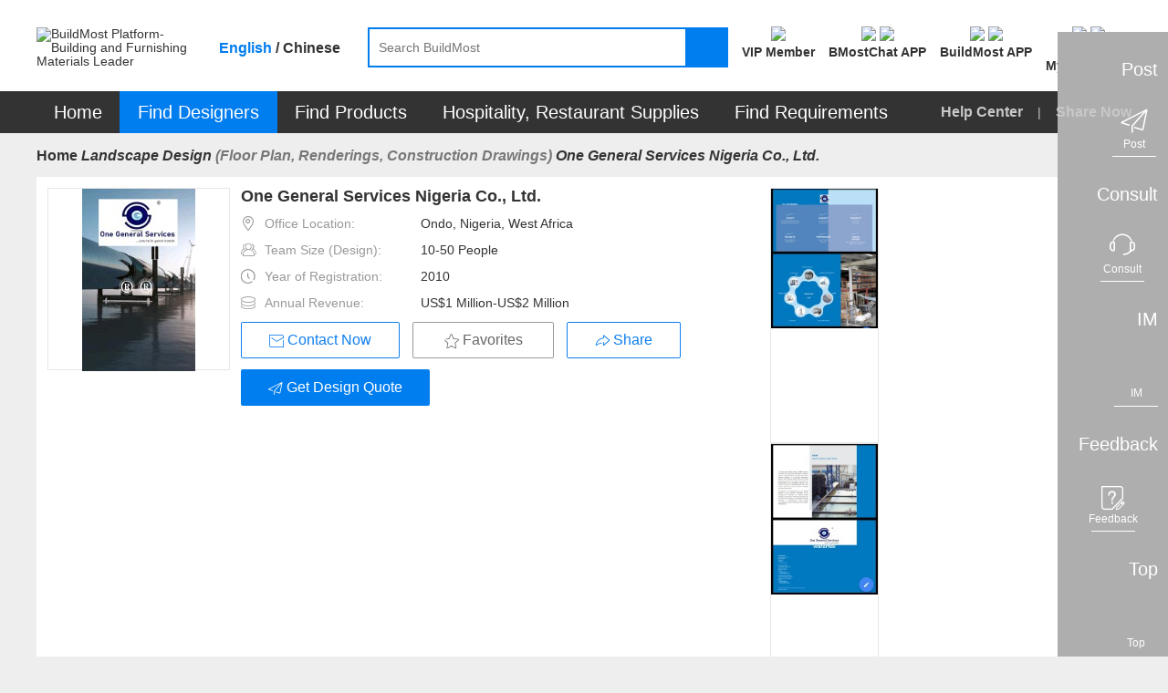

--- FILE ---
content_type: text/html;charset=UTF-8
request_url: https://www.buildmost.com/design_provider/design_provider_landscapearchitectural_30575_27363.html
body_size: 18319
content:
<!DOCTYPE html>
<html lang="en">

<head>
  <meta charset="UTF-8">
  <meta name="viewport" content="width=device-width, initial-scale=1.0">
  <meta name="keywords"
    content="One General Services Nigeria Co., Ltd." />
  <meta name="description"
    content="The Company Profile of One General Services Nigeria Co., Ltd. on BuildMost" />
  <title>One General Services Nigeria Co., Ltd._on BuildMost</title>

<meta name="facebook-domain-verification" content="jtvg11zs4ioratcr61mm95jr49krk4" />
<link rel="shortcut icon" href="/favicon.ico"/>
<link rel="stylesheet" href="/im/js/layui/css/layui-4c6b91530fbd3f572e1afd8329fd8b6d.css">
<link rel="stylesheet" href="/css/iconfont/iconfont-10f5b4866e57f340753646ed8e499e56.css">
<link rel="stylesheet" href="/css/iconfont/bm-icon-font/iconfont-e964cf5bd185a162a130df582ee4e6e8.css">
<link rel="stylesheet" href="/im/js/layui/css/bmimstyle-fc6074534c754dc951679937e8882d48.css">
<link rel="stylesheet" href="/css/bm_common-30057ca40a98b1d6f5e3851fa51ab21e.css">
<link rel="stylesheet" type="text/css" href="/css/header-57976e4daba42b9344d6f3644884ce1c.css">
<link rel="stylesheet" href="/css/nav_menu-6d75cb2f590eda355318d7f6ffd6a381.css">
<link rel="stylesheet" href="/css/footer-69a233fd54cf944240befa94af052f97.css">
<link rel="stylesheet" href="/css/introjs-3f050f2c4d70e0dc5d707b321e9f7ad6.css">
<!-- 1334 -->
<link rel="stylesheet" href="/css/leaveList-4a386d3e7189d6f81238b396ac4f2d60.css">
<!-- bmc 聊天窗口 -->
<link rel="stylesheet" href="/plugins/chat-bmc/chat-im-2b13e185646f6aab9af9d3a9bfc9aad8.css">
    <link rel="stylesheet" href="/css/company_brief-dce93d502b743bf50093ab0a708da0d1.css">
    <link rel="stylesheet" href="/css/design_company_info-c64237fff1aee02ce6a9dc31d92eda64.css">
</head>
<style>
  .ifshow{
    color: #0099FF;
    margin-left: 4px;
    cursor: pointer;
  }
  .arrow-icon {
    display: inline-block;
    width: 13px;
    height: 7px;
    background-size: 100% 100%;
    position: relative;
    top:2px;
    color: #0199FF;
    margin-left: 2px;
    &.shang {
      background-image: url("/images/shang.png")!important;
    }
    &.xia {
      background-image: url("/images/xia.png")!important;
    }
  }
  .down2 {
      margin-top: 12px;
    }
  .tab_box .des-tab-title li{
    min-width: 20%;
  }
  .bm_normal_title {
      height: 30px;
  }
</style>
<body>
  <!-- 页面：供应商详情 位置：/supplier -->
  <div class="header_primary">
<!-- <div class="bg-dark header_info_row">
	<div class="bm_container">
		<div class="fr top_right_menu">
			<a class="inb" href="/help_center.html">
				<span class="iconfont iconzhinan"></span>
				<span class="vc_m">For New Users</span>
			</a>
			<a class="inb" href="https://www.buildmost.com/app.html">
				<span class="iconfont iconmobilephone"></span>
				<span class="vc_m">Get the App</span>
			</a>
			<a class="inb" href="/admin/user/account_management.html">
				<span class="iconfont iconmobilephone"></span>
				<span class="vc_m">旧用户中心入口</span>
			</a>
		</div>
	</div>
</div> -->
<!-- 侧边工具栏 -->
<!-- 中文引用 -->
<style>
</style>
<!-- 1334 留言列表 -->
   <div class="leave-list-box">
		<div class="leave-close-box">
			<span class="leave-realName"></span>
			<span class="leave-close-btn">x</span>
		</div>
		<ul id="leaveMessage_ul">
		</ul>
	</div>
<div class="toolbar">
  <!-- 右侧底部浮动按钮 -->
  <div>
    <div class="toolbar_box toolbar_btn" data-type="1">
      <div class="toolbar_text inb none">Post</div>
      <div class="toolbar_icon inb">
        <div class="toolbar_w">
          <span class="iconfont iconlab-feiji"></span>
          <div style="line-height: 12px;" class="font12">Post</div>
          <!-- <img src="" alt=""> -->
        </div>
      </div>
    </div>
  </div>
  <div>
    <div id="jianyue_tip_div" class="none"></div>
    <div class="toolbar_box goContactUs" data-id="" >
      <div class="toolbar_text inb none">Consult</div>
      <div class="toolbar_icon inb">
        <div class="toolbar_w">
          <span class="iconfont iconkefu"></span>
          <div style="line-height: 12px;" class="font12">Consult</div>
        </div>
      </div>
    </div>
  </div>
  <div class=" imbtn">
    <div class="toolbar_box toolbar_btn toolbar_open_im pos_r" data-type="3">
      <div class="toolbar_text inb none">IM</div>
      <div class="toolbar_icon inb">
        <!-- <image src='/images/load.gif'></image> -->
        <div class="toolbar_w">
          <span class="iconfont newxiaoxi"></span>
          <div style="line-height: 12px;" class="font12">IM</div>
        </div>
      </div>
      <span class="layui-bg-orange imbadge"></span>
    </div>
  </div>
  <!-- 1334 中文版留言 -->
  <!-- <div class="leaveBtn">
    <div class="toolbar_box toolbar_btn  toolbar_open_leave pos_r" data-type=" ">
      <div class="toolbar_text inb none">留言</div>
      <div class="toolbar_icon inb">
        <span class="iconfont iconxiaoxi"></span>
      </div>
      <span class="layui-bg-orange imbadge"></span>
    </div>
  </div> -->

  <div>
    <div class="toolbar_box toolbar_btn" data-type="4">
      <div class="toolbar_text inb none">Feedback</div>
      <div class="toolbar_icon inb">
        <div class="toolbar_w">
          <span class="iconfont iconfankui"></span>
          <div style="line-height: 12px;" class="font12">Feedback</div>
        </div>
      </div>
    </div>
  </div>
  <div>
    <div class="toolbar_box" onclick="backTop()">
      <div class="toolbar_text inb none">Top</div>
      <div class="toolbar_icon inb">
        <div class="toolbar_w" style="border-bottom: none;">
          <span class="iconfont newicondingbu"></span>
          <div style="line-height: 12px;" class="font12">Top</div>
        </div>
      </div>
    </div>
  </div>
</div>	<div class="bm_loading_box">
		<img src="/images/bmloading.gif" alt="" srcset="">
	</div>
	<div class="linkDialog hide">
		<div class="linkModal">
			<form class="layui-form mar-t12" lay-filter="linkForm" id="linkForm">
				<div class="mar-b12 flex_line_center">
					<span class="inp_title" style="width: 80px;"><span class="reg_sy">*</span>标题:</span>
					<div class="flex-item layui-input-inline bm-form-item ">
						<div class="df_inp"><input name="title" type="text" class="layui-input" placeholder="请输入标题"
								autocomplete="off" maxlength="30"></div>
					</div>
				</div>
				<div class="mar-b12 flex_line_center">
					<span class="inp_title" style="width: 80px;"><span class="reg_sy">*</span>内容描述:</span>
					<div class="flex-item layui-input-inline bm-form-item ">
						<div class="df_inp"><textarea  maxlength="120"  autocomplete="off"  name="description" placeholder="请输入内容描述"
							class="layui-textarea"></textarea>
						</div>
					</div>
				</div>
				<div class="tc_c" style="margin-top: 18px"> <button type="submit"
						class="waves-button bm-button-sm waves-effect confirm-btn mar-r12 linkSubmit">确定</button>
					<button class="bm-button-normal bm-button-sm cancel-btn linkCancel" type="button">取消</button>
				</div>
			</form>
		</div>
	</div>  </div>
  <div id="search">
<style>
/* 顶部logo */
.logo_new_header{ color: #fff;width: 100%;height: 100%;display: flex;align-items: center;justify-content: center;}
/* 88*88 5-6个字处理  这里class要链接命名，否则影响其他页面*/
.logo_new_header .namelength6,.logo_new_header .namelength5{font-size: 9px;padding: 0;}
/* 88*88 4个字处理*/
.logo_new_header .namelength4{font-size: 12px;}
.h_user_header_logotext .h_user_img{line-height: normal !important;}
.language-layer {font-weight: bold;}
.fbold{font-weight: bold !important;}
.m_product  .nav_text span{ font-size: 20px;}
.nav-item .tc{ font-size: 20px;}
.menu-help-content a{font-size: 16px;font-weight: bold;}
.nav_sharebtn{font-size: 16px;font-weight: bold;}
.nav_text span{font-size: 20px;}
</style>
<div class="bg-white">
    <div class="bm_container header_search_row flex ">
        <a href="/">
            <div class="layui-inline header_logo_box">
                <img class="header_logo" src="/images/logogai.png"
                    alt="BuildMost Platform-Building and Furnishing Materials Leader" srcset="">
            </div>
        </a>
        <div class="language-layer cursor_pointer">
            <span class="en_US bmLocale" onclick="onLanguage(this,'en_US')">English</span> / 
            <span class="zh_CN bmLocale" onclick="onLanguage(this,'zh_CN')">Chinese</span>
        </div>
        <div class="  flex-item">
            <div class="header_searchbox header_searchbox_content flex">
                <div class="inb pos_r flex-item">
                    <input class="header_search" completer data-suggest="true" data-source=""
                        onkeyup="this.value=this.value.replace(/%/g,'')" autocomplete="off"
                        placeholder="Search BuildMost" id="search_input" type="text"
                        rel="nofllow">
                    <div class="inp_comp_box">
                    </div>
                </div>
                <span class="header_searchicon sendsearch" rel="nofllow">
                    <img src="/images/search.png" alt="" srcset="">
                </span>
            </div>
        </div>
        <div class="pos_r inb search-right flex">
            <!-- 会员中心 -->
            <div class="search-right-item memberEntrance ">
                <a class="bm_a registerBtn registerBtnStyle goMemberCenter" href="/admin/member/member_center.html">
                    <div class="mar-b3">
                        <img class="member_center_img" src="/images/header/member_center.png" />
                    </div>
                    <div class="mar-t5 fbold">
VIP Member                    </div>
                </a>
            </div>   
            <!-- 下载 BMostChat -->
            <span class="search-right-item  getTheAppInfo">
                <a class="header-bmc-download-href bm_a header-icon-box" href="/download_bmostchat.html" target="_blank" cn-href="/cn/download_bmostchat.html">
                    <div class="">
                        <!-- <span class="download_app_icon"></span> -->
                        <!-- <span class="iconfont iconmobilephone font24"></span> -->
                         <img class="header-icon active none" src="/images/new-icon/header/bmc-icon-active.png" />
                         <img class="header-icon default" src="/images/new-icon/header/bmc-icon-default.png" />
                    </div>
                    <div class="mar-t5 fbold">
                        BMostChat APP
                    </div>
                </a>
            </span> 
            <!-- 英文站下载 BuildMost -->
            <span class="search-right-item  getTheAppInfo">
                <a class="bm_a header-icon-box header-bmc-download-href" href="/app.html" cn-href="/cn/app.html" target="_blank">
                    <div class="">
                        <!-- <span class="download_app_icon"></span> -->
                        <!-- <span class="iconfont iconmobilephone font24"></span> -->
                         <img class="header-icon active none" src="/images/new-icon/header/bm-icon-active.png" />
                         <img class="header-icon default" src="/images/new-icon/header/bm-icon-default.png" />
                    </div>
                    <div class="mar-t5 fbold">
                        BuildMost APP
                    </div>
                </a>
            </span>
            <!-- 注册按钮 -->
            <div class="search-right-item no_login_reg none ">
                <a class="bm_a registerBtn registerBtnStyle header-icon-box" href="/register.html">
                    <div  class="">
                        <!-- <span class="iconfont iconbianji font24" style="font-weight: bold;"></span> -->
                         <img class="header-icon active none" src="/images/new-icon/header/signup-icon-active.png" />
                         <img class="header-icon default" src="/images/new-icon/header/signup-icon-default.png" />
                    </div>
                    <div class="mar-t5 fbold">
Sign Up                    </div>
                </a>
            </div>
            <!-- 中文站扫描二维码 -->
            <!-- <span class="search-right-item none chinese-show ">
                <div class="getScanCodeInfo  mar-l20" >
                    <div>
                        <img class="scan_code_icon" src="/images/header/code_cn.png" />
                    </div>
                    <div class=" fbold">
                    </div>

                </div>
            </span> -->
            <!-- 用户中心 -->
            <div class="adminInfoBox search-right-item">
                <div class="bm_a cursor_pointer open_user New_open_user header-icon-box">
                    <div class="">
                        <!-- <span class="iconfont iconyonghu"></span> -->
                         <img class="header-icon active none" src="/images/new-icon/header/login-icon-active.png" />
                         <img class="header-icon default" src="/images/new-icon/header/login-icon-default.png" />
                        <span class="msg_count_box msg_hint_abs none">0</span>
                    </div>
                    <div class="mar-t5 fbold">
                        <div class="no-login">Log In</div>
                        <div class="is-login none">My BuildMost</div>
                        
                    </div>
                </div>
                <!-- 已登录 -->
                <div class="login_hint_box">
                    <div class="message_triangle"><span></span></div>
                    <div class="hint_user_info_box h_user_header">
                        <div class="h_user_img  a2 ">
                            <img class="h_user_img_flage" src="/images/userLogp.png" alt="" srcset="">
                            <div class="logo_new_header" >
                                <span class="logo_text" >
                                    {{item.companyIntroduction }}
                                  </span>
                            </div>
                        </div>
                        <a href="/admin/AccountManagement/Manage_Account.html" class="h_user_name bm_a ">
                            Hello,<span></span>
                        </a>
                    </div>
                    <div class="h_listbox">

                    </div>
                    <button onclick="onclicUser()" class="signintype waves-button bm-button-sm mar-t12" type="button">
Post Requirement                    </button>
                    <div onclick="logout()" class="cursor_pointer a-color-primary mar-t12" type="button">
Log out                    </div>
                </div>
                <!-- 未登录 -->
                <div class="message_hint_box tc_l New_message_hint_box">
                    <div class="message_triangle"><span></span></div>
                    <a href="/login.html">
                        <button class="waves-button bm-button-sm signintype" type="button">
Log In                        </button>
                    </a>
                    <div class="tc_c mar-t10 mar-b3">
                        New to BuildMost ?
                        <a href="/register.html" class="a-color-primary registerBtn">
Sign Up                        </a>
                    </div>
                </div>

            </div>

            <!-- <span class="search-right-item bm_a Opportunities_nav none">
                <div>
                    <span class="iconfont iconbaojiadan font24"></span>
                    <span class="msg_count_box msg_hint_abs">0</span>
                </div>
                <div class="mar-t5 fbold">
My Opportunities                </div>
            </span> -->


            <!-- <div class="search-right-item quotationInfoBox none ">
                <div class="bm_a">
                    <div>
                        <span class="iconfont iconemail font24"></span>
                        <span class="msg_count_box msg_hint_abs">0</span>
                    </div>
                    <div class="mar-t5 fbold">
New Quotation                    </div>
                </div>
                <div class="quotation_hint_box tc_l">
                    <div class="message_triangle"><span></span></div>
                    <a class="mar-b12 bm_a block" href="/admin/requirements/Design_Requirements_ad.html">
For Design Requirements                        <span class="msg_count_box fr des_msg_num">0</span>
                    </a>
                    <a class="bm_a block" href="/admin/requirements/Product_Requirements.html">
For Product Requirements                        <span class="msg_count_box fr prd_msg_num">0</span>
                    </a>
                </div>
            </div> -->
        </div>
    </div>
</div>
<style>
    .registerBtnStyle{
        color: #333333;
    }
    .registerBtnStyle:hover{
        color: #007DEE;
    }
    .getScanCodeInfo{
        margin-right: 10px;
        margin-left: 10px;
    }
</style>  </div>
  <div id="menu">
<div class=" bg-dark en-box">
  <ul class="yyui_menu1 bm_container pos_r layui-clear " style="z-index: 999;">
    <!-- 首页 -->
    <li class="nav-item m_home_btn none">
      <h2 class="font14">
        <a class="nav-link pd-4 tc nav_text" href="/" style="color:#FFFFFF">
Home        </a>
      </h2>
    </li>
    <!-- 设计服务商 改为 找设计 -->
    <li class="nav-item m_designservice pos_r new_test">
      <h2 class="font14">
        <a class="nav-link pd-4 tc nav_text" href="#" style="color:#FFFFFF">
Find Designers        </a>
      </h2>
      <div class="designservice_menu">

      </div>
    </li>
    <!-- 室内装修公司 改为 找装修公司 -->
    <li class="nav-item m_engineering pos_r new_test none">
      <h2 class="font14">
        <a class="nav-link pd-4 tc nav_text" href="#" style="color:#FFFFFF">
Find Fit-Out        </a>
      </h2>
    </li>
    <!-- 产品及产品供应商 -- 改为 找产品 -->
    <li class="nav-item m_product pos_r">
      <a class="nav_text color-white" class="nav-link" href="#" style="color:#FFFFFF">
        <span>
Find Products        </span>
        <!-- <img class="cateicon" src="/images/fenlei_icon.png" alt=""> -->
      </a>
      <ul class="" id="fristMenu">
      </ul>
    </li>
    <!-- 酒店、餐厅用品 -->
    <li class="nav-item m_hotel_menu" onclick="hospitality()">
      <a class="nav-link pd-4 tc nav_text" style="color:#FFFFFF">
Hospitality, Restaurant Supplies      </a>
      <div class="hotel-menu-container">

      </div>
    </li>
    <!-- 需求大厅 -->
    <li class="nav-item m_requirements">
      <h2 class="font14">
        <a class="nav-link pd-4 tc nav_text" href="/design_requirement.html" style="color:#FFFFFF">
Find Requirements        </a>
      </h2>
    </li>
    <!-- <span class="menu_vline"></span> -->
    <!-- 骞夸氦浼� -->
    <li class="nav-item none_imp" id="checkCantonFair">
      <a class="nav-link pd-4 tc nav_text" href="/CantonFair.html"><span
          style="display: inline;background: #FF3030;padding: 4px 9px;height: 25px;border-radius: 12px;">
          The 130<sup style="line-height: initial;">th</sup> Canton Fair</span></a>
    </li>
    <!-- <span class="menu_vline"></span> -->
   <!--  <li class="nav-item m_news">
      <h2 class="font14">
        <a class="nav-link pd-4 tc nav_text" href="/news" style="color:#FFFFFF">Articles</a>
      </h2>
    </li> -->
    <span class="fr font16 color-default3 menu-help-content ">
      <a class="" href="/help_center.html">
Help Center      </a>
      
      <span class="mar-lr12 inb xian" >|</span>
      <span>
<span class="nav_sharebtn inb">
  <span class="none chinese-hide iconfont"></span>
  <span>Share Now</span>
  <div class="nav_sharenews">
    <div class="nav_share_felxe">
      <!-- 朋友圈 -->
      <img src="/images/shareIcon/share_wxCircle.png" onclick="nav_share(1)" alt="" srcset="">
      <!-- whatapp -->
      <img src="/images/shareIcon/share_WhatsApp.png" onclick="nav_share(5)" alt="" srcset="">
      <!-- Facebook -->
      <img src="/images/shareIcon/share_Facebook.png" onclick="nav_share(3)" alt="" srcset="">
      <!-- LinkedIn -->
      <img src="/images/shareIcon/share_LinkedIn.png" onclick="nav_share(4)" alt="" srcset="">
      <!-- Twitter -->
      <img src="/images/shareIcon/share_Twitter.png" onclick="nav_share(2)" alt="" srcset="">
      <!-- Weibo -->
      <img src="/images/shareIcon/share_Weibo.png" onclick="nav_share(6)" alt="" srcset="">
    </div>
  </div>
  <div class="nav_share_cn" style="display: none;">
    <div class="nav_share_felxe">
      <!--qq -->
      <img src="/images/qq.png" onclick="nav_share(7)" alt="" srcset="">
      <!--qq空间-->
      <img src="/images/qzshare.png" onclick="nav_share(8)" alt="" srcset="">
      <!--微信-->
      <img src="/images/wechat.png" onclick="nav_share(1)" alt="" srcset="">
      <!--微信朋友圈-->
      <img src="/images/wechat-circle.png" onclick="nav_share(9)" alt="" srcset="">
      <!--微博-->
      <img src="/images/weibo.png" onclick="nav_share(6)" alt="" srcset="">
    </div>
  </div>
</span>      </span>
    </span>

  </ul>
</div>  </div>
  <div class="bm_container">
<div class="layui-breadcrumb-row">
      <span class="layui-breadcrumb" lay-separator=">">
            <a href="/" >Home</a>
                <a href="/design_provider_landscapearchitectural.html">
                    <cite>
                              <span class="name">Landscape Design </span><span class="name" style="color: #777777 ;font-weight: bold;">(Floor Plan, Renderings, Construction Drawings)</span>
                    </cite>
                </a>
                <a ><cite class="breadcrumb_name"> One General Services Nigeria Co., Ltd.</cite></a>
      </span>
</div><div class="company_info layui-clear pos_r flex">
	
	<input hidden id="postDesignServiceType" value="TYPE_DESIGN_LANDSCAPE_ARCHITECTURE" />
		<div class="c_imgbox pos_r">

				<img class="company_img" src="https://img.buildmost.com/image/20220303/592ee5af-cce5-4d94-9744-ab69009f53c8.JPG?x-image-process=image/resize,w_200,h_200"
					alt="One General Services Nigeria Co., Ltd." srcset="">

		</div>
		<div class="c_infobox flex-item">
			<h1 class="c_title font18 font_w_b mar-b12 flex flex-align-center">
				<div class="c_name_member " >
					<div class="bm_ellipsis" title="One General Services Nigeria Co., Ltd." >
						One General Services Nigeria Co., Ltd.
					</div>
				</div>
			</h1>
			<div class="c_info_text ">
				<span class="iconfont icon_address mar-r10 color-default4"></span>
				<span class="color-default4 vc_m info_key_text">Office Location:</span>
				<span class="chinese-hide none" title="Ondo, Nigeria, West Africa">Ondo, Nigeria, West Africa</span>
				<span class="chinese-show none" title="Ondo, Nigeria, West Africa">Ondo, Nigeria, West Africa</span>
				</span>
			</div>
			<!-- <div class="c_info_text ">
				<span class="iconfont iconviewgallery mar-r10"></span>
				<span class="color-default4 vc_m info_key_text">Design Service Type:</span>
				<h2 class="font14 inb" title="Landscape Design (Floor Plan, Renderings, Construction Drawings)">Landscape Design (Floor Plan, Renderings, Construction Drawings)</h2>
			</div> -->
			<div class="c_info_text ">
				<span class="iconfont icon_teamsize mar-r10 color-default4"></span>
				<span class="color-default4 vc_m info_key_text">Team Size (Design):</span>
				<span>10-50 People</span>
			</div>
			<div class="c_info_text ">
				<span class="iconfont icon_date mar-r10 color-default4"></span>
				<span class="color-default4 vc_m info_key_text">Year of Registration:</span>
					<span>2010</span>
			</div>
			<div class="c_info_text ">
				<span class="iconfont icon_shouru mar-r10 ab color-default4"></span>
				<span class="color-default4 vc_m info_key_text a">Annual Revenue:</span>
				<span>US$1 Million-US$2 Million</span>
			</div>
			<!-- 上面的是模版返回的 -->
			<div class="c_info_text new_info_row a">
				<span class="iconfont icon_like mar-r10 color-default4"></span>
				<span class="color-default4 vc_m info_key_text">Likes for Design Service:</span>
				<span class="rc_span1 mar-r6">
					<span class="color_bule font-m"></span>Likes
				</span>
				<span class="like1 Onlike" data-flage="false">
					<img class="icon-img" src='/images/like_icon0.png'>
				</span>
			</div>

			<div class="mar-t13">
				<button class="waves-button bm-button-lg bm-button-normal vc_m  open_im mar-r10 mar-b12 btn_x_center chinese-hide" data-supplier="design-supplier" data-type="design">
					<div class="btn_flex_center" >
						<span class="iconfont iconemail vc_b"></span>
						<span class="vc_m true-up">Contact Now</span>
					</div>
				</button>
				  <!-- 1334 -->
				<button class="waves-button bm-button-lg bm-button-normal leave_message_btn mar-r10  btn_x_center chinese-show none  dc2" data-supplier="design-supplier" data-id="30575" receive-user-id="30575" company-name="One General Services Nigeria Co., Ltd." target-type=" " id="" target-type2="true">
					<div class="btn_flex_center" >
						<span class="iconfont iconemail vc_b"></span>
						<span class="vc_m true-up">Contact Now</span>
					</div>
				</button>
				<button class="waves-button favoritebtn bm-button-lg vc_m bm-button-primary mar-r10 mar-b12 btn_x_center">
					<div class="btn_flex_center" >
						<span class="iconfont iconfavorite vc_t iconfavorite"></span>
						<span class="vc_m">Favorites</span>
					</div>
				</button>
				<button class="waves-button bm-button-lg bm-button-normal vc_m mar-r10 mar-b12 btn_x_center shareBtn none" data-type="design" onclick="shareType()">
					<div class="btn_flex_center" >
						<span class="iconfont iconskip"></span>
						<span class="vc_m true-up">Share</span>
					</div>
				</button>
				<button class="waves-button bm-button-lg vc_m post-btn mar-b12 btn_x_center"
					onclick="postDesReq('27363','','TYPE_DESIGN_LANDSCAPE_ARCHITECTURE', '30575',true)">
					<div class="btn_flex_center" >
						<span class="iconfont iconfont iconlab-feiji vc_b"></span>
						<span class="vc_m true-up">Get Design Quote</span>
					</div>
				</button>
			</div>

		</div>
			<div class="layui-carousel" id="carouselbox" lay-filter="carouselbox">
				<div carousel-item class="carouse_item companyinfo_carouse">
						<div class="img_center carouseimgbox">
							<img layer-src="https://img.buildmost.com/image/20220303/a9191334-75d4-4ef6-8753-a80b8b830fc1.JPG" src="https://img.buildmost.com/image/20220303/a9191334-75d4-4ef6-8753-a80b8b830fc1.JPG?x-image-process=image/resize,w_382,h_220"
								alt="One General Services Nigeria Co., Ltd.">
						</div>
						<div class="img_center carouseimgbox">
							<img layer-src="https://img.buildmost.com/image/20220303/d42b531f-7a75-4689-bbf9-c5022f1accd0.JPG" src="https://img.buildmost.com/image/20220303/d42b531f-7a75-4689-bbf9-c5022f1accd0.JPG?x-image-process=image/resize,w_382,h_220"
								alt="One General Services Nigeria Co., Ltd.">
						</div>
						<div class="img_center carouseimgbox">
							<img layer-src="https://img.buildmost.com/image/20220303/21c1f391-4d38-4dc9-a828-1b5e79f99b31.JPG" src="https://img.buildmost.com/image/20220303/21c1f391-4d38-4dc9-a828-1b5e79f99b31.JPG?x-image-process=image/resize,w_382,h_220"
								alt="One General Services Nigeria Co., Ltd.">
						</div>
						<div class="img_center carouseimgbox">
							<img layer-src="https://img.buildmost.com/image/20220303/4c4ca963-bc7d-4002-af9f-5d72ed7b5797.jpg" src="https://img.buildmost.com/image/20220303/4c4ca963-bc7d-4002-af9f-5d72ed7b5797.jpg?x-image-process=image/resize,w_382,h_220"
								alt="One General Services Nigeria Co., Ltd.">
						</div>
						<div class="img_center carouseimgbox">
							<img layer-src="https://img.buildmost.com/image/20220303/99959db3-39e8-4502-9643-111860385faa.jpg" src="https://img.buildmost.com/image/20220303/99959db3-39e8-4502-9643-111860385faa.jpg?x-image-process=image/resize,w_382,h_220"
								alt="One General Services Nigeria Co., Ltd.">
						</div>
						<div class="img_center carouseimgbox">
							<img layer-src="https://img.buildmost.com/image/20220303/242224d4-cb15-4cf9-9602-0ec9b0cf8dc9.JPG" src="https://img.buildmost.com/image/20220303/242224d4-cb15-4cf9-9602-0ec9b0cf8dc9.JPG?x-image-process=image/resize,w_382,h_220"
								alt="One General Services Nigeria Co., Ltd.">
						</div>
						<div class="img_center carouseimgbox">
							<img layer-src="https://img.buildmost.com/image/20220303/32b084cf-6c27-46a5-afe2-ed7b242279c6.JPG" src="https://img.buildmost.com/image/20220303/32b084cf-6c27-46a5-afe2-ed7b242279c6.JPG?x-image-process=image/resize,w_382,h_220"
								alt="One General Services Nigeria Co., Ltd.">
						</div>
						<div class="img_center carouseimgbox">
							<img layer-src="https://img.buildmost.com/image/20220303/5b79a2fb-9385-401e-9f0f-7651301072e1.JPG" src="https://img.buildmost.com/image/20220303/5b79a2fb-9385-401e-9f0f-7651301072e1.JPG?x-image-process=image/resize,w_382,h_220"
								alt="One General Services Nigeria Co., Ltd.">
						</div>
				</div>
			</div>

		<input value="true" class="isComponyInfo" hidden />
		<input value="" class="designType" hidden />
		<input value="27363" class="designCompanyId" hidden/>
</div>
<script>
	var type_text = 'landscapearchitectural' //获取设计服务类型
</script>      <div class="tab_box">
        <div class="layui-tab layui-tab-card des-tab-card mar-t12" lay-filter="tabcute">
          <div class="layui-tab-content pd0">
            <!--            左侧导航-->
<div class="layui-tab-item layui-clear layui-show">
    <div class="left_content fl mar-r12 ">
                <div class="layui-form  bg-white pd-b0 ">
            <div class=" bm_border_bottom">
                <!-- <span class="normal_vc_line"></span> -->
                <h4 class="normal_title_text pd-l12">Design Service Type</h4>
            </div>
            <div id="design_service_menu">
                <!-- 左侧导航 -->
                        <!-- 判断是否选中 -->
                            <div class="service_menu_li pos_r new_li2">
                                <!-- 建筑设计 -->
                                <span class="s_m_text">
                                    <a href="/design_provider/design_provider_architectural_30575_27363.html"> Architecture Design</a>
                                </span>
                                            <div class="i_m_li  " data-code="TYPE_DESIGN_ARCHITECTURE_ASDP">
                                                <a href="/design_provider/design_provider_architectural_30575_27363.html?designType=TYPE_DESIGN_ARCHITECTURE_ASDP">Architecture Planning and Schematic Design</a>
                                            </div>
                            </div>
                        <!-- 判断是否选中 -->
                            <div class="service_menu_li pos_r active new_li color-primary" code="TYPE_DESIGN_LANDSCAPE_ARCHITECTURE" >
                                <!-- 建筑设计 -->
                                <span class="s_m_text">
                                    <a href="/design_provider/design_provider_landscapearchitectural_30575_27363.html"> Landscape Design (Floor Plan, Renderings, Construction Drawings)</a>
                                </span>
                            </div>
                <!-- 工程 -->
        </div>
    </div>
</div>

            <div class="right_content fl ">
              <!-- 设置tab 选中值 -->
<!-- 公司主页切换 tab -->
<div class="tabnavbox mar-b12">
    <ul class="layui-tab-title  des-tab-title nav_container">
    <li lay-id="0"   class="layui-this" >
      <a
        href="/design_provider/design_provider_landscapearchitectural_30575_27363.html">
Company Profile      </a>
    </li>
    <li class="ryzs  0" lay-id="5">
    <a href="/design_provider/design_honor_landscapearchitectural_30575_27363.html">
Certificates    </a>
    </li>
    <li lay-id="3"  >
      <a
        href="/design_provider/contact_landscapearchitectural_30575_27363.html">
Contact Us      </a>
    </li>
  </ul>
</div>
<style>
  .nav_container_li4 li{
    min-width: 25% !important;
  }
  .nav_container_li5 li{
    min-width: 20% !important;
  }
</style>

<script>
  const liLength =document.querySelectorAll('.nav_container li').length
  // console.log(' nav_container',liLength)
  if(liLength==3 || liLength==4){
    document.querySelector('.nav_container').classList.add('nav_container_li4');
  }
  else if(liLength==5){
    document.querySelector('.nav_container').classList.add('nav_container_li5');
  }
</script>            <!-- 公司简介 -->
            <div class="bg-white mar-t12 pd-12" id="CompanyOverview">
              <div class="bm_normal_title pd-b12 bm_border_bottom">
                <span class="normal_vc_line"></span>
                <h4 class="normal_title_text">
Company Profile                </h4>
              </div>
              <div class="summary break-all" id="summary">Civil engineer and structural design..<br/>HND in Civil <br/>HND in Architecture<br/>Structural design</div>
              <div id="summary_more" class="tc_c mar-t20  none">
                <button data-class="summaryStyle2" data-pdom="summary"
                        class="waves-button s_viewmore_btn  bm-button-lg bm-button-normal">
                  <span>View More</span>
                  <span class="iconfont iconspread-line"></span>
                </button>
              </div>
            </div>
              <div class="bg-white pd-12 mar-t12">
                <div class="bm_normal_title pd-b12 bm_border_bottom">
                  <span class="normal_vc_line"></span>
                  <h3 class="normal_title_text">Design Service Type</h3>
                </div>
                <div class="">
                  <!-- 设计服务类型 -->
                  <!-- 建筑设计设计信息 -->
                    <div>
                      <!-- <div>
                        <h4 class="font16 font_w_b mar-b12">
                          
                        </h4>
                      </div> -->
                        <div class="mar-b12 flex">
                          <span class="color-default4 vc_m info_key_text2">Design Service Type:</span>
                          <span class="flex-item">
Landscape Design <sapn class="landscapeDesign">(Floor Plan, Renderings, Construction Drawings)</span>                          </span>
                        </div>
                      <!-- 擅长项目类型 -->
                      <div class="mar-b12 flex">
                          <span class="color-default4 vc_m info_key_text2">Project Capabilities:</span>
                          <div class="bm_ellipsis inb vc_m flex-item" style="width: 80%;"
                          >
                            Other
                          </div>
                      </div>
                      <!-- 擅长设计的幕墙类型 -->
                      <!-- 承接价格 -->
                        <div class="mar-b12 flex">
                          <span class="color-default4 vc_m info_key_text2">Acceptable Price:</span>
                            <div class="inb vc_t flex-item">
                                <div class="p_level_item">
                                  <span class="p_level_box">USD 21-50/㎡</span>
                                  <span>
                                    
                                  </span>
                                </div>
                              </div>
                        </div>
                      <!--  1562-->
<!--                      <div class="mar-t10 flex">-->
<!--                        <span class="color-default4 vc_m info_key_text2">Design Certificate:</span>-->
<!--                        <div class="bm_ellipsis inb vc_m flex-item">-->
<!--                          -->
<!--                            -->
<!--                              <div class="vc_m Aptitude_vc_m " style="margin-top: 0;">-->
<!--                                -->
<!--                                  <div class="bm_ellipsis_Aptitude inb " style="margin-top: 0;" title="" >-->
<!--                                    Not Have-->
<!--                                  </div>-->
<!--                                -->
<!--                              </div>-->
<!--                            -->
<!--                          -->
<!--                        </div>-->
<!--                      </div>-->
                      <!-- end -->
                    </div>

                    <div class="mar-t12 flex service-list">
                      <span class="color-default4 vc_m info_key_text2"> Service Area:</span>
                      <div class="bm_ellipsis inb vc_m flex-item" style="width: 80%;">Provide services for <span class="trade-market-count">109</span>
Countries/Regions                        <span class="ifshow expand-btn"><span>View More</span><span class="arrow-icon xia"></span></span>
                        <span class="ifshow collapse-btn none"><span>Hide</span><span class="arrow-icon shang"></span></span>
                      </div>
                    </div>
                    <div class="arealist_box none" id="ServiceArea">
                      <div class="arealist">
                        <div class="countries_But">
                          <div class="fenleirow">
                            <span class="fenleiname">
                              <span class="iconfont icondiqiu"></span>
                              <span>Asia</span>
                            </span>
                            <div class="guojiabox" id="Asia">
                            </div>
                          </div>
                          <div class="fenleirow">
                            <span class="fenleiname">
                              <span class="iconfont icondiqiu"></span>
                              <span>Europe</span>
                            </span>
                            <div class="guojiabox" id="Europe">
                            </div>
                          </div>
                          <div class="fenleirow">
                            <span class="fenleiname">
                              <span class="iconfont icondiqiu"></span>
                              <span>Africa</span>
                            </span>
                            <div class="guojiabox" id="Africa">
                            </div>
                          </div>
                          <div class="fenleirow">
                            <span class="fenleiname">
                              <span class="iconfont icondiqiu"></span>
                              <span>America</span>
                            </span>
                            <div class="guojiabox" id="America">
                            </div>
                          </div>
                          <div class="fenleirow">
                            <span class="fenleiname">
                              <span class="iconfont icondiqiu"></span>
                              <span>Other</span>
                            </span>
                            <div class="guojiabox" id="Oceania">
                            </div>
                          </div>
                        </div>
                        <div class="cou-container-box country-content">
                          <div class="cou-container-title"></div>
                          <div class=" down2 layui-clear	layui-row">
                          </div>
                        </div>
                      </div>
                    </div>

                  <!-- 室内设计 -->
                  <!-- 景观设计 -->
                </div>
              </div>
              <!-- 公司服务描述 -->
<!--              <div class="Certificatesbox bg-white pd-12 mar-t12" id="Certificates">-->
<!--                <div class="bm_normal_title pd-b12 bm_border_bottom">-->
<!--                  <span class="normal_vc_line"></span>-->
<!--                  <h4 class="normal_title_text">Certificates</h4>-->
<!--                </div>-->
<!--                <div class="Certificatescontent layui-clear">-->
<!--                  -->
<!--                  <div id="i_certificatesbox" class="i_certificatesbox layui-clear">-->
<!--                    <div class="certificatesList"></div>-->
<!--                  </div>-->
<!--                  <div id="certificates_more" class="tc_c mar-t20  none">-->
<!--                    <button data-class="certificatesStyle" data-pdom="i_certificatesbox"-->
<!--                            class="waves-button s_viewmore_btn  bm-button-lg bm-button-normal">-->
<!--                      <span>View More</span>-->
<!--                      <span class="iconfont iconspread-line"></span>-->
<!--                    </button>-->
<!--                  </div>-->
<!--                -->
<!--              </div>-->

<!--              </div>-->
              <div class="Awardsbox bg-white pd-12 mar-t12 none" id="Awards">
                <div class="bm_normal_title pd-b12 bm_border_bottom">
                  <span class="normal_vc_line"></span>
                  <h4 class="normal_title_text">Design Award</h4>
                </div>

                <div class="Awardscontent layui-clear layui-row">
                  <div class="i_Awardbox layui-clear" id="i_Awardbox">
                    <div class="AwardList"></div>
                  </div>
                  <div id="Awardbox_more" class="tc_c mar-t20  none">
                    <button data-class="certificatesStyle" data-pdom="i_Awardbox"
                            class="s_viewmore_btn  bm-button-lg bm-button-normal">
                      <span>View More</span>
                      <span class="iconfont iconspread-line"></span>
                    </button>
                  </div>

              </div>
              </div>

              <!-- 评论模块 -->
              <div class="bg-white mar-t12" >
                <div class="work_comment_content design_provider" >

<!-- 评论模块 公共组件 -->
<link rel="stylesheet" type="text/css" href="/css/comment/index-a5625b462f8798b476d6afbbc62ce732.css">
<link rel="stylesheet" type="text/css" href="/css/search-card-0f0d54e9264eb567eaabb9eed413232e.css">
  <link rel="stylesheet" type="text/css" href="/css/viewer-36a9857c3a1e87bc0933c9e6d3817ee7.css">
<style>
  /* 2023年10月19日 19:22:29 需求变更：隐藏 */
.comment-name .messages_name_span{border-bottom: 1px solid #0099FF;color: #0099FF; display: inline;cursor: pointer;}
.messages_name_span_box{ display: inline-block;}
.messages_name_span_box {position: relative;}
.btn_box{ position: absolute; height: 20px; width: 100%; display: none;}
/* 2023年10月19日 19:22:29 需求变更：隐藏 */
.messages_block {cursor: pointer;}
.messages_name_span_box .triangle{position: absolute;left: 20px;top: 6px;  z-index: 3; width: 0;height: 0;border-left: 8px solid transparent;  border-right: 8px solid transparent;  border-bottom: 9px solid #0099FF; }
.messages_name_span_box .triangle::before{ content: "";position: absolute;left: -8px; top: 2px;width: 0;height: 0;border-left: 8px solid transparent;  border-right: 8px solid transparent;   border-bottom: 9px solid #fff;}
.IM_box{border: 1px solid #0099FF; padding: 7px 7px;display: inline; position: absolute; left: 0; top: 14px;background: #fff;  display: flex; justify-content: space-around;border-radius: 2px 2px 2px 2px;color:#0099FF;}
.IM_box .btn{white-space: nowrap;padding: 3px 0;}
.comment-items .location{margin-top: 10px;}
.messages_none .btn_box{display: none!important;}
/*  */
.OnHomepagehide{display: none;}
.OnHomepageShow{display: block;padding-left: 0px !important;}
.OnIM + .OnHomepageShow {border-left: 1px solid #999999;padding-left: 9px !important; margin-left: 9px;}
   
    
  </style>
<div class="comment-container none" >
  <div class="search-card-content none" >
    <div class="reqtabbox ">
      <div class="layui-row flex" >
        <div class="layui-col-xs6 layui-col-sm6 layui-col-md6 flex-item left-card" >

          <h2 class="inb reqtab active"> 
              <a class="comment-tab" href="javascript:void(0);" type="COMMON_COMMENT"  >
Comments            </a>
          </h2>
        </div>
        
        <div class="layui-col-xs6 layui-col-sm6 layui-col-md6 flex-item right-card" >
          <h2 class="inb reqtab ">
            <a class="comment-tab" href="javascript:void(0);" type="FEEDBACK_COMMENT" >
Feedback from Buyer            </a>
          </h2>
        </div>
      </div>
    </div>

  </div>
  <div class="comment-animate-container clear" >
    <!-- 普通评论 -->
    <div class="COMMON_COMMENT comment-animate-content" >
      <div class="comment-total flex" >
        <div class="inb comment-line flex-item" >
          <div class="show-comment" >
Comments          </div>
        </div>
        <div class="inb fr" >
          <!-- <div class="inb like-comm mar-r20" >
            <span class="likes-icon" ></span>
            <span class="totals" >
              0
            </span>
          </div> -->
          <div class="inb total-comm" >
            <span class="totals none" >
              <span class="show-comment " >
<span class="totalCommentCount" >${0}</span> Comments in Total              </span>
            </span>
            <span class="total none" >
              <span class="show-comment " >
<span class="totalCommentCount" >${0}</span> Comment in Total              </span>
            </span>
          </div>
        </div>
      </div>
      <div class="comment-content" >
        <div class="no-comment none" >
          <span class="show-comment " >
No Comments Now          </span>
        </div>
        <div class="comment-record" >
        </div>
        <div class="send-comment" >
          <div class="font16 " >
            <span class="show-comment " >
Add a comment            </span>
          </div>
          <div class="mar-t12 " >
            <div class="comment-word-limit-textarea comment-textarea" >
              <!-- <textarea class="layui-textarea" placeholder='Share your thoughts on this design/product. Please do not promote in any ways in the Comment section (especially include your contact information in your comment), or your account will be temporarily suspended. Multiple violations will result in permanent suspension of your account.' 
              name="sendComment" value="" maxlength="280" onkeydown="if(event.keyCode==13)return false;"></textarea> -->
                <!-- 优化 -->
                <div class="contenteditable-content layui-comment-textarea" contenteditable="true" 
                data-placeholder='Share your thoughts on this design/product. Please do not promote in any ways in the Comment section (especially include your contact information in your comment), or your account will be temporarily suspended. Multiple violations will result in permanent suspension of your account.'
                maxlength="280" name="sendComment" translate="no" ></div>
                <!-- end -->
              <a href="javascript:;" class="emoji-content layim-chat-tool comment-emoji flex" >
                <span class="emoji-icon layui-icon layim-tool-face" >&#xe60c;</span>
                <span class="font14 emoji-text none chinese-show" >表情</span>
              </a>
              <div class="comment-textarea-options" >
                <!-- 评论  -->
                <button class="layui-btn layui-btn-normal layui-btn-xs submit" comment-id="0">Post</button>
              </div>
            </div>
          </div>
        </div>
    
      </div>
    </div><div class="FEEDBACK_COMMENT comment-animate-content none" >
      <!-- 反馈评论 -->
      <div class="comment-total flex" >
        <div class="inb comment-line flex-item" >
          <div class="show-comment" >
Feedback from Buyer          </div>
        </div>
        <div class="inb fr" >
          <!-- <div class="inb like-comm mar-r20" >
            <span class="likes-icon" ></span>
            <span class="totals" >
              0
            </span>
          </div> -->
          <div class="inb total-comm" >
            <span class="totals none" >
              <span class="show-comment " >
<span class="totalCommentCount" >${0}</span> Feedback from Buyers in Total              </span>
            </span>
            <span class="total none" >
              <span class="show-comment " >
<span class="totalCommentCount" >${0}</span> Feedback from Buyer in Total              </span>
            </span>
          </div>
        </div>
      </div>
      <div class="comment-content" >
        <div class="no-comment none" >
          <span class="show-comment " >
No Feedback from Buyer Now          </span>
        </div>
        <div class="comment-record" >
        </div>
        <div class="send-comment" >
          <div class="font16 " >
            <span class="show-comment " >
Add a Feedback from Buyer              <span class="font12 color-default4 addFeedbackDesc" >(Give feedback to this design service provider. Please do not promote in any ways (especially include your contact information in the feedback), or your account will be temporarily suspended. Multiple violations will result in permanent suspension of your account.)</span>
            </span>
          </div>
          <div class="mar-t12 " >
            <div class="comment-word-limit-textarea comment-textarea">
              <!-- 优化 -->
              <div class="contenteditable-content layui-comment-textarea" contenteditable="true" 
              data-placeholder="This design service provider hasn't quoted your requirements. You can't give feedback to this design service provider at this moment."
              maxlength="280" name="sendComment" ></div>
              <!-- end -->
              <!-- <textarea class="layui-textarea" placeholder="This design service provider hasn't quoted your requirements. You can't give feedback to this design service provider at this moment." 
              name="sendComment" value="" maxlength="280" onkeydown="if(event.keyCode==13)return false;"></textarea> -->
              <a class="emoji-content layim-chat-tool comment-emoji flex" >
                <span class="emoji-icon layui-icon layim-tool-face" >&#xe60c;</span>
                <span class="font14 emoji-text none chinese-show" >表情</span>
              </a>
              <div class="comment-textarea-options" >
                <!-- 交意反馈 disabled -->
                <button class="layui-btn layui-btn-normal layui-btn-xs submit" comment-type="feedback"  comment-id="0" >Post</button>
              </div>
            </div>
          </div>
        </div>
      </div>
    </div>
  </div>
</div>
<style>

</style>
<script src="/js/comment/comment_face_options-fb30032d0a755194531aaf788ba8dac4.js"></script>
<script src="/js/comment/index-90795b44cf4a85d55868b18a0d22cb20.js"></script>
<script src="/js/viewer-fb635001dd5717ce3b7be32f6e5be60d.js"></script>
                </div>
              </div>
            </div>
          </div>
        </div>
      </div>
  </div>
  </div>
  </div>
  <input type="hidden" value="TYPE_DESIGN_LANDSCAPE_ARCHITECTURE" id="type" />
  <input type="hidden" value="" id="designServiceType" />
  <div class="bottom-footer bg-dark" id="footer">
<!--底部部分!-->
<div class="bg-dark mar-t30">
	<div class="footer_box">
		<div class="flex footer_Settled color-default5 font18 tc_c">
			<a href="/settlement_product_supplier.html">Join as a Product Supplier</a>
			<a href="/settlement_design_service_providers.html">Join as a Design Service Provider</a>
			<a href="/settlement_indoor_decoration.html" class="chinese-show none">Join as an Interior Design Company</a>
		</div>
		<div class="footer_link " id="footer_link">
			<div><a  href="/about_us.html">About Us</a></div>
			<div class="footerline"></div>
			<div><a  href="/contact_us.html">Contact Us</a></div>
			<div class="footerline"></div>
			<div><a  href="/disclaimer.html">Disclaimer</a></div>
			<div class="footerline"></div>
			<div><a  href="/terms_of_service.html">Terms of Service</a></div>
			<div class="footerline"></div>
			<div><a  href="/legal_statement.html">Legal Statement </a></div>
			<div class="footerline"></div>
			<div><a  href="/privacy_policy.html">Privacy Policy</a></div>
			<div class="footerline"></div>
			<div><a  href="/help_center.html">Help Center</a></div>
		</div>
		<div class="footersharerow">
			<span class="footer_downtext chinese-hide none">Download the App on:</span>
			<a href="https://apps.apple.com/cn/app/buildmost/id1478244016" target="_blank" class="mar-r10 chinese-hide none">
				<img src="/images/IOS_footer.png" class="vc_m" alt="" srcset="">
				<span class="min_downtext">IOS</span>
			</a>
			<a href="https://play.google.com/store/apps/details?id=com.buildmost.yekalon" target="_blank" class="chinese-hide none">
				<img class="vc_m" src="/images/Andriod_footer.png" alt="" srcset="">
				<span class="min_downtext">Android</span>
			</a>
			<div class="f_shareicon inb">
				<span class="footer_downtext">Follow Us:</span>
				<img class="chinese-hide none" onclick="bottomShare(1)" src="/images/footer7.png" alt="Facebook" srcset="">
				<img class="chinese-hide none" onclick="bottomShare(2)" src="/images/footer8.png" alt="Twitter" srcset="">
				<img onclick="showwechat()" src="/images/footer9.png" alt="Wechat" srcset="">
			</div>
		</div>
		<div class="color-default4 pd-b20">
Copyright © 2017-<div class="websiteCurrentYear" >2023</div> buildmost.com. YEKALON HK LIMITED  All rights reserved. 
		</div>
		<div class="color-default4 pd-b20 tc_c">
		  <a href="https://beian.miit.gov.cn/#/Integrated/index" target="_blank" >粤ICP备09090392号</a>
		</div>
		<div class="wechatmodal">
			<div class="wechatmodalbox">
				<div class="w_title">Visit BuildMost Official Account
					<img class="wechatclose" src="/images/wechatclose.png" alt="" srcset="">
				</div>
				<div class="codebox">
					<div class="inb">
						<img src="/images/ercode1.png" alt="" srcset="">
						<div class="tx_c">English</div>
					</div>
					<div class="fr">
						<img src="/images/ercode2.png" alt="" srcset="">
						<div class="tx_c">Chinese</div>
					</div>
				</div>
			</div>
		</div>
	</div>
</div>

  </div>

<script type="text/javascript" src="/js/plugin/jquery-3.7.1.min-c9771cc3e90e18f5336eedbd0fffb2cf.js"></script>
<script type="text/javascript" src="/js/plugin/jquery-migrate-3.5.2.min-16239ee87630e9f7af25f3e90f9ebb26.js"></script>
<script type="text/javascript" src="/js/plugin/jquery.lazyload.min-399b2ab2268c02336437ac883fe516f1.js"></script>
<script type="text/javascript" src="/js/plugin/clipboard-945fc983fe7bb6fbf3d3ad76f5246b11.js"></script>
<script type="text/javascript" src="/js/plugin/download2-3a2db6df702032c70da019434a384be8.js"></script>
<script type="text/javascript" src="/js/plugin/ripple-2397fdf48f5cc2af0be5794ee26dbe96.js"></script>
<script type="text/javascript" src="/im/js/layui/layui.js"></script>
<script type="text/javascript" src="/im/js/layui/lay/modules/layer.js"></script>
<script type="text/javascript" src="/js/track-70cf4d170d9515c3415d59e5a272d34d.js"></script>
<script type="text/javascript" src="/js/component/inquirySidebar-22c3f74e63b3d4bb7ba6ad14cb971dc7.js"></script>
<script type="text/javascript" src="/admin/js/jquery.qrcode.min.js"></script>
<script type="text/javascript" src="/js/plugin/spark-md5.min-86e75ba615bbdd2ec44f0f15d3ca2e85.js"></script>
<script type="text/javascript" src="/js/breakpoint-upload-88dc94227f60fea0691c1b31803ae807.js"></script>

<script type="text/javascript" src="/js/plugin/jquery.i18n.properties-15ff32e3445638579a377ada97a713dd.js"></script>
<script type="text/javascript" src="/js/plugin/fuse-da4e6622737dfbaa3cdcde96adcb3003.js"></script>
<script src="/js/component/location-21c252159f106bbb5fa077e55e7e5c0a.js"></script>
<script src="/js/url_param-5b90b961cd680d40e3eaf20aa9cf3943.js"></script>
<!-- <script src="https://unpkg.com/vconsole@latest/dist/vconsole.min.js"></script>
<script>
  // VConsole 默认会挂载到 `window.VConsole` 上
  var vConsole = new window.VConsole();
</script> -->

<script>
function loadBundles(lang) {
	jQuery.i18n.properties({
	    name:'messages', 
	    path:'/i18n/', 
	    mode:'map',
	    language:lang, 
	    callback: function() {
	    }
	});
}
// zh_CN 中文  en_US 英文
//var bmLocale = 'zh_CN';
var bmLocale = 'en_US';

if(bmLocale === 'zh_CN') {
	$('body').addClass('chinese-box')
} else {
	$('body').addClass('en-box')
}
// bmc 增加
window.process = {
	env: {
		NODE_ENV: 'production'
	}
};
// end

$(function () {
	window.bmLocale = bmLocale
	localStorage.setItem('bmLocale', bmLocale)
	loadBundles(bmLocale);
	$("."+bmLocale).addClass("activity") //语言文字高亮
	if(bmLocale == 'zh_CN'){
		// 加载广告文件
		if(testReturn()) {
			loadJS('/js/component/ad_cn.js')
		}
		document.body.style.fontFamily = "Source Han Sans CN"
		// $(".nav_share_cn").show();
	} else {
		// 加载广告文件
		if(testReturn()) {
			loadJS('/js/component/ad_en.js')
		}
		// $(".nav_share_cn").hide();
		document.body.style.fontFamily = "Arial"
	}
});
//中英文站切换-监听登录消息反馈
window.addEventListener('message', function (e) {
	var bmLocale = localStorage.getItem('bmLocale') || 'zh_CN'
	var target = getLanguageUrl(bmLocale == "zh_CN" ? "en_US" : "zh_CN")
	if (e.origin !== target.domain) {
		return false; //这个判断一下是不是域名跳转过来的
	}
	if ( typeof(e.data) == 'string' && e.data.indexOf('userInfo') !== -1 && e.data.indexOf('loginToken') !== -1) {
		var data = JSON.parse(e.data);
		if(data.userInfo) {
			localStorage.setItem("userInfo", data.userInfo);//保存 userinfo
			localStorage.setItem("loginToken", data.loginToken);//保存loginToken
			window.location.reload()
		}
		
		var backUrl= localStorage.getItem('loginBackUrl') 
		if(backUrl) {
			window.location.href = backUrl;//跳转回退地址
			localStorage.removeItem("loginBackUrl");
		}
	}
}, false);
//存在多次执行message接收为防止占用过多内存
window.removeEventListener('message', function (e) {}, false);

function bmI18n (prop, param, par1, par2) {
	return $.i18n.prop(prop, param, par1, par2)
}
// 测试环境不加载统计文件
function testReturn () {
	var windowHost = window.location.hostname
	var testIpList = [
		'127.0.0.1', '192.168', 'localhost'
	]
	if(testIpList.indexOf(windowHost) !== -1 || windowHost.indexOf('192.168') !== -1) {
		return false
	}
	return true
}

</script>	
<!-- bmc 增加 -->
<script src="https://unpkg.com/vue@3/dist/vue.global.js"></script>
<!-- bmc 聊天窗口 -->
<script src="/plugins/chat-bmc/chat-im.umd-429abf3617c2e18d04096490e359b2b1.js"></script>
<!-- bmc 会话窗口 -->
<script src="/plugins/chat-bmc/chat-im-window.umd-d6c9df55aa42babdba6c6724689d2079.js"></script>
<!-- end -->
<script type="text/javascript" src="/js/bm_common-b43ddbdfe58c465ec739744a41f7eaf9.js"></script>
<script type="text/javascript" src="/js/component/header-primary-589a3fcc4c5a8508ca1bef26af426679.js"></script>
<script type="text/javascript" src="/js/intro-d94237041940ab4365f63e45de3d1686.js"></script>
<script type="text/javascript" src="/js/leave_msg/leave_msg-a8de007771cbc338bf5a0e516883df8c.js"></script>
<script type="text/javascript" src="/js/material/home_menu-d2be5db4fcdeb59fb89567385b88c233.js"></script>
<script type="text/javascript" src="/js/plugin/jquery.lgyslide-b5182843137bce2da7aaa42e92c97fd6.js"></script>
<script type="text/javascript" src="/js/getImageCode-df756b2de9db33278e41aa577f655359.js"></script>
<script type="text/javascript" src="/js/component/nav-bar-62d5065e5fc175b379e72c93e6ca0e0d.js"></script>


<!-- Baidu site tag (gtag.js) - Baidu Analytics -->
<script  type="text/javascript">
	if(testReturn()) {
	
	window.dataLayer = window.dataLayer || [];
	function gtag() { dataLayer.push(arguments); }
	gtag('js', new Date());

	gtag('config', 'UA-127809892-1');
	var bdId = '9af069f34a9a48434ab141031c2675ce'  // 英文站
	if(bmLocale === 'zh_CN') {
		bdId = '7a811ead89baea2ffe1bf868d010ec7d'  // 中文
	}
	var _hmt = _hmt || [];
	(function () {
		// var hm = document.createElement("script");
		// hm.src = "https://hm.baidu.com/hm.js?" + bdId;
		// var s = document.getElementsByTagName("script")[0];
		// s.parentNode.insertBefore(hm, s);
		// 百度浏览统计代码速度优化
		document.write("<scr"+"ipt src='https://hm.baidu.com/hm.js?" + bdId +"'></sc"+"ript>")
		// 百度竞价统计
		document.write("<scr"+"ipt src='https://hm.baidu.com/hm.js?f6742b1d20f78de7b162972a6d7d4c76'></sc"+"ript>")

		 
		if(bmLocale !== 'zh_CN') {
			var bp = document.createElement('script');
			/* var curProtocol = window.location.protocol.split(':')[0];
			if (curProtocol === 'https') { */
				bp.src = 'https://zz.bdstatic.com/linksubmit/push.js';
			/* }
			else {
				bp.src = 'http://push.zhanzhang.baidu.com/push.js';
			} */
			// var s = document.getElementsByTagName("script")[0];
			// s.parentNode.insertBefore(bp, s);
			document.write("<scr"+"ipt src='" + bp.src +"'></sc"+"ript>")
		}
		if(bmLocale == 'zh_CN') {
			(function(b,a,e,h,f,c,g,s){b[h]=b[h]||function(){(b[h].c=b[h].c||[]).push(arguments)};
			b[h].s=!!c;g=a.getElementsByTagName(e)[0];s=a.createElement(e);
			s.src="//s.union.360.cn/"+f+".js";s.defer=!0;s.async=!0;g.parentNode.insertBefore(s,g)
			})(window,document,"script","_qha",606094,false);
		}
	})();
}
</script>
<!-- 谷歌代码 -->
<noscript><img height="1" width="1" style="display:none"
	src="https://www.facebook.com/tr?id=1172365983345399&ev=PageView&noscript=1"
  /></noscript>
<!-- Facebook 买家落地页 -->
  <noscript><img height="1" width="1" style="display:none"
	src="https://www.facebook.com/tr?id=676943867006317&ev=PageView&noscript=1"
  /></noscript>
<!-- Google Tag Manager (noscript) -->
<noscript>
	<iframe src="https://www.googletagmanager.com/ns.html?id=GTM-NZFDRFS5" height="0" width="0" style="display:none;visibility:hidden"></iframe>
</noscript>
<!-- End Google Tag Manager (noscript) -->
	<!-- 服务语言公共组件 -->
	<div class="none layui-form complete-language-com" >
<div class="language-content none">
  <!-- 服务语言 口语 -->
  <div class="p-weiKan pin-cunton mar-b12" id="E-languageSpoken">
    <div class="p-bt vc_t">
      <span class="col-R">*</span>
      <span class="font_w_b">Language (Spoken)</span>:
    </div>
    <div class="layui-input-inline bm-form-item p-value serviceLanguage flex-item">

      <div class="desc color-default4 mar-b10 isLanguageshtmlNone none" >Please select all your communication languages. This can help connect you with more requirements faster.</div>
      <!-- 口语 官方 -->
      <div class="CommonOfficialLanguages ">
         <!-- 1595-不展示 -->
        <div class="isLanguageshtmlNone none">
          <div class="mar-b8 mar-r12 inb official-title" >
            <span class="font_w_b " >Official Recommended Communication Languages (Based on Location/Address You Enter):</span>
            <span class="col-R not-choose-country none" >
              <span class="choose-address" >Please choose your address first.</span>
              <!-- 只有发布设计需求显示 -->
              <span class="color-default4 design-requirement-show none mar-l20" >Official recommended communication languages will be displayed after you have selected the address.</span>
            </span>
          </div>
        </div>
        <div
          class="designServiceLanguage inb designServiceLanguage-hide"
          id="designServiceLanguageCommon"
        ></div>
      </div>
      <!-- 口语 标准 -->
      <div class="StandardLanguages ">
        <div class="mar-b6" >
          <span class="" >Other Communication Languages:</span>
          <span class="color-default4" >You can simply select from some international common languages.</span>
        </div>
        <div class="designServiceLanguage" id="designServiceLanguage"></div>
        <div class="languageOther">
          <!-- 口语 -->
            <span class="color-primary cursor_pointer addMoreLanguage" type="spoken" >+ Add More</span>
            <span class="color-default4 pd-l6">You can add other languages that are not shown above.</span>
        </div>
      </div>
      <!-- 用于验证 -->
      <input id="languageSpokenRequired" name="languageSpokenRequired" value=""
      class="required-input"  />
      <div class="errorMake designServiceLanguage_error">
Cannot be blank !      </div>
    </div>
    <!-- Not 发布 设计需求 和 产品需求 不显示 -->
    <div class="Not" id="P-languageSpoken">
      <div class="Not2">
        <div class="notrough">
          <p class="pe tc_l ellipsis3">
            Verification Failed:<br />
          </p>
        </div>
      </div>
    </div>
  </div>
  <!-- 服务语言 书面 -->
  <div class="p-weiKan pin-cunton mar-b12" id="E-languageWritten">
    <div class="p-bt vc_t">
      <span class="col-R">*</span>
      <span class="font_w_b">Language (Written)</span>:
    </div>
    <div class="layui-input-inline bm-form-item p-value writtenLanguage-com flex-item">
      <div class="desc color-default4 mar-b10 isLanguageshtmlNone none" >Please select all your communication languages. This can help connect you with more requirements faster.</div>
      <!-- 书面 官方 -->
      <div class="CommonOfficialLanguages ">
        <!-- 1595 -不展示 -->
        <div class="isLanguageshtmlNone none">
          <div class="mar-b8 mar-r12 inb official-title" >
            <span class="font_w_b isLanguageshtmlNone none" >Official Recommended Communication Languages (Based on Location/Address You Enter):</span>
            
            <span class="col-R not-choose-country none" >
              <span class="choose-address" >Please choose your address first.</span>
              <!-- 只有发布设计需求显示 -->
              <span class="color-default4 design-requirement-show none mar-l20" >Official recommended communication languages will be displayed after you have selected the address.</span>
            </span>
          </div>
        </div>
        <!-- 是否一致 -->
        <div class="flex-radio">
          <div>
            <span class="onitemRadio"><input class="onitemRadioval"  type="radio" name="LanguagesRadio" value="ACCORD" title="Same as Spoken Language"></span>
          </div>
          <div>
            <span class="onitemRadio"><input class="onitemRadioval"  type="radio" name="LanguagesRadio" value="DISAGREE" title="Different from Spoken Language"></span>
          </div>
         
          
        </div>
       
        <!-- end -->

        <!-- 1595  不再展示 -->
        <div
          class="designServiceLanguageWritten inb designServiceLanguage-hide isLanguageshtmlNone"
          id="designServiceLanguageWrittenCommon"
        ></div>
      </div>
      <!-- 书面 标准 选择不一致展示-->
      <div class="StandardLanguages StandardLanguages-written none">
        <div class="mar-b6" >
          <span class="" >Other Communication Languages:</span>
          <span class="color-default4" >You can simply select from some international common languages.</span>
        </div>
        <div
          class="designServiceLanguageWritten"
          id="designServiceLanguageWritten"
        ></div>
        <div class="languageOther">
          <!-- 口语 -->
            <span class="color-primary cursor_pointer addMoreLanguage" type="written" >+ Add More</span>
            <span class="color-default4 pd-l6">You can add other languages that are not shown above.</span>
        </div>
      </div>
      <!-- 1595取消书面-用于验证  -->
      <!-- <input id="languageWrittenRequired" name="languageWrittenRequired" value="" 
      class="required-input"  />
      <div class="errorMake designServiceLanguageWritten_error">
Cannot be blank !      </div> -->
      <div class="errorMake designServiceLanguageWritten_error">
Cannot be blank !      </div>
    </div>
    <!-- Not 发布 设计需求 和 产品需求 不显示 -->
    <div class="Not" id="P-languageWritten">
      <div class="Not2">
        <div class="notrough">
          <p class="pe tc_l ellipsis3">
            Verification Failed:<br />
          </p>
        </div>
      </div>
    </div>
  </div>
</div>
<!-- 弹窗 -->
<div class="service_language_modal none" >
  <div class="layui-form service_language_content" >
    <div class="serach_box" >
      <input name="saerchLanguage" placeholder="Enter your language and select." class="layui-input" />
    </div>
    <div class="language_list_content" >
      
    </div>
  </div>
  <div class="language_btn" >
    <button
      class="waves-button cursor_pointer waves-effect vc_m bm-button-sm mar-r12 language_confirm_btn"
      type="button">
Confirm    </button>
    <button
      class="waves-button  bm-button-normal cursor_pointer waves-effect vc_m  bm-button-sm language_cancel_btn "
      type="button"
      >
Cancel    </button>
    <div class="desc color-default4 mar-t10" >
If your languages are not shown above, please contact us: <a href="mailto:service@buildmost.com" ><strong class="color-primary" >service@buildmost.com</strong></a>    </div>
  </div>
</div>
<style>
  /* 弹窗样式 */
  .service_language_modal {
    padding: 20px 0 10px 0;
    padding-top: 12px;
  }
  .language-content .not-choose-country {
    display: block;
    margin-top: 8px;
}
.language-content .not-choose-country.none {
  display: none;
}
.post_container .language-content .p-bt {
  text-align: left;
  width: auto;
}
  .service_language_modal .serach_box {
    padding: 0 20px;
    padding-bottom: 6px;
  }
  .service_language_modal .language_item {
    display: inline-block;
    margin-top: 6px;
    margin-bottom: 6px;
    width: 180px;
  }
  .service_language_modal .language_item.none {
    display: none;
  }
  .language_list_content {
    padding: 0 20px;
    padding-top: 6px;
    height: 390px;
    overflow-y: auto;
  }
  .language_list_content .country-no-data {
    text-align: center;
    margin-top: 80px;
    color: #999;
  }
  .language_btn {
    padding: 12px;
    padding-top: 8px;
    padding-bottom: 0;
    text-align: center;
  }
  .layer-model-title {
    padding-left: 60px;
    text-align: center;
  }
  .language_item .layui-form-checkbox {
    width: 100%;
  }
  .language_item .layui-form-checkbox span {
    width: calc(100% - 28px);
  }
  .chinese-box .p-bt {
    width: 130px;
  }
  .p-bt {
    width: 160px;
    text-align: right;
    padding-right: 10px;
    word-wrap: break-word;
    /* line-height: 20px; */
  }
  .p-weiKan {
    width: 100%;
    margin: 0 auto;
    display: flex;
    margin-bottom: 20px;
    position: relative;
    border-radius: 14px;
    /* align-items: flex-start; */
}
  .errorMake {
    color: #FF1B1B;
    font-size: 13px;
    margin-top: 5px;
    display: none;
}
.official-title {
  line-height: 18px;
}

/* .languageLayer .layui-layer-setwin {
  top: 10px;
}
.languageLayer .layui-layer-ico {
  background-image: url(/images/new-icon/close_999.png);
  background-position: inherit;
  background-size: 100%;
  width: 25px;
  height: 25px;
} */
.languageLayer .language-content {
  padding: 20px 30px 0 30px;
}
.languageLayer .language-content .p-bt {
  color: #999;
}
/* .en-box .languageLayer .language-content .pin-cunton {
  flex-flow: column;
} */
/* 1595 */
.flex-radio{
  display: flex;
  /* justify-items: flex-start; */
  flex-direction:column; 
}
.onitemRadio:first-child{
  margin-bottom: 10px;
}
.itemRadio:first-child{
  margin-right: 26px;  

  }
.special-indent{
  text-indent: -17px;
  margin-left: 16px;
}
</style>
	</div>
<!-- BMostChat -->
 <!-- 聊天容器 聊天窗口 -->
 <div id="chat-app">
	<div class="chat-container" id="chatContainer">
		<buildmost-chat></buildmost-chat>
	</div>
</div>
<!-- BMC 会话窗口 -->
<div id="window-app">
	<div class="chat-window" id="chatWindow">
		<buildmost-chat-window></buildmost-chat-window>
	</div>
</div>
 <div class="none bmostchat-container" >
	<div class="bmstchat-close" >
		<i class="bmostchat-close-bg" ></i>
		<img class="bmstchat-close-icon" src="/images/close.png" ></img>
		
	</div>
	<div class="bmostchat-content">
		<iframe src="" id="bmostchatIframe" width="375px" height="580px"
		allowfullscreen="true"
webkitallowfullscreen="true"
mozallowfullscreen="true"></iframe>
	</div>
 </div>
<!-- 充值弹窗 -->
<!-- 充值页面 -->
<div class="recharge-content layui-form none">
  <div class="recharge-item mar-b20">
    <span>充值账号：</span>
    <span class="user-account">BMyyyyy</span>
  </div>
  <div class="recharge-item">
    <span>充值数额：</span>
    <div class="recharge-price-box">

    </div>
  </div>
  <div class="recharge-item">
    <div class="agreement font12 mar-t20">
      <input type="checkbox" name="agreement" class="layui-input" lay-skin="primary" title="我已阅读并且同意"
        lay-filter="agreement" value="1" />
      <span class="color-primary agreement-text cursor_pointer">《素材纠纷提交须知》</span>
    </div>
    <div class="errorMake">
      Cannot be blank !    </div>
  </div>
  <div class="recharge-item mar-t20">
    <span>支付方式：</span>
    <span class="">
      <input name="payType" value="2" title="微信" type="radio" checked lay-filter="payType">
      <input name="payType" value="1" title="支付宝" type="radio" lay-filter="payType"/>
    </span>
  </div>
  <div class="tc_c mar-t20">
    <button class="waves-button waves-effect bm-button-sm">确定</button>
    <button class="waves-button waves-effect bm-button-sm bm-button-normal mar-l12">取消</button>
  </div>
</div>
<style>
  .recharge-content {
    padding: 20px;
  }

  .recharge-content .recharge-price-item {
    padding: 12px;
    display: inline-block;
    text-align: center;
    border: 1px solid #E5E5E5;
    border-radius: 4px;
    cursor: pointer;
    position: relative;
  }
  .recharge-content .recharge-price-item.checked {
    border: 1px solid #007DEE;
  }
  .recharge-content .recharge-price-item .checked-icon {
    display: none;
    width: 43px;
    height: 30px;
    position: absolute;
    right: -1px;
    bottom: 0;
  }
  .recharge-content .recharge-price-item.checked .checked-icon {
    display: inline-block;
  }

  .recharge-content .recharge-price-item .bm-icon-content {
    width: 44px;
    height: 44px;
    margin: auto;
  }

  .recharge-content .recharge-price-item .bm-icon-content img {
    max-width: 100%;
  }

  .recharge-price-box {
    margin-top: 16px;
  }

  .recharge-price-item+.recharge-price-item {
    margin-left: 12px;
  }

  .recharge-bm {
    margin-top: 18px;
    margin-bottom: 12px;
  }
</style>
<script type="text/javascript" src="/js/recharge/index-08ac7839deb7575354ce7945b108e263.js"></script>    <script type="text/javascript" src="/js/plugin/jquery.validate-536bc14dd25c7fab1577ed0ab7bbda42.js"></script>
    <script src="/js/design_company_brief-a52b2714b75379e00f74bd4ab7e0df84.js"></script>
    <script src="/js/design_company_info-cb39995ba9a5fc80c313ec85ee07e94e.js"></script>    
    <script>
      //清除进入作品详情产生的
      sessionStorage.removeItem('designTypeNameTwoCode')
      sessionStorage.removeItem('categoryId1')
      sessionStorage.removeItem('categoryId2')
      sessionStorage.removeItem('categoryId3')
      // 页面内跳转移动端
			if(window.isMobile) {
        var argIdList = argumentsListSplit()
        var type = "TYPE_DESIGN_LANDSCAPE_ARCHITECTURE"
        var designType = $('#designServiceType').val()
        var share = getParameter('share')
        var p = '' 
        if(designType) {
          p = '&designType=' + designType
        }
        window.location.href = window.$baseUrl + '/#/company_profile_design?userid=' + argIdList[0] + '&companyId='+ argIdList[1] + '&opusType=' + type + p + '&time=' + new Date().getTime()+ '&share='+ share
			}
    </script>
</body>

</html>

--- FILE ---
content_type: text/css
request_url: https://www.buildmost.com/css/iconfont/iconfont-10f5b4866e57f340753646ed8e499e56.css
body_size: 42807
content:
@font-face {font-family: "iconfont";
  src: url('/css/iconfont/iconfont-b83749bfa91b25366530e045590d1edd.eot?t=1612164801831'); /* IE9 */
  src: url('/css/iconfont/iconfont-b83749bfa91b25366530e045590d1edd.eot?t=1612164801831#iefix') format('embedded-opentype'), /* IE6-IE8 */
  url('[data-uri]') format('woff2'),
  url('/css/iconfont/iconfont-6741f75158b7b6a950f012898f77d492.woff?t=1612164801831') format('woff'),
  url('/css/iconfont/iconfont-9bf7741c688ffa21c8840387d0301e85.ttf?t=1612164801831') format('truetype'), /* chrome, firefox, opera, Safari, Android, iOS 4.2+ */
  url('/css/iconfont/iconfont-1250750cb4a92b4299ec1d59b80c409c.svg?t=1612164801831#iconfont') format('svg'); /* iOS 4.1- */
}

.iconfont {
  font-family: "iconfont" !important;
  font-size: 16px;
  font-style: normal;
  -webkit-font-smoothing: antialiased;
  -moz-osx-font-smoothing: grayscale;
}

.iconbianji:before {
  content: "\e619";
}

.iconlianxi:before {
  content: "\e6d9";
}

.icondown:before {
  content: "\e615";
}

.iconshang:before {
  content: "\e617";
}

.iconlajitong:before {
  content: "\e632";
}

.icongj-sb:before {
  content: "\e7cf";
}

.iconjianzhu:before {
  content: "\e612";
}

.iconxiangzuoyidongdange:before {
  content: "\e6be";
}

.iconxiangzuoyidongdange1:before {
  content: "\e633";
}

.iconxinfeng:before {
  content: "\e610";
}

.iconleixing:before {
  content: "\e70f";
}

.icondengdai:before {
  content: "\e63f";
}

.icon17:before {
  content: "\e60f";
}

.iconbusiness:before {
  content: "\e763";
}

.iconentypopinterestcircled:before {
  content: "\e750";
}

.iconpocketcolor:before {
  content: "\e651";
}

.icongoogle:before {
  content: "\e631";
}

.iconrenzheng:before {
  content: "\e681";
}

.iconID:before {
  content: "\e614";
}

.iconshouji1:before {
  content: "\e60d";
}

.icondianhua:before {
  content: "\e622";
}

.iconf-location:before {
  content: "\e755";
}

.iconxuanzhong:before {
  content: "\e658";
}

.iconguanbi:before {
  content: "\e60c";
}

.iconzuoyoujiantou:before {
  content: "\e6c8";
}

.iconqian1:before {
  content: "\e613";
}

.icondui:before {
  content: "\e60b";
}

.iconshenhe1:before {
  content: "\e77f";
}

.iconshijian:before {
  content: "\e6bd";
}

.iconshenhe:before {
  content: "\e60a";
}

.iconxinwen1:before {
  content: "\e608";
}

.iconshenfen:before {
  content: "\e693";
}

.iconskype:before {
  content: "\ec95";
}

.iconline:before {
  content: "\e6b0";
}

.icontwitter-fill:before {
  content: "\e607";
}

.iconwhatsapp:before {
  content: "\e639";
}

.icontian7_facebook:before {
  content: "\e606";
}

.iconweixin:before {
  content: "\e605";
}

.iconzhuanfafasong-:before {
  content: "\e6ea";
}

.iconyoujian:before {
  content: "\e603";
}

.iconshouji:before {
  content: "\e677";
}

.iconbaojiadan:before {
  content: "\e609";
}

.icongongsi:before {
  content: "\e66c";
}

.icongerenzhongxin1:before {
  content: "\e669";
}

.iconyonghu1:before {
  content: "\e620";
}

.iconjiatianjia:before {
  content: "\e637";
}

.iconguanbi_bg:before {
  content: "\e60e";
}

.iconfankui:before {
  content: "\e623";
}

.iconxiaoxi:before {
  content: "\e62c";
}

.iconlab-feiji:before {
  content: "\e63e";
}

.iconkefu:before {
  content: "\e601";
}

.iconxiaoxi1:before {
  content: "\e611";
}

.icondingbu:before {
  content: "\e6a1";
}

.iconbaojia:before {
  content: "\e646";
}

.iconzhiding:before {
  content: "\e68b";
}

.iconsheji:before {
  content: "\e600";
}

.iconchanpin:before {
  content: "\e64f";
}

.icondiqiu:before {
  content: "\e668";
}

.iconspread-line:before {
  content: "\e63c";
}

.iconshouqi-copy:before {
  content: "\e661";
}

.iconicon_duorenxiezuo:before {
  content: "\e618";
}

.iconshalou:before {
  content: "\e66f";
}

.iconyanjing:before {
  content: "\e62f";
}

.iconrili:before {
  content: "\e627";
}

.iconicon-:before {
  content: "\e6df";
}

.iconqian:before {
  content: "\e602";
}

.iconyonghu:before {
  content: "\e63d";
}

.icontuichu:before {
  content: "\e616";
}

.iconzhinan:before {
  content: "\e8d0";
}

.iconshouye:before {
  content: "\e604";
}

.iconbussinessman:before {
  content: "\e726";
}

.iconmobilephone:before {
  content: "\e72a";
}

.iconemailfilling:before {
  content: "\e72d";
}

.iconfavoritesfilling:before {
  content: "\e730";
}

.iconaccountfilling:before {
  content: "\e732";
}

.iconcreditlevel:before {
  content: "\e735";
}

.iconcreditlevelfilling:before {
  content: "\e736";
}

.iconexl:before {
  content: "\e73f";
}

.iconpdf:before {
  content: "\e740";
}

.iconzip:before {
  content: "\e741";
}

.iconsorting:before {
  content: "\e743";
}

.iconcopy:before {
  content: "\e744";
}

.iconsave:before {
  content: "\e747";
}

.iconinquirytemplate:before {
  content: "\e749";
}

.icontemplatedefault:before {
  content: "\e74a";
}

.iconlibra:before {
  content: "\e74c";
}

.iconsurvey1:before {
  content: "\e74e";
}

.iconship:before {
  content: "\e74f";
}

.iconbussinesscard:before {
  content: "\e753";
}

.iconhot:before {
  content: "\e756";
}

.icondata:before {
  content: "\e757";
}

.icontrade:before {
  content: "\e758";
}

.icononepage48:before {
  content: "\e75a";
}

.iconsignboard:before {
  content: "\e75c";
}

.iconshuffling-banner:before {
  content: "\e75e";
}

.iconcomponent:before {
  content: "\e75f";
}

.iconcomponent-filling:before {
  content: "\e760";
}

.iconcolor:before {
  content: "\e761";
}

.iconcolor-filling:before {
  content: "\e7cd";
}

.iconfavorites:before {
  content: "\e7ce";
}

.iconpic-filling:before {
  content: "\e802";
}

.iconRFQ:before {
  content: "\e803";
}

.iconRFQ-filling:before {
  content: "\e804";
}

.iconoriginalimage:before {
  content: "\e806";
}

.iconlogistic:before {
  content: "\e811";
}

.iconCalculator:before {
  content: "\e812";
}

.iconvideo:before {
  content: "\e820";
}

.iconearth:before {
  content: "\e828";
}

.icontask-management:before {
  content: "\e829";
}

.icontrust:before {
  content: "\e82a";
}

.iconpassword:before {
  content: "\e82b";
}

.iconcolumn:before {
  content: "\e839";
}

.iconapparel:before {
  content: "\e83a";
}

.iconbags:before {
  content: "\e83b";
}

.iconfolder:before {
  content: "\e83c";
}

.iconcolumn1:before {
  content: "\e83d";
}

.iconcode:before {
  content: "\e842";
}

.iconRFQ-filling1:before {
  content: "\e843";
}

.iconcustoms-clearance:before {
  content: "\e863";
}

.icongood-filling:before {
  content: "\e866";
}

.iconcamera:before {
  content: "\e86e";
}

.iconpin-fill:before {
  content: "\e87a";
}

.iconhelp-fill:before {
  content: "\e87b";
}

.iconadd-account:before {
  content: "\e87c";
}

.iconlisting-content:before {
  content: "\e87d";
}

.iconwarehouse-delivery:before {
  content: "\e87e";
}

.iconcustomization:before {
  content: "\e87f";
}

.iconinspection:before {
  content: "\e880";
}

.iconpacking-labeling:before {
  content: "\e881";
}

.icononline-tracking:before {
  content: "\e882";
}

.iconplay-filling:before {
  content: "\e883";
}

.iconnosound-filling:before {
  content: "\e884";
}

.iconsound-filling:before {
  content: "\e885";
}

.iconelectrical-equipment:before {
  content: "\e886";
}

.iconhome-appliances:before {
  content: "\e887";
}

.iconfurniture:before {
  content: "\e888";
}

.iconfashion-accessories:before {
  content: "\e889";
}

.iconsecurity-protection:before {
  content: "\e88a";
}

.icontextile-products:before {
  content: "\e88b";
}

.icontools-hardware:before {
  content: "\e88c";
}

.iconoffice-supplies:before {
  content: "\e88d";
}

.iconvehicles:before {
  content: "\e88e";
}

.iconall:before {
  content: "\e696";
}

.iconback:before {
  content: "\e697";
}

.iconcart:before {
  content: "\e698";
}

.iconcategory:before {
  content: "\e699";
}

.iconclose:before {
  content: "\e69a";
}

.iconcomments:before {
  content: "\e69b";
}

.iconcry:before {
  content: "\e69c";
}

.icondelete:before {
  content: "\e69d";
}

.iconedit:before {
  content: "\e69e";
}

.iconemail:before {
  content: "\e69f";
}

.iconfavorite:before {
  content: "\e6a0";
}

.iconform:before {
  content: "\e6a2";
}

.iconhelp:before {
  content: "\e6a3";
}

.iconinformation:before {
  content: "\e6a4";
}

.iconless:before {
  content: "\e6a5";
}

.iconmoreunfold:before {
  content: "\e6a6";
}

.iconmore:before {
  content: "\e6a7";
}

.iconpic:before {
  content: "\e6a8";
}

.iconqrcode:before {
  content: "\e6a9";
}

.iconrefresh:before {
  content: "\e6aa";
}

.iconrfq:before {
  content: "\e6ab";
}

.iconsearch:before {
  content: "\e6ac";
}

.iconselected:before {
  content: "\e6ad";
}

.iconset:before {
  content: "\e6ae";
}

.iconsmile:before {
  content: "\e6af";
}

.iconsuccess:before {
  content: "\e6b1";
}

.iconsurvey:before {
  content: "\e6b2";
}

.icontraining:before {
  content: "\e6b3";
}

.iconviewgallery:before {
  content: "\e6b4";
}

.iconviewlist:before {
  content: "\e6b5";
}

.iconwarning:before {
  content: "\e6b6";
}

.iconwrong:before {
  content: "\e6b7";
}

.iconaccount:before {
  content: "\e6b8";
}

.iconadd:before {
  content: "\e6b9";
}

.iconatm:before {
  content: "\e6ba";
}

.iconclock:before {
  content: "\e6bb";
}

.iconremind:before {
  content: "\e6bc";
}

.iconcalendar:before {
  content: "\e6bf";
}

.iconattachment:before {
  content: "\e6c0";
}

.icondiscount:before {
  content: "\e6c5";
}

.iconservice:before {
  content: "\e6c7";
}

.iconprint:before {
  content: "\e6c9";
}

.iconbox:before {
  content: "\e6cb";
}

.iconprocess:before {
  content: "\e6ce";
}

.iconbeauty:before {
  content: "\e6d2";
}

.iconelectrical:before {
  content: "\e6d4";
}

.iconhome:before {
  content: "\e6d7";
}

.iconelectronics:before {
  content: "\e6da";
}

.icongifts:before {
  content: "\e6db";
}

.iconlights:before {
  content: "\e6de";
}

.iconsports:before {
  content: "\e6e0";
}

.icontoys:before {
  content: "\e6e1";
}

.iconauto:before {
  content: "\e6e3";
}

.iconjewelry:before {
  content: "\e6e4";
}

.icontrade-assurance:before {
  content: "\e6e5";
}

.iconbrowse:before {
  content: "\e6e6";
}

.iconrfqqm:before {
  content: "\e6e7";
}

.iconrfqquantity:before {
  content: "\e6e8";
}

.iconatmaway:before {
  content: "\e6e9";
}

.iconrfq1:before {
  content: "\e6eb";
}

.iconscanning:before {
  content: "\e6ec";
}

.iconcompare:before {
  content: "\e6ee";
}

.iconfilter:before {
  content: "\e6f1";
}

.iconpin:before {
  content: "\e6f2";
}

.iconhistory:before {
  content: "\e6f3";
}

.iconproductfeatures:before {
  content: "\e6f4";
}

.iconsupplierfeatures:before {
  content: "\e6f5";
}

.iconsimilarproduct:before {
  content: "\e6f6";
}

.iconlink:before {
  content: "\e6f7";
}

.iconcut:before {
  content: "\e6f8";
}

.iconnavlist:before {
  content: "\e6fa";
}

.iconimagetext:before {
  content: "\e6fb";
}

.icontext:before {
  content: "\e6fc";
}

.iconmove:before {
  content: "\e6fd";
}

.iconsubtract:before {
  content: "\e6fe";
}

.icondollar:before {
  content: "\e702";
}

.iconraw:before {
  content: "\e704";
}

.iconoffice:before {
  content: "\e705";
}

.iconagriculture:before {
  content: "\e707";
}

.iconmachinery:before {
  content: "\e709";
}

.iconassessedbadge:before {
  content: "\e70a";
}

.icongerenzhongxin:before {
  content: "\e70b";
}

.iconjifen:before {
  content: "\e70c";
}

.iconoperation:before {
  content: "\e70e";
}

.iconremind1:before {
  content: "\e713";
}

.iconicondownload:before {
  content: "\e714";
}

.iconmap:before {
  content: "\e715";
}

.iconbad:before {
  content: "\e716";
}

.icongood:before {
  content: "\e717";
}

.iconskip:before {
  content: "\e718";
}

.iconiconfontplay2:before {
  content: "\e719";
}

.iconiconfontstop:before {
  content: "\e71a";
}

.iconcompass:before {
  content: "\e71b";
}

.iconsecurity:before {
  content: "\e71c";
}

.iconshare:before {
  content: "\e71d";
}

.iconstore:before {
  content: "\e722";
}

.iconmanageorder:before {
  content: "\e723";
}

.iconrejectedorder:before {
  content: "\e724";
}

.iconphone:before {
  content: "\e725";
}



--- FILE ---
content_type: text/css
request_url: https://www.buildmost.com/css/design_company_info-c64237fff1aee02ce6a9dc31d92eda64.css
body_size: 898
content:
/* * @Author: lihenghong  * @Date: 2020-04-22 10:33:54  * @Page Name: lihenghong  Newpage*/
.guojiabox {
  display: inline-block;
  vertical-align: middle;
  margin-top: 12px;
}
.languagewidth {
  width: 76%;
}
.countries_But button {
  width: 140px;
  height: 35px;
  font-size: 12px;
  margin-right: 12px;
  background-color: #FFFFFF;
  border: 1px solid #E2E3E5;
  cursor: pointer;
  margin-bottom: 12px;
}
.p_level_item + .p_level_item {
  margin-top: 5px;
}

.fenleiname {
  width: 120px;
  display: inline-block;
  vertical-align: sub;
}

.countries_But .buttonatvice {
  background: #0D7DEE;
  color: #FFFFFF;
}

.arealist_box {
  margin-top: 12px;
  border-top: 1px solid #ccc;
}

.fenleiname .iconfont {
  font-size: 18px;
  color: #999;
  vertical-align: middle;
  margin-right: 8px;
}

.fenleiname span:nth-child(2) {
  display: inline-block;
  vertical-align: middle;
  font-weight: bold;
}

.TP_countries {
  margin-right: 12px;
  display: inline-block;
}

.countries {
  height: 12px;
}

.countries .country-name {
  width: 80%;
  overflow: hidden;
  text-overflow: ellipsis;
  white-space: nowrap;
  height: 100%;
  font-size: 12px;
  vertical-align: middle;
}

.cho-country {
  display: none;
}

.fenleiname .a-color-primary {
  color: #0099FF;
}

.cou-container-box {
  margin-top: 15px;
  border: 1px solid #e6e6e6;
}

.cou-container {
  padding: 12px 20px 0;
}

.cou-container-title {
  height: 30px;
  background: #F2F2F2;
  border-bottom: 1px solid #e6e6e6;
  text-align: center;
  line-height: 30px;
  color: #0099FF;
  font-weight: bold;
}

.show {
  display: block;
}

.cer_imgbox {
  width: 100%;
  height: 175px;
  margin-bottom: 12px;
  border: 1px solid #e6e6e6;
  line-height: 173px;
  text-align: center;
}

.cer_imgbox img {
  max-width: 100%;
  max-height: 100%;
}

.workimgbox {
  width: 100%;
  height: 210px;
  border: 1px solid #e6e6e6;
  line-height: 209px;
  text-align: center;
}

.workimgbox img {
  max-width: 100%;
  max-height: 100%;
}

.company_image_b {
  width: 80px;
  height: 80px;
  border-radius: 50%;
  margin: 0 auto;
}

.company_image_b img {
  max-width: 100%;
  max-height: 100%;
}

.jumprow {
  padding: 20px;
  border-bottom: 1px solid #EEEEEE;
  font-size: 16px;
  cursor: pointer;
}

.jumprow:hover {
  background: #F8F8F8;
  color: #0099FF;
}

.jumpactive {
  color: #0099FF;
}

.ContactinfoContent {
  width: 276px;
}

.des_mark {
  border: 1px solid #e6e6e6;
  border-radius: 12px;
  padding: 4px 6px;
  font-size: 11px;
  color: #999;
  font-weight: 400;
}

.summaryStyle {
  height: 190px;
  overflow: hidden;
}
.chinese-box .summaryStyle {
  height: 195px;
}
/*线上bug-文字展示一半 */
.summaryStyle2 {
    height: 197px;
    overflow: hidden;
  }
.certificatesStyle {
  height: 205px;
  overflow: hidden;
}

.p_level_box {
  border: 1px solid #999999;
  padding: 3px 10px;
  border-radius: 4px;
  display: inline-block;
  margin-right: 5px;
}
@media screen and (max-width: 992px) {
  .layui-col-md3{
    width: 25%;
  }
}
.bm_ellipsis_Aptitude{
    white-space: nowrap;
    overflow: hidden;
    text-overflow: ellipsis;
    width: 100%;
}
.Aptitude_vc_m{
  margin-top: 8px;
}
.Aptitude_vc_m .bm_ellipsis_Aptitude{
  margin-top: 4px;
}
.en-box .en-box-issued{
  display:  block !important;
}
.chinese-box .chinese-box-issued{
  display: block !important;
}
.bm_ellipsis_Aptitude_a{
  color: #007dee;
  cursor: pointer;
}


--- FILE ---
content_type: application/javascript
request_url: https://www.buildmost.com/js/plugin/jquery.lgyslide-b5182843137bce2da7aaa42e92c97fd6.js
body_size: 2107
content:
/**
 * Created by lgy on 2017/10/21. 图片验证码
 */
(function($) {
	$.fn.imgcode = function(options) {
		// 初始化参数
		var defaults = {
			frontimg : "",
			backimg : "",
			refreshImg : "",
			getsuccess : "",
			getfail : "",
			maskclose : false,
			callback : "", // 回调函数
			refreshcallback : "",
			yHeight : 1,
			closecallback: ""

		};
		var opts = $.extend(defaults, options);
		return this.each(function() {
					var $this = $(this);// 获取当前对象
					var html = '<div class="code-k-div">'
							+ '<div class="code_bg"></div>'
							+ '<div class="code-con">'
							+   '<div class="code-header" ><span>'+bmI18n('register.SafetyVerification')+'</span>'
							+      '<span class="close-icon" ></span>'
							+   '</div>'
							+   '<div class="code-body" >'
							+ '<i class=" icon-refer"></i>'
							+ '<div class="code-img">'
							+ '<div class="code-img-con">'
							+ '<div class="code-mask"><img draggable="false" class="code-front-img" src="'
							+ opts.frontimg
							+ '"></div>'
							+ '<img class="code-back-img" draggable="false" src="'
							+ opts.backimg
							+ '"></div>'
							+ '</div>' 
							+ '<div class="code-btn">'
							+ '<div class="code-btn-img code-btn-m"><span class="slide-arrow-icon" ></span></div>'
							+ '</div>'
							+ '<span class="code-span">'+bmI18n('register.hint')+'</span>'
							+ '</div>' 
							+ '</div></div>';
					$this.html(html);
					$("body").css({
						overflow: "hidden",
					});
					$(".code-mask").css("margin-top",opts.yHeight+"px")
					// 定义拖动参数
					var $divMove = $(this).find(".code-btn-img"); // 拖动按钮
					var $divWrap = $(this).find(".code-btn");// 鼠标可拖拽区域
					var $imgMove = $(this).find('.code-mask') // 拖动图片
					var $imgWrap = $(this).find('.code-img-con') // 图片可拖拽区域
					var mX = 0, mY = 0;// 定义鼠标X轴Y轴
					var dX = 0, dY = 0;// 定义滑动区域左、上位置
					var isDown = false;// mousedown标记
					if (document.attachEvent) {// ie的事件监听，拖拽div时禁止选中内容，firefox与chrome已在css中设置过-moz-user-select:
												// none; -webkit-user-select:
												// none;
						$divMove[0].attachEvent('onselectstart', function() {
							return false;
						});
					}
					// 按钮拖动事件
					$divMove.unbind('touchstart mousedown').on('touchstart mousedown', function(e) {
						// 清除提示信息
						$this.find(".code-tip").html("");
						var event = e || window.event;
						mX = event.pageX;
						if (event.type == 'touchstart') {
							mX = event.originalEvent.changedTouches[0].clientX; //与原生有区别
						} else if (event.type == 'mousedown') {
							mX = event.pageX;
						}
						dX = $divWrap.offset().left;
						dY = $divWrap.offset().top;
						isDown = true;// 鼠标拖拽启
						$(this).addClass("active");
						// 修改按钮阴影
						$divMove.css({
							"box-shadow" : "0 0 8px #666"
						});
					});
					// 点击背景关闭
					if (opts.maskclose) {
						$this.find(".code_bg").unbind('touchstart click').on('touchstart click',
								function() {
									opts.closecallback()
									$this.html("");
									$("body").css({
										overflow: "auto",
									});
								})
					}
					// 点击关闭
					$this.find(".close-icon").unbind('touchstart click').on('touchstart click',
						function() {
							opts.closecallback()
							$this.html("");
							$("body").css({
								overflow: "auto",
							});
						})
					// 刷新code码
					$this.find(".icon-refer").unbind('touchstart click').on('touchstart click',function() {
						opts.refreshcallback();
					});
					// 鼠标点击松手事件 $(document)
					$this.unbind('touchend mouseup').on('touchend mouseup', function(e) {
						if(!isDown) return false
						var lastX = $this.find(".code-mask")
								.offset().left
								- dX - 1;
						isDown = false;// 鼠标拖拽启
						$divMove.removeClass("active");
						// 还原按钮阴影
						$divMove.css({
							"box-shadow" : "0 0 3px #ccc"
						});
						returncode(lastX);
					});
					// 滑动事件
					$divWrap.on('touchmove mousemove',function(event) {
								var event = event || window.event;
								var x = event.pageX;// 鼠标滑动时的X轴
								
								if (event.type == 'touchmove') {
									x = event.originalEvent.changedTouches[0].clientX; //与原生有区别
								} else if (event.type == 'mousemove') {
									x = event.pageX;
								}
								if (isDown) {
									if (x > (dX + 30)
											&& x < dX + $(this).width() - 20) {
										$divMove.css({
											"left" : (x - dX - 30) + "px"
										});// div动态位置赋值
										$this.find(".code-mask").css({
											"left" : (x - dX - 30) + "px"
										});
									}
								}
							});
					// 滑动图片
					$imgMove.unbind('touchstart mousedown').on('touchstart mousedown', function(e) {
						// 清除提示信息
						$this.find(".code-tip").html("");
						var event = e || window.event;
						mX = event.pageX;
						if (event.type == 'touchstart') {
							mX = event.originalEvent.changedTouches[0].clientX; //与原生有区别
						} else if (event.type == 'mousedown') {
							mX = event.pageX;
						}
						dX = $divWrap.offset().left;
						dY = $divWrap.offset().top;
						isDown = true;// 鼠标拖拽启
						$divMove.addClass("active");
						// 修改按钮阴影
						$divMove.css({
							"box-shadow" : "0 0 8px #666"
						});
					});
					$imgWrap.on('touchmove mousemove', function(event) {
						var event = event || window.event;
						console.log(event)
						var x = event.pageX;// 鼠标滑动时的X轴
						
						if (event.type == 'touchmove') {
							x = event.originalEvent.changedTouches[0].clientX; //与原生有区别
						} else if (event.type == 'mousemove') {
							x = event.pageX;
						}
						console.log(isDown)
						if (isDown) {
							if (x > (dX + 30)
									&& x < dX + $(this).width() - 20) {
								$divMove.css({
									"left" : (x - dX - 30) + "px"
								});// div动态位置赋值
								$this.find(".code-mask").css({
									"left" : (x - dX - 30) + "px"
								});
							}
						}
					})
					// 返回坐标系
					function returncode(xpos) {
						opts.callback({
							xpos : xpos
						});
					}
					// 验证数据
					function checkcode(code) {
						var iscur = true;
						// 模拟ajax
						setTimeout(function() {
							if (iscur) {
								checkcoderesult(1, "Verify successfully");
								$this.find(".code-k-div").remove();
								opts.callback({
									code : 1000,
									msg : "Verify successfully",
									msgcode : "23dfdf123"
								});
							} else {
								$divMove.addClass("error");
								checkcoderesult(0, "Verification failed");
								opts.callback({
									code : 1001,
									msg : "Verification failed"
								});
								setTimeout(function() {
									$divMove.removeClass("error");
									$this.find(".code-mask").animate({
										"left" : "0px"
									}, 200);
									$divMove.animate({
										"left" : "0px"
									}, 200);
								}, 300);
							}
						}, 500)
					}
					// 刷新图标
					opts.refreshImg = function(data) {
						$this.find(".code-img-con .code-front-img").attr("src",
								data.frontImg);
						$this.find(".code-img-con .code-back-img").attr("src",
								data.backGoundImg);
					}
					// 验证成功
					opts.getsuccess = function() {
						$("body").css({
								overflow: "auto",
						});
						checkcoderesult(1, "Verify successfully");
						setTimeout(function() {
							$this.find(".code-k-div").remove();
						}, 800);

					}
					// 验证失败
					opts.getfail = function(txt) {
						$divMove.addClass("error");
						checkcoderesult(0, txt);
						setTimeout(function() {
							$divMove.removeClass("error");
							$this.find(".code-mask").animate({
								"left" : "0px"
							}, 200);
							$divMove.animate({
								"left" : "0px"
							}, 200);
						}, 400);
					}
					// 验证结果
					function checkcoderesult(i, txt) {
						if (i == 0) {
							$this.find(".code-tip").addClass("code-tip-red");
						} else {
							$this.find(".code-tip").addClass("code-tip-green");
						}
						$this.find(".code-tip").html(txt);
					}
				})
	}
})(jQuery);

--- FILE ---
content_type: application/javascript
request_url: https://www.buildmost.com/js/component/location-21c252159f106bbb5fa077e55e7e5c0a.js
body_size: 1053
content:
/**
 * 获取地理位置(经纬度) 实例
 */
function Location() {
  this.location = {
    lat: null,
    lng: null,
  };
  this.getLocation()
}

// 返回经纬度
// Location.prototype.location = function() {
//   return this.location
// }

//定义一个可以获得经纬度的方法
Location.prototype.getLocation = function (callback) {
  var userLocation = localStorage.getItem('userLocation')
  if(userLocation && userLocation != undefined) {
    return false
  }
  var options = {
      enableHighAccuracy: true,
      maximumAge: 1000
  };
  this.callback = Object.prototype.toString.call(callback) == "[object Function]" ?
      callback :
      function (address) {
          // alert(address.province + address.city);
          console.log("getLocation(callbackFunction) 可获得定位信息对象");
      };
  var thisSelf = this;
  var loca = {
    lat: null,
    lng: null,
  }
  if (navigator.geolocation) {
      //浏览器支持geolocation
      navigator.geolocation.getCurrentPosition(function (position) {
        // console.log(position)
          //经度
          loca.lng = position.coords.longitude
          //纬度
          loca.lat = position.coords.latitude
          thisSelf.callback(loca);
          thisSelf.location = loca
          // 存储本地
          localStorage.setItem('userLocation', JSON.stringify(loca))
          // thisSelf.loadMapApi(longitude, latitude);
      }, thisSelf.onError, options);
  } else {
      //浏览器不支持geolocation
      // alert('您的浏览器不支持地理位置定位3333');
      console.log('浏览器不支持定位')
      thisSelf.callback(loca);
      thisSelf.location = loca
  }
};
//定义一个可以解析经纬度的方法，调用百度的api
Location.prototype.loadMapApi = function (longitude, latitude) {
  var thisSelf = this;

  $.ajax({
    type: 'GET',
    url: 'https://api.map.baidu.com/reverse_geocoding/v3/',
    data: {
      ak: thisSelf.ak,
      output: 'json',
      coordtype: 'wgs84ll',
      location: latitude + ',' + longitude
    },
    success: function(rs) {
      console.log(rs)
    }
  })
  // var oHead = document.getElementsByTagName('HEAD').item(0);
  // var oScript = document.createElement("script");
  // oScript.type = "text/javascript";
  // oScript.src = "http://api.map.baidu.com/getscript?v=2.0&ak=02bGGeRvOsEZxjAskHNKY8UvrIBcGVu3";

  // oHead.appendChild(oScript);
  // oScript.onload = function (date) {
  //     var point = new BMap.Point(longitude, latitude);
  //     var gc = new BMap.Geocoder();
  //     gc.getLocation(point, function (rs) {
  //         var addComp = rs.addressComponents;
  //         thisSelf.callback(addComp);
  //     });
  // }
};
//定义出现查询位置出现意外的方法
Location.prototype.onError = function (error) {
  console.log(error)
  switch (error.code) {
      case 1:
          // alert("位置服务被拒绝");
          break;
      case 2:
          // alert("暂时获取不到位置信息");
          break;
      case 3:
          // alert("获取信息超时");
          break;
      case 4:
          // alert("未知错误");
          break;
  }
};



--- FILE ---
content_type: application/javascript
request_url: https://www.buildmost.com/js/bm_common-b43ddbdfe58c465ec739744a41f7eaf9.js
body_size: 60863
content:
"use strict";
/* * @Author: lihenghong  * @Date: 2020-04-22 10:33:54  * @Page Name: lihenghong  Newpage*/
var first = 0;
var bd_vid = getParameter('bd_vid') || null;
var qhclickid = getParameter('qhclickid') || null; // 360

var loginToken = localStorage.getItem("loginToken");
var productDemandReg = /.*\/product_requirement\/(\d+).html/;
var designDemandReg = /.*\/design_requirement\/(\d+).html/;
var supplierLink = /.*\/supplier\/supplier_category_(\d+)_(\d+).html/;
var supplierLink2 = /.*\/supplier\/supplier_category_(\d+)_(\d+)_(\d+).html/;
var productcategory = /.*\/supplier\/supplier_product\/product_category_(\d+)_(\d+).html/;
var productcategory2 = /.*\/supplier\/supplier_product\/product_category_(\d+)_(\d+)_(\d+).html/;
var companyInformation = /.*\/supplier\/company_information_(\d+).html/;
var projectCase = /.*\/supplier\/project_case_(\d+).html/;
var news = /.*\/news\/*\/(\d+).html/;
var productdetails = /.*\/product\/product_(\d+)_(\d+).html/;
var productcasedetails = /.*\/supplier\/casedetail_(\d+)_(\d+).html/;
var designprovider = /.*\/design_provider\/workdetail_(\d+)_(\d+)_(\d+).html/;
var searchTimer = null
var l_loginType = "byEmail"
var bmDefaultImg = "https://img.buildmost.com/static-img/image/default.jpg?x-image-process=image/resize,"
var bmCustomEvent = $({});  // 创建一个jQuery自定义事件对象
var consentCookieParser = null
var architecturalMenu = [], interiorMenu = [] // 共用建筑类型集合
var timerDesignMenu = null, timerHotelMenu = null;
var menuHideInterval = 1800;  // 导航菜单 关闭时间 毫秒
var isChatmsgResource = true
var imOfficialUserId = (location.hostname.indexOf('192.168.9.212') !== -1 || location.hostname.indexOf('127.0.0.1') !== -1
    || location.hostname.indexOf('localhost') !== -1) ? 200 : 16077;
     
var BMLocal = null;  // 获取位置实例
var telAreaCodeCountry = null;
var bmSessionStorage = null
$(".goContactUs").attr("data-id",imOfficialUserId)
var uploadAttach = null
var leavepage = 1;
var isbool = true;//是否继续请求
var leavemaxpage = ''
var scrolltop=true
var bmcHost = 'https://bmostchat.com'
// var bmcHost = 'http://192.168.9.213:8091/'
var designTypeMenuLists = []
var smsFlagTag = false //落地页短信验证码标记
//获取当前路径
var winPathname = window.location.pathname;

// 设置ajax 全局参数
$.ajaxSetup({
    beforeSend: function (request) {
        request.setRequestHeader("userAgent", 1);
        request.setRequestHeader("loginToken", localStorage.getItem("loginToken"));
        request.setRequestHeader("language", window.bmLocale === 'zh_CN' ? 'zh_CN' : 'en_US');
        request.setRequestHeader("X-CSRF-TOKEN", $('meta[name="_csrf"]').attr("content"));
        request.setRequestHeader("req_id", localStorage.getItem("req_id"));
        request.setRequestHeader("stat_uv", jt_get_cookie("jt_stat_uv"));
        // 经纬度
        var userLocation = localStorage.getItem('userLocation')
        if(userLocation && userLocation != undefined) {
            var loca = JSON.parse(userLocation)
            var newLocation = loca.lat && loca.lng ? (loca.lat + ',' + loca.lng) : ''
            request.setRequestHeader("location", newLocation);
        }
        
    }
});

$(".bm_container_minh").css("min-height", ($(window).height() - 240) + "px")
var ua = navigator.userAgent,
    isWindowsPhone = /(?:Windows Phone)/.test(ua),
    isSymbian = /(?:SymbianOS)/.test(ua) || isWindowsPhone,
    isAndroid = /(?:Android)/.test(ua),
    isFireFox = /(?:Firefox)/.test(ua),
    isChrome = /(?:Chrome|CriOS)/.test(ua),
    isTablet = /(?:iPad|PlayBook)/.test(ua) || (isAndroid && !/(?:Mobile)/.test(ua)) || (isFireFox && /(?:Tablet)/.test(ua)),
    isPhone = /(?:iPhone)/.test(ua) && !isTablet,
    isPc = !isPhone && !isAndroid && !isSymbian;
var isMobile = (isPhone || isAndroid) && !isTablet && !isPc

if(!isMobile && (isPhone || isAndroid) && $(window).width() < 800) {
    isMobile = true
}
if(bd_vid) {
    localStorage.setItem('BD_VID', bd_vid)
}
if(qhclickid) {
    localStorage.setItem('qhclickid', qhclickid)
}

if (!isMobile) {//手机模式-因加载时候判读是手机模式，进行了页面缩小，导致加载图标缩小，故增加判断非手机端
    if (navigator.userAgent.match(/iPhone/i) || navigator.userAgent.match(/iPad/i) || navigator.userAgent.match(/Android/i) || navigator.userAgent.match(/Mac/i)) {
        // iPad 屏幕小于1024，页面缩放
        var viewportmeta = document.querySelector('meta[name="viewport"]');
        if (viewportmeta && $(window).width() <= 1024) {
            $('.menu-help-content').hide()
            var pageWidth = $(window).width();
            var pageScale = pageWidth / 1024
            viewportmeta.content = 'width=device-width, initial-scale=' + pageScale;
        }
    }
}




// 放在全局变量
window.isMobile = isMobile
var ssrflage = false;//true(客户端渲染)  flase(服务端渲染)
var url = location.pathname;
if (isMobile) {
    var baseUrl = formatMobileHost()
    // 互跳  baseUrl + "/#/product_Requirement?id=" + demandId;
    var ssrUrl=''//需求720 移动服务做端渲染,采用history模式，地址 history 模式会去掉了#,故pc端互跳，都去掉#，否则无法跳转页面（必须使用history作为路由模式，因为hash模式的路由提交不到服务器上）
    if (ssrflage) {
        ssrUrl='/#'
    } else {
        ssrUrl=''
    }
    var bd_vidParams = bd_vid && bd_vid != 'null' ? '?bd_vid=' + bd_vid : ''
    if(qhclickid && qhclickid != 'null') {
        if(bd_vidParams) {
            bd_vidParams += '&qhclickid=' + qhclickid
        } else {
            bd_vidParams = '?qhclickid=' + qhclickid
        }
    }
    window.addEventListener('load', function() {// bug-19102
        // console.log('页面加载完成');
        if (baseUrl) {
            $(".bgload").hide()
        }
    });
    
    window.$baseUrl = baseUrl
    if (productDemandReg.test(url)) {
        var demandId = document.URL.substring(document.URL.lastIndexOf("/") + 1);
        demandId = parseInt(demandId.replace(".html", ""));
        window.location.href = baseUrl+ssrUrl+"/product_Requirement?id=" + demandId;
    } else if (designDemandReg.test(url)) {
        var demandId = document.URL.substring(document.URL.lastIndexOf("/") + 1);
        demandId = parseInt(demandId.replace(".html", ""));
        window.location.href = baseUrl +ssrUrl+"/design_requirement?id=" + demandId;
    } else if (news.test(url)) {
        var newsId = document.URL.substring(document.URL.lastIndexOf("/") + 1);
        newsId = parseInt(demandId.replace(".html", ""));
        var codes = location.href.split('/')
        window.location.href = baseUrl +ssrUrl+"/neweInfo?id=" + newsId + '&code=' + codes[4];
    } else if (productdetails.test(url)) {
        var went1 = document.URL.substring(document.URL.lastIndexOf("/") + 1);
        var went2 = went1.split('.')
        var went3 = went2[0];
        var went4 = went3.split('_')
        var productmid = went4[1];
        var productuserid = went4[2];
        var share = getParameter('share') || ''
        window.location.href = baseUrl +ssrUrl+"/product_details?proid=" + productmid + "&useid=" + productuserid+ "&share=" + share;
        //    	window.location.href = "http://192.168.9.212:8090/#/product_details?proid=" + productmid + "&useid=" + productuserid;
    } else if (productcasedetails.test(url)) {
        var casewent1 = document.URL.substring(document.URL.lastIndexOf("/") + 1);
        var casewent2 = casewent1.split('.')
        var casewent3 = casewent2[0];
        var casewent4 = casewent3.split('_')
        var productcasemid = casewent4[1];
        var productcaseuserid = casewent4[2];
        window.location.href = baseUrl +ssrUrl+"/project_case_details?id=" + productcasemid + "&userid=" + productcaseuserid;
        //    	window.location.href = "http://192.168.9.212:8090/#/project_case_details?id=" + productcasemid + "&userid=" + productcaseuserid;
    } else if (url.indexOf('design_provider/workdetail_') !== -1) {
        // 改为页面内跳转
    } else if (url.indexOf('CantonFair.html') !== -1) {
        window.location.href = baseUrl +ssrUrl+"/CantonFair";
    } else if (url.indexOf('bm_promote.html') !== -1) {

    }
    else if (url.indexOf('/design_provider/design_provider_') !== -1 || url.indexOf('/design_provider/design_provider_interior_') !== -1) {
        // 设计公司主页
        // 改为页面内跳转
    }  
    else if (url.indexOf('/design_provider_architectural') !== -1) {
        var designType = getParameter('designType') || ''
        window.location.href = baseUrl +ssrUrl+"/ServiceProviders_list?opusType=TYPE_DESIGN_ARCHITECTURAL&designType=" + designType;
    } else if (url.indexOf('/design_provider_interior') !== -1) {
        var designType = getParameter('designType') || ''
        window.location.href = baseUrl +ssrUrl+"/ServiceProviders_list?opusType=TYPE_DESIGN_INTERIOR&designType=" + designType;
    } else if (url.indexOf('/design_provider_landscapeArchitectural') !== -1) {

        window.location.href = baseUrl +ssrUrl+"/ServiceProviders_list?opusType=TYPE_DESIGN_LANDSCAPE_ARCHITECTURE";
    }  else if (url.indexOf('/design_provider_steelstructure') !== -1) {

        window.location.href = baseUrl +ssrUrl+"/ServiceProviders_list?opusType=TYPE_DESIGN_STEEL_STRUCTURE";
    }  else if (url.indexOf('/design_provider_glasscurtainwall') !== -1) {

        window.location.href = baseUrl +ssrUrl+"/ServiceProviders_list?opusType=TYPE_DESIGN_GLASS_CURTAIN_WALL";
    }  else if (url.indexOf('/design_provider_electromechanical') !== -1) {
        var designType = getParameter('designType') || ''
        window.location.href = baseUrl +ssrUrl+"/ServiceProviders_list?opusType=TYPE_DESIGN_ELECTROMECHANICAL&designType=" + designType;
    }  else if (url.indexOf('supplier_category_') !== -1 || url.indexOf('supplier_category_product') !== -1) {
        var type = 2 // 1= 产品 2= 供应商
        if(url.indexOf('supplier_category_product') !== -1) {
            type = 1
        }
        var reg = /_[1-3][0-9]*/g
        var idArr = url.match(reg);
        for(var i = 0; i < idArr.length; i++ ) {
            idArr[i] = idArr[i].replace('_', "");
        }
        // supplier_list

        window.location.href = baseUrl +ssrUrl+"/search_productlistmains?lastId=" + idArr[0] + "&name=Products&type=" + type;
        
    }
    else if (url.indexOf('supplier_product/product_category_') !== -1) {
        var argIdList = argumentsListSplit()
        var sid = argIdList[0];  // 供应商分类id
        var userId = argIdList[1];  // 
        var page = getParameter('page') || null;
        var classId1 = getParameter('classId1') || null;
        var classId2 = getParameter('classId2') || null;
        var share = getParameter('share') || null;
        if (page) {
            var params = "&identifying=0&page="+ page +"&pageid=" + classId2 + "&pageid1=" + classId1
            window.location.href = baseUrl +ssrUrl+"/supplier_product_page?suphistory=1&userid=" + userId + "&supplierCategoryId=" + sid + params + "&share=" + share;
        } else {
            window.location.href = baseUrl +ssrUrl+"/supplier_product_page?userid=" + userId + "&supplierCategoryId=" + sid+ "&share=" + share;
        }
    }
    else if (url.indexOf('/design_work_search.html') !== -1) {
        // 推荐作品列表
        var opusType = getParameter('opusType') || null;
        var designProjectType = getParameter('designProjectType') || null;
        var categoryId1 = getParameter('categoryId1') || null;
        var categoryId2 = getParameter('categoryId2') || null;
        var categoryId3 = getParameter('categoryId3') || null;
        var categoryName3 = getParameter('categoryName3') || null;
        var p = ''
        if(designProjectType) {
            p += '&designProjectType=' + designProjectType
        }
        if(categoryId1) {
            p += '&categoryId1=' + categoryId1
        }
        if(categoryId2) {
            p += '&categoryId2=' + categoryId2
        }
        if(categoryId3) {
            p += '&categoryId3=' + categoryId3
        }
        if(categoryName3) {
            p += '&categoryName3=' + categoryName3
        }
        window.location.href = baseUrl +ssrUrl+'/design_work_search?opusType=' + opusType + p +'&time=' + new Date().getTime()
    } 
    else if (url.indexOf('/design_work_search_detail_') !== -1) {
        
    } 
    else if (url.indexOf('/product/product_category_list_') !== -1) {
        // 推荐分类三级分类
        var argIdList = argumentsListSplit()
        window.location.href = baseUrl +ssrUrl+'/recommed_category_list_three?form=home&categoryId=' + argIdList[0] + '&time=' + new Date().getTime()
    } 
    else if (url.indexOf('/product/productList_') !== -1) {
        // 推荐分类产品列表
        var argIdList = argumentsListSplit()
        window.location.href = baseUrl +ssrUrl+'/recommed_category_product?form=home&categoryId=' + argIdList[0] + '&time=' + new Date().getTime()
    } 
    else if (url.indexOf('/product/new_product_detail_') !== -1) {
        // 推荐分类产品 详情
        var argIdList = argumentsListSplit()
        window.location.href = baseUrl +ssrUrl+'/recommed_product_details?form=home&proid=' + argIdList[0] + '&useid='+ argIdList[1] +'&time=' + new Date().getTime()
    } 
    else if (url.indexOf('/design_provider/design_case_') !== -1 || url.indexOf('/design_provider/design_case_interior_') !== -1) {
        // 更多作品
        // 改为页面内跳转
    } 
    else if (url.indexOf('/design_provider/design_provider_search.html') !== -1) {
        // 搜索设计服务商
        var kname = getParameter('kname') || null;
        var  p = '?search_type=DESIGNERS_S&keyword=' + kname
        window.location.href = baseUrl +ssrUrl+'/design_provider_search' + p
    } 
    else if (url.indexOf('/design_provider/design_works_search.html') !== -1) {
        // 搜索设计作品
        var kname = getParameter('kname') || null;
        var  p = '?search_type=DESIGN_WORKS_S&keyword=' + kname
        window.location.href = baseUrl +ssrUrl+'/design_works_search' + p
    } 
    else if (url.indexOf('/supplier/supplier_search_list.html') !== -1) {
        // 搜索供应商
        var kname = getParameter('kname') || null;
        var  p = '?search_type=SUPPLIER_S&keyword=' + kname
        window.location.href = baseUrl +ssrUrl+'/search_supplierlistmain' + p
    } 
    else if (url.indexOf('/supplier/product_search_list.html') !== -1) {
        // 搜索产品
        var kname = getParameter('kname') || null;
        var  p = '?search_type=PRODUCT_S&keyword=' + kname
        window.location.href = baseUrl +ssrUrl+'/search_productlistmain' + p
    } 
    else if (url.indexOf('/design_opus_') !== -1) {
        // 作品列表
        // 页面内跳转
    } 
    else if (url.indexOf('/design_provider/design_team_') !== -1 || url.indexOf('/design_provider/design_team_interior_') !== -1) {
        // 设计公司team
        // 改为页面内跳转
    }  
    else if (url.indexOf('/design_provider/teamdetail_') !== -1) {
        // 设计公司team 详情
        // 改为页面内跳转
    }  
    else if (url.indexOf('/design_provider/contact_') !== -1 || url.indexOf('/design_provider/contact_interior_') !== -1) {
        // 设计公司联系我们
        // 改为页面内跳转
    }  
    else if (url.indexOf('/supplier/company_information_') !== -1) {
        // 供应商主页
        // 改为页面内跳转
    }  
    else if (url.indexOf('/supplier/contact_') !== -1) {
        // 供应商联系我们
        // 改为页面内跳转
    }  
    else if (url.indexOf('/supplier/project_case_') !== -1) {
        // 项目案例
        // 改为页面内跳转
    }  
    // 首页搜索 
    else if (url.indexOf('/performGlobalSearch') !== -1) {
        var kname = getParameter('kname') || null;
        var p='?keyword=' + kname
        window.location.href = baseUrl +ssrUrl+'/search_result'+p
    } 
    // 设计需求
    else if (url.indexOf('/design_requirement') !== -1) {
        window.location.href = baseUrl +ssrUrl+'/demand_hall?testnum=designli'
    } 
     // 产品需求
    else if (url.indexOf('/product_requirement') !== -1) {
        window.location.href = baseUrl +ssrUrl+'/demand_hall'
    } 
    else if (url == '/news') {
        // 新闻页
        window.location.href = baseUrl +ssrUrl+'/newsindex'
    } 
    else if (url.indexOf('/news/') !== -1) {
        // 新闻详情页
        var len = url.lastIndexOf('.');
        var newUrl = url.substr(0, len)
        newUrl = newUrl.split('/')
        window.location.href = baseUrl +ssrUrl+'/neweInfo?id=' + newUrl[newUrl.length - 1] + '&code=' + newUrl[newUrl.length - 2]
    }   
    else if (url.indexOf('/page/design-opportunity.html') !== -1 && window.bmLocale === 'en_US') {
        // 落地页
        window.location.href = baseUrl +ssrUrl+'/page/design-opportunity' + bd_vidParams
    }
    else if (url.indexOf('/page/design-opportunity.html') !== -1 && window.bmLocale === 'zh_CN') {
        // 落地页
        window.location.href = baseUrl +ssrUrl+'/page/design-opportunity' + bd_vidParams
    }
    else if (url.indexOf('/page/design-order.html') !== -1 && window.bmLocale === 'en_US') {
        // 落地页
        window.location.href = baseUrl +ssrUrl+'/page/design-order' + bd_vidParams
    } 
    else if (url.indexOf('/page/design-demand.html') !== -1 && window.bmLocale === 'en_US') {
        // 落地页
        window.location.href = baseUrl +ssrUrl+'/page/design-demand' + bd_vidParams
    } 
    else if (url.indexOf('/page/design-services.html') !== -1 && window.bmLocale === 'en_US') {
        // 落地页
        window.location.href = baseUrl +ssrUrl+'/page/design-services' + bd_vidParams
    }   
    else if (url.indexOf('/page/villa-design.html') !== -1 && window.bmLocale === 'en_US') {
        // 落地页
        window.location.href = baseUrl +ssrUrl+'/page/villa-design' + bd_vidParams
    }   
    else if (url.indexOf('/page/find-products.html') !== -1 && window.bmLocale === 'en_US') {
        // 落地页
        window.location.href = baseUrl +ssrUrl+'/page/find-products' + bd_vidParams
    }
    else if (url.indexOf('/page/hotel-interior-design-demand.html') !== -1 && window.bmLocale === 'en_US') {
        // 落地页
        window.location.href = baseUrl +ssrUrl+'/page/hotel-interior-design-demand' + bd_vidParams
    }
    else if (url.indexOf('/page/hotel-interior-design.html') !== -1 && window.bmLocale === 'en_US') {
        // 落地页
        window.location.href = baseUrl +ssrUrl+'/page/hotel-interior-design' + bd_vidParams
    }
    else if (url.indexOf('/page/hotel-design-advertising.html') !== -1 && window.bmLocale === 'en_US') {
        // 落地页
        window.location.href = baseUrl +ssrUrl+'/page/hotel-design-advertising' + bd_vidParams
    }
    else if (url.indexOf('/page/hotel-interior-design.html') !== -1 && window.bmLocale === 'zh_CN') {
        // 落地页
        window.location.href = baseUrl +ssrUrl+'/page/hotel-interior-design' + bd_vidParams
    }
    
    else if (url.indexOf('/page/hotel-architecture-design.html') !== -1 && window.bmLocale === 'en_US') {
        // 落地页
        window.location.href = baseUrl +ssrUrl+'/page/hotel-architecture-design' + bd_vidParams
    }
    else if (url.indexOf('/page/hotel-architecture-design.html') !== -1 && window.bmLocale === 'zh_CN') {
        // 落地页
        window.location.href = baseUrl +ssrUrl+'/page/hotel-architecture-design' + bd_vidParams
    }
    else if (url.indexOf('/page/architecture-design-demand.html') !== -1 && window.bmLocale === 'en_US') {
        // 落地页-建筑设计需求
        window.location.href = baseUrl +ssrUrl+'/page/architecture-design-demand' + bd_vidParams
    }
    else if (url.indexOf('/page/architecture1-design-demand.html') !== -1 && window.bmLocale === 'en_US') {
        // 落地页-1933
        window.location.href = baseUrl +ssrUrl+'/page/architecture1-design-demand' + bd_vidParams
    }
    else if (url.indexOf('/page/architecture2-design-demand.html') !== -1 && window.bmLocale === 'en_US') {
        // 落地页-1933
        window.location.href = baseUrl +ssrUrl+'/page/architecture2-design-demand' + bd_vidParams
    }
    else if (url.indexOf('/page/architecture3-design-demand.html') !== -1 && window.bmLocale === 'en_US') {
        // 落地页-1933
        window.location.href = baseUrl +ssrUrl+'/page/architecture3-design-demand' + bd_vidParams
    }
    else if (url.indexOf('/page/architecture-design-order.html') !== -1 && window.bmLocale === 'en_US') {
        // 落地页
        window.location.href = baseUrl +ssrUrl+'/page/architecture-design-order' + bd_vidParams
    }
    else if (url.indexOf('/page/architecture-design.html') !== -1 && window.bmLocale === 'en_US') {
        // 落地页
        window.location.href = baseUrl +ssrUrl+'/page/architecture-design' + bd_vidParams
    }
    else if (url.indexOf('/page/building-design.html') !== -1 && window.bmLocale === 'en_US') {
        // 落地页
        window.location.href = baseUrl +ssrUrl+'/page/building-design' + bd_vidParams
    }
    else if (url.indexOf('/page/design-advertising.html') !== -1 && window.bmLocale === 'en_US') {
        // 落地页
        window.location.href = baseUrl +ssrUrl+'/page/design-advertising' + bd_vidParams
    }
    else if (url.indexOf('/page/architecture-design.html') !== -1 && window.bmLocale === 'zh_CN') {
        // 落地页
        window.location.href = baseUrl +ssrUrl+'/page/architecture-design' + bd_vidParams
    }
    else if (url.indexOf('/page/office-interior-design.html') !== -1 && window.bmLocale === 'en_US') {
        // 落地页
        window.location.href = baseUrl +ssrUrl+'/page/office-interior-design' + bd_vidParams
    }
    else if (url.indexOf('/page/steel-structure-demand.html') !== -1 && window.bmLocale === 'en_US') {
        // 落地页
        window.location.href = baseUrl +ssrUrl+'/page/steel-structure-demand' + bd_vidParams
    }
    else if (url.indexOf('/page/steel-structure.html') !== -1 && window.bmLocale === 'en_US') {
        // 落地页
        window.location.href = baseUrl +ssrUrl+'/page/steel-structure' + bd_vidParams
    }
    else if (url.indexOf('/page/curtainwall-design-demand.html') !== -1 && window.bmLocale === 'en_US') {
        // 落地页
        window.location.href = baseUrl +ssrUrl+'/page/curtainwall-design-demand' + bd_vidParams
    }
    else if (url.indexOf('/page/curtainwall-design.html') !== -1 && window.bmLocale === 'en_US') {
        // 落地页
        window.location.href = baseUrl +ssrUrl+'/page/curtainwall-design' + bd_vidParams
    }
    else if (url.indexOf('/page/GlassCurtainWall-design-inquiry.html') !== -1 && window.bmLocale === 'zh_CN') {
        // 落地页
        window.location.href = baseUrl +ssrUrl+'/page/GlassCurtainWall-design-inquiry' + bd_vidParams
    }
    else if (url.indexOf('/page/jianzhu-shejishi-design.html') !== -1 && window.bmLocale === 'zh_CN') {
        // 落地页
        window.location.href = baseUrl +ssrUrl+'/page/jianzhu-shejishi-design' + bd_vidParams
    }
    else if (url.indexOf('/page/office-interior-design.html') !== -1 && window.bmLocale === 'zh_CN') {
        // 落地页
        window.location.href = baseUrl +ssrUrl+'/page/office-interior-design' + bd_vidParams
    }
    else if (url.indexOf('/page/architecture-design.html') !== -1 && window.bmLocale === 'zh_CN') {
        // 落地页
        window.location.href = baseUrl +ssrUrl+'/page/architecture-design' + bd_vidParams
    }  
    else if (url.indexOf('/page/interior-design.html') !== -1 && window.bmLocale === 'zh_CN') {
        // 落地页
        window.location.href = baseUrl +ssrUrl+'/page/interior-design' + bd_vidParams
    }else if (url.indexOf('/page/commercial-spaces-inquiry.html') !== -1 && window.bmLocale === 'zh_CN') {
        // 落地页 
        window.location.href = baseUrl +ssrUrl+'/page/commercial-spaces-inquiry' + bd_vidParams
    }else if (url.indexOf('/page/ktv-design.html') !== -1 && window.bmLocale === 'zh_CN') {
        // 落地页 
        window.location.href = baseUrl +ssrUrl+'/page/ktv-design' + bd_vidParams
    }else if (url.indexOf('/page/fu-zhuang-dian.html') !== -1 && window.bmLocale === 'zh_CN') {
        // 落地页 
        window.location.href = baseUrl +ssrUrl+'/page/fu-zhuang-dian' + bd_vidParams
    }else if (url.indexOf('/page/chao-shi-design.html') !== -1 && window.bmLocale === 'zh_CN') {
        // 落地页 
        window.location.href = baseUrl +ssrUrl+'/page/chao-shi-design' + bd_vidParams
    }
    else if (url.indexOf('/page/jia-zhuang-design.html') !== -1 && window.bmLocale === 'zh_CN') {
        // 落地页 
        window.location.href = baseUrl +ssrUrl+'/page/jia-zhuang-design' + bd_vidParams
    }else if (url.indexOf('/page/xie-zi-lou.html') !== -1 && window.bmLocale === 'zh_CN') {
        // 落地页 
        window.location.href = baseUrl +ssrUrl+'/page/xie-zi-lou' + bd_vidParams
    }else if (url.indexOf('/page/hotel-architectural-design.html') !== -1 && window.bmLocale === 'zh_CN') {
        // 落地页 
        window.location.href = baseUrl +ssrUrl+'/page/hotel-architectural-design' + bd_vidParams
    }else if (url.indexOf('/page/Jiu-Dian-design.html') !== -1 && window.bmLocale === 'zh_CN') {
        // 落地页-》1730 复制以下 六个中文落地页 放在谷歌投放（PC+移动）
        window.location.href = baseUrl +ssrUrl+'/page/Jiu-Dian-design' + bd_vidParams
    }else if (url.indexOf('/page/apartment-design.html') !== -1 && window.bmLocale === 'en_US') {
        // 需求：804 Facebook复制一个买家的落地页
        window.location.href = baseUrl +ssrUrl+'/page/apartment-design' + bd_vidParams
    }  else if (url.indexOf('/page/interior-design-inquiry.html') !== -1 && window.bmLocale === 'en_US') {
        window.location.href = baseUrl +ssrUrl+'/page/interior-design-inquiry' + bd_vidParams
    } else if (url.indexOf('/page/Fire-door-products.html') !== -1 && window.bmLocale === 'en_US') {
        // 1672 新版防火门落地页英文版 开发 （pc和移动）
        window.location.href = baseUrl +ssrUrl+'/page/Fire-door-products' + bd_vidParams
    } else if (url.indexOf('/page/interior-design-plan.html') !== -1 && window.bmLocale === 'en_US') {
        // 需求：1282 复制室内设计英文广告页面，重新开一个广告
        window.location.href = baseUrl +ssrUrl+'/page/interior-design-plan' + bd_vidParams
    } else if (url.indexOf('/page/interior-design-demand.html') !== -1) {
        // pc 移动互跳
        window.location.href = baseUrl +ssrUrl+'/page/interior-design-demand' + bd_vidParams
    } else if (url.indexOf('/page/find-designs.html') !== -1 && window.bmLocale === 'en_US') {
        // pc 移动互跳,落地页
        window.location.href = baseUrl +ssrUrl+'/page/find-designs' + bd_vidParams
    } else if (url.indexOf('/page/design-lands.html') !== -1 && window.bmLocale === 'en_US') {
        // pc 移动互跳,落地页
        window.location.href = baseUrl +ssrUrl+'/page/design-lands' + bd_vidParams
    } else if (url.indexOf('/page/interior-design-order.html') !== -1 && window.bmLocale === 'en_US') {
        // pc 移动互跳,落地页
        window.location.href = baseUrl +ssrUrl+'/page/interior-design-order' + bd_vidParams
    } else if (url.indexOf('/page/apartment-design-demand.html') !== -1 && window.bmLocale === 'en_US') {
        // pc 移动互跳,落地页
        window.location.href = baseUrl +ssrUrl+'/page/apartment-design-demand' + bd_vidParams
    }  else if (url.indexOf('/page/interior-design-inquiry.html') !== -1 && window.bmLocale === 'zh_CN') {
        // 落地页-室内设计买家
        window.location.href = baseUrl +ssrUrl+'/page/interior-design-inquiry' + bd_vidParams
    } else if (url.indexOf('/page/keynote-interior-design.html') !== -1 && window.bmLocale === 'zh_CN') {
        // 落地页-室内设计买家 新复制的页面
        window.location.href = baseUrl +ssrUrl+'/page/keynote-interior-design' + bd_vidParams
    } else if (url.indexOf('/page/architecturer-design-inquiry.html') !== -1 && window.bmLocale === 'zh_CN') {
        // 落地页-建筑设计买家
        window.location.href = baseUrl +ssrUrl+'/page/architecturer-design-inquiry' + bd_vidParams
    } else if (url.indexOf('/page/architecturer-design-key.html') !== -1 && window.bmLocale === 'zh_CN') {
        // 落地页-建筑设计买家
        window.location.href = baseUrl +ssrUrl+'/page/architecturer-design-key' + bd_vidParams
    } else if (url.indexOf('/page/house-interior-design.html') !== -1 && window.bmLocale === 'zh_CN') {
        // 落地页-室内家装设计师
        window.location.href = baseUrl +ssrUrl+'/page/house-interior-design' + bd_vidParams
    } else if (url.indexOf('/page/house-interior-design-demand.html') !== -1 && window.bmLocale === 'en_US') {
        // 落地页-室内家装设计师 需求1581
        window.location.href = baseUrl +ssrUrl+'/page/house-interior-design-demand' + bd_vidParams
    }else if (url.indexOf('/page/house-interior-design-order.html') !== -1 && window.bmLocale === 'en_US') {
        // 1959 复制一个英文的落地页
        window.location.href = baseUrl +ssrUrl+'/page/house-interior-design-order' + bd_vidParams
    }else if (url.indexOf('/page/house1-interior-design-demand.html') !== -1 && window.bmLocale === 'en_US') {
        // 落地页-1933 复制12个英文的落地页
        window.location.href = baseUrl +ssrUrl+'/page/house1-interior-design-demand' + bd_vidParams
    }else if (url.indexOf('/page/house2-interior-design-demand.html') !== -1 && window.bmLocale === 'en_US') {
        // 落地页-1933 复制12个英文的落地页
        window.location.href = baseUrl +ssrUrl+'/page/house2-interior-design-demand' + bd_vidParams
    }else if (url.indexOf('/page/house3-interior-design-demand.html') !== -1 && window.bmLocale === 'en_US') {
        // 落地页-1933 复制12个英文的落地页
        window.location.href = baseUrl +ssrUrl+'/page/house3-interior-design-demand' + bd_vidParams
    } else if (url.indexOf('/page/new-office-design.html') !== -1 && window.bmLocale === 'en_US') {
        // 1774 新做办公楼的落地页
        window.location.href = baseUrl +ssrUrl+'/page/new-office-design' + bd_vidParams
    } else if (url.indexOf('/page/new-office-design-demand.html') !== -1 && window.bmLocale === 'en_US') {
        // 1774 新做办公楼的落地页
        window.location.href = baseUrl +ssrUrl+'/page/new-office-design-demand' + bd_vidParams
    } else if (url.indexOf('/page/new-office-design-order.html') !== -1 && window.bmLocale === 'en_US') {
        // 1774 新做办公楼的落地页
        window.location.href = baseUrl +ssrUrl+'/page/new-office-design-order' + bd_vidParams
    }else if (url.indexOf('/page/house-interior-design.html') !== -1 && window.bmLocale === 'en_US') {
        // 落地页-室内家装设计师
        window.location.href = baseUrl +ssrUrl+'/page/house-interior-design' + bd_vidParams
    } else if (url.indexOf('/page/residence-interior-design.html') !== -1 && window.bmLocale === 'en_US') {
        // 落地页-室内家装设计师
        window.location.href = baseUrl +ssrUrl+'/page/residence-interior-design' + bd_vidParams
    }  else if (url.indexOf('/page/steelstructure-design-inquiry.html') !== -1 && window.bmLocale === 'zh_CN') {
        // pc 移动互跳,落地页-钢结构设计买家
        window.location.href = baseUrl +ssrUrl+'/page/steelstructure-design-inquiry' + bd_vidParams
    } else if (url.indexOf('/page/design-demand.html') !== -1||url.indexOf('/page/glasscurtainwall-design.html') !== -1||url.indexOf('/page/steelstructure-design.html') !== -1) {//落地页-pc独有，移动没,跳转到首页
        window.location.href =baseUrl
    } else if (url.indexOf('/page/Comprehensive-design-demand.html') !== -1 && window.bmLocale === 'en_US') {
        // 落地页-1581
        window.location.href = baseUrl +ssrUrl+'/page/Comprehensive-design-demand' + bd_vidParams
    } else if (url.indexOf('/page/Comprehensive-design.html') !== -1 && window.bmLocale === 'en_US') {
        // 落地页-1563 谷歌英文 新落地页开发 综合型设计
        window.location.href = baseUrl +ssrUrl+'/page/Comprehensive-design' + bd_vidParams
    } else if (url.indexOf('/page/comprehensive-design-cn-inquiry.html') !== -1 && window.bmLocale === 'zh_CN') {
        // 落地页-1572 开发中文新落地页
        window.location.href = baseUrl +ssrUrl+'/page/comprehensive-design-cn-inquiry' + bd_vidParams
    } 
    else if (url.indexOf('/page/design-villa.html') !== -1 && window.bmLocale === 'en_US') {
        // 1638 落地页
        window.location.href = baseUrl +ssrUrl+'/page/design-villa' + bd_vidParams
    }  
    else if (url.indexOf('/page/interior-work-design.html') !== -1 && window.bmLocale === 'en_US') {
        // 1639 落地页
        window.location.href = baseUrl +ssrUrl+'/page/interior-work-design' + bd_vidParams
    }else if (url.indexOf('/page/design-hotel-order.html') !== -1 && window.bmLocale === 'en_US') {
        // 1639 落地页
        window.location.href = baseUrl +ssrUrl+'/page/design-hotel-order' + bd_vidParams
    } else if (url.indexOf('/page/design-hotel.html') !== -1 && window.bmLocale === 'en_US') {
        // 1639 落地页
        window.location.href = baseUrl +ssrUrl+'/page/design-hotel' + bd_vidParams
    }else if (url.indexOf('/page/design-hotel-demand.html') !== -1 && window.bmLocale === 'en_US') {
        // 1639 落地页
        window.location.href = baseUrl +ssrUrl+'/page/design-hotel-demand' + bd_vidParams
    }else if (url.indexOf('/page/new-architectural-design.html') !== -1 && window.bmLocale === 'en_US') {
        // 1639 落地页
        window.location.href = baseUrl +ssrUrl+'/page/new-architectural-design' + bd_vidParams
    }else if (url.indexOf('/page/new-architectural-demand.html') !== -1 && window.bmLocale === 'en_US') {
        // 1639 落地页
        window.location.href = baseUrl +ssrUrl+'/page/new-architectural-demand' + bd_vidParams
    }else if (url.indexOf('/page/new1-architectural-demand.html') !== -1 && window.bmLocale === 'en_US') {
        // 1933 落地页
        window.location.href = baseUrl +ssrUrl+'/page/new1-architectural-demand' + bd_vidParams
    }else if (url.indexOf('/page/new2-architectural-demand.html') !== -1 && window.bmLocale === 'en_US') {
        // 1933 落地页
        window.location.href = baseUrl +ssrUrl+'/page/new2-architectural-demand' + bd_vidParams
    }else if (url.indexOf('/page/new3-architectural-demand.html') !== -1 && window.bmLocale === 'en_US') {
        // 1933 落地页
        window.location.href = baseUrl +ssrUrl+'/page/new3-architectural-demand' + bd_vidParams
    }else if (url.indexOf('/page/new4-architectural-demand.html') !== -1 && window.bmLocale === 'en_US') {
        // 1937 复制2个落地页
        window.location.href = baseUrl +ssrUrl+'/page/new4-architectural-demand' + bd_vidParams
    }else if (url.indexOf('/page/new-architectural-order.html') !== -1 && window.bmLocale === 'en_US') {
        // 1639 落地页
        window.location.href = baseUrl +ssrUrl+'/page/new-architectural-order' + bd_vidParams
    }
    else if (url.indexOf('/page/Home-design-inquiry.html') !== -1 && window.bmLocale === 'zh_CN') {
        // 落地页-1640 中文落地页开发
        window.location.href = baseUrl +ssrUrl+'/page/Home-design-inquiry' + bd_vidParams
    }
    else if (url.indexOf('/page/home-design1-inquiry.html') !== -1 && window.bmLocale === 'zh_CN') {
        // 1945 复制4个中文落地页
        window.location.href = baseUrl +ssrUrl+'/page/home-design1-inquiry' + bd_vidParams
    }
    else if (url.indexOf('/page/home-design2-inquiry.html') !== -1 && window.bmLocale === 'zh_CN') {
        //1945 复制4个中文落地页
        window.location.href = baseUrl +ssrUrl+'/page/home-design2-inquiry' + bd_vidParams
    }
    else if (url.indexOf('/page/home-design3-inquiry.html') !== -1 && window.bmLocale === 'zh_CN') {
        // 1945 复制4个中文落地页
        window.location.href = baseUrl +ssrUrl+'/page/home-design3-inquiry' + bd_vidParams
    }
    else if (url.indexOf('/page/home-design4-inquiry.html') !== -1 && window.bmLocale === 'zh_CN') {
        // 1945 复制4个中文落地页
        window.location.href = baseUrl +ssrUrl+'/page/home-design4-inquiry' + bd_vidParams
    }
    else if (url.indexOf('/page/home1-design-inquiry.html') !== -1 && window.bmLocale === 'zh_CN') {
        // 落地页-1640 中文落地页开发
        window.location.href = baseUrl +ssrUrl+'/page/home1-design-inquiry' + bd_vidParams
    }
    else if (url.indexOf('/page/home2-design-inquiry.html') !== -1 && window.bmLocale === 'zh_CN') {
        // 落地页-1640 中文落地页开发
        window.location.href = baseUrl +ssrUrl+'/page/home2-design-inquiry' + bd_vidParams
    }
    else if (url.indexOf('/page/Shi-Nei-Design.html') !== -1 && window.bmLocale === 'zh_CN') {
        // 落地页-1640 中文落地页开发-》1730 复制以下 六个中文落地页 放在谷歌投放（PC+移动）
        window.location.href = baseUrl +ssrUrl+'/page/Shi-Nei-Design' + bd_vidParams
    }
    else if (url.indexOf('/page/New-architecturer-design-inquiry.html') !== -1 && window.bmLocale === 'zh_CN') {
        // 落地页-1640 中文落地页开发
        window.location.href = baseUrl +ssrUrl+'/page/New-architecturer-design-inquiry' + bd_vidParams
    }
    else if (url.indexOf('/page/Jian-Zhu-design.html') !== -1 && window.bmLocale === 'zh_CN') {
        // 落地页-1640 中文落地页开发-》1730 复制以下 六个中文落地页 放在谷歌投放（PC+移动）
        window.location.href = baseUrl +ssrUrl+'/page/Jian-Zhu-design' + bd_vidParams
    }
    else if (url.indexOf('/page/Apartment-building-design-inquiry.html') !== -1 && window.bmLocale === 'zh_CN') {
        // 落地页-1663 公寓建筑设计落地页开发（快速版）
        window.location.href = baseUrl +ssrUrl+'/page/Apartment-building-design-inquiry' + bd_vidParams
    }
    else if (url.indexOf('/page/Vila-design-inquiry.html') !== -1 && window.bmLocale === 'zh_CN') {
        // 1654 建筑设计中文落地页开发
        window.location.href = baseUrl +ssrUrl+'/page/Vila-design-inquiry' + bd_vidParams
    }
    else if (url.indexOf('/page/Bie-Shu-design.html') !== -1 && window.bmLocale === 'zh_CN') {
        // 1654 建筑设计中文落地页开发-》1730 复制以下 六个中文落地页 放在谷歌投放（PC+移动）
        window.location.href = baseUrl +ssrUrl+'/page/Bie-Shu-design' + bd_vidParams
    }
    else if (url.indexOf('/page/office-interior-design-inquiry.html') !== -1 && window.bmLocale === 'zh_CN') {
        // 1662 办公空间设计落地页开发（快速版）
        window.location.href = baseUrl +ssrUrl+'/page/office-interior-design-inquiry' + bd_vidParams
    }
    else if (url.indexOf('/page/Ban-Gong-Shi-design.html') !== -1 && window.bmLocale === 'zh_CN') {
        // 1662 办公空间设计落地页开发（快速版）-》1730 复制以下 六个中文落地页 放在谷歌投放（PC+移动）
        window.location.href = baseUrl +ssrUrl+'/page/Ban-Gong-Shi-design' + bd_vidParams
    }
    else if (url.indexOf('/page/Hotel-interior-design-inquiry.html') !== -1 && window.bmLocale === 'zh_CN') {
        // 1667 酒店室内设计落地页开发（快速版）
        window.location.href = baseUrl +ssrUrl+'/page/Hotel-interior-design-inquiry' + bd_vidParams
    }
    else if (url.indexOf('/page/Restaurant-interior-design-inquiry.html') !== -1 && window.bmLocale === 'zh_CN') {
        // 1668 餐厅室内设计落地页开发（快速版）
        window.location.href = baseUrl +ssrUrl+'/page/Restaurant-interior-design-inquiry' + bd_vidParams
    }else if (url.indexOf('/page/upvc-window-advertising.html') !== -1 && window.bmLocale === 'en_US') {
        // 1660  快速版--塑钢窗的产品落地页
        window.location.href = baseUrl +ssrUrl+'/page/upvc-window-advertising' + bd_vidParams
    }else if (url.indexOf('/page/coffee-shop-interior-design-inquiry.html') !== -1 && window.bmLocale === 'zh_CN') {
        // 1670 咖啡馆室内设计
        window.location.href = baseUrl +ssrUrl+'/page/coffee-shop-interior-design-inquiry' + bd_vidParams
    }else if (url.indexOf('/page/aluminum-window-advertising.html') !== -1 && window.bmLocale === 'en_US') {
        // 1669 铝合金门窗的产品落地页
        window.location.href = baseUrl +ssrUrl+'/page/aluminum-window-advertising' + bd_vidParams
    }else if (url.indexOf('/page/new-interior-design.html') !== -1 && window.bmLocale === 'en_US') {
        // 1674 复制快速版的落地页
        window.location.href = baseUrl +ssrUrl+'/page/new-interior-design' + bd_vidParams
    }else if (url.indexOf('/page/new1-interior-design.html') !== -1 && window.bmLocale === 'en_US') {
        // 1674 复制快速版的落地页
        window.location.href = baseUrl +ssrUrl+'/page/new1-interior-design' + bd_vidParams
    }else if (url.indexOf('/page/new2-interior-design.html') !== -1 && window.bmLocale === 'en_US') {
        // 1674 复制快速版的落地页
        window.location.href = baseUrl +ssrUrl+'/page/new2-interior-design' + bd_vidParams
    }else if (url.indexOf('/page/new3-interior-design.html') !== -1 && window.bmLocale === 'en_US') {
        // 1674 复制快速版的落地页
        window.location.href = baseUrl +ssrUrl+'/page/new3-interior-design' + bd_vidParams
    }else if (url.indexOf('/page/new4-interior-design.html') !== -1 && window.bmLocale === 'en_US') {
        // 1937 复制2个落地页
        window.location.href = baseUrl +ssrUrl+'/page/new4-interior-design' + bd_vidParams
    }else if (url.indexOf('/page/new-interior-demand.html') !== -1 && window.bmLocale === 'en_US') {
        // 1674 复制快速版的落地页
        window.location.href = baseUrl +ssrUrl+'/page/new-interior-demand' + bd_vidParams
    }else if (url.indexOf('/page/design-villa-demand.html') !== -1 && window.bmLocale === 'en_US') {
        // 1674 复制快速版的落地页
        window.location.href = baseUrl +ssrUrl+'/page/design-villa-demand' + bd_vidParams   
    }else if (url.indexOf('/page/fast-steel-structure.html') !== -1 && window.bmLocale === 'en_US') {
        // 1733 新建谷歌 快速版钢结构设计 #
        window.location.href = baseUrl +ssrUrl+'/page/fast-steel-structure' + bd_vidParams   
    }else if (url.indexOf('/page/engineered-wood-flooring.html') !== -1 && window.bmLocale === 'en_US') {
        // 1843 做一个实木复合地板产品落地页快速版
        window.location.href = baseUrl +ssrUrl+'/page/engineered-wood-flooring' + bd_vidParams   
    }else if (url.indexOf('/page/laminate-flooring.html') !== -1 && window.bmLocale === 'en_US') {
        // 1844 做一个 强化地板 的英文产品落地页
        window.location.href = baseUrl +ssrUrl+'/page/laminate-flooring' + bd_vidParams   
    }else if (url.indexOf('/page/fast-landscape.html') !== -1 && window.bmLocale === 'en_US') {
        // 1731 新开发谷歌广告 园林景观设计（pc+移动）
        window.location.href = baseUrl +ssrUrl+'/page/fast-landscape' + bd_vidParams
    }else if (url.indexOf('/page/design-villa-order.html') !== -1 && window.bmLocale === 'en_US') {
        // 1674 复制快速版的落地页
        window.location.href = baseUrl +ssrUrl+'/page/design-villa-order' + bd_vidParams
    }else if (url.indexOf('/page/guesthouse-interior-design-inquiry.html') !== -1 && window.bmLocale === 'zh_CN') {
        // 1671 民宿室内设计落地页开发（快速版）
        window.location.href = baseUrl +ssrUrl+'/page/guesthouse-interior-design-inquiry' + bd_vidParams
    }else if (url.indexOf('/page/leisure-center-interior-design-inquiry.html') !== -1 && window.bmLocale === 'zh_CN') {
        // 1676 休闲娱乐场所室内设计中文落地页开发（快速版）
        window.location.href = baseUrl +ssrUrl+'/page/leisure-center-interior-design-inquiry' + bd_vidParams
    }else if (url.indexOf('/page/Landscape-design-inquiry.html') !== -1 && window.bmLocale === 'zh_CN') {//1691 园林景观设计落地页开发
        window.location.href = baseUrl +ssrUrl+'/page/Landscape-design-inquiry' + bd_vidParams
    }else if (url.indexOf('/page/Landscape-design.html') !== -1 && window.bmLocale === 'zh_CN') {//1691 园林景观设计落地页开发-》1730 复制以下 六个中文落地页 放在谷歌投放（PC+移动）
        window.location.href = baseUrl +ssrUrl+'/page/Landscape-design' + bd_vidParams
    }else if (url.indexOf('/page/New-GlassCurtainWall-design-inquiry.html') !== -1 && window.bmLocale === 'zh_CN') {// 1690 玻璃幕墙设计落地页开发
        window.location.href = baseUrl +ssrUrl+'/page/New-GlassCurtainWall-design-inquiry' + bd_vidParams
    }else if (url.indexOf('/page/wenquan-interior-design.html') !== -1 && window.bmLocale === 'zh_CN') {
        // 1685 中文温泉酒店室内落地页 快速版
        window.location.href = baseUrl +ssrUrl+'/page/wenquan-interior-design' + bd_vidParams
    }else if (url.indexOf('/page/wenquan-architectural-design.html') !== -1 && window.bmLocale === 'zh_CN') {
        // 1684 中文温泉酒店建筑落地页 快速版
        window.location.href = baseUrl +ssrUrl+'/page/wenquan-architectural-design' + bd_vidParams
    }
    else if (url.indexOf('/page/zi-jian-fang.html') !== -1 && window.bmLocale === 'zh_CN') {
        // 1686 自建房建筑设计 中文 开发新页面（pc+移动）
        window.location.href = baseUrl +ssrUrl+'/page/zi-jian-fang' + bd_vidParams
    }
    else if (url.indexOf('/page/New-steelstructure-design-inquiry.html') !== -1 && window.bmLocale === 'zh_CN') {
        // 1688 钢结构设计落地页开发 快速版
        window.location.href = baseUrl +ssrUrl+'/page/New-steelstructure-design-inquiry' + bd_vidParams
    }
    else if (url.indexOf('/page/ruanzhuang-design-inquiry.html') !== -1 && window.bmLocale === 'zh_CN') {
        // 1718 软装设计落地页 快速版开发
        window.location.href = baseUrl +ssrUrl+'/page/ruanzhuang-design-inquiry' + bd_vidParams
    }
    else if (url.indexOf('/page/architecturer-shigongtu-design-inquiry.html') !== -1 && window.bmLocale === 'zh_CN') {
        // 1717 建筑施工图设计落地页 快速版开发
        window.location.href = baseUrl +ssrUrl+'/page/architecturer-shigongtu-design-inquiry' + bd_vidParams
    }else if (url.indexOf('/page/chongwudian-interior-design.html') !== -1 && window.bmLocale === 'zh_CN') { // 1721 宠物店设计落地页 快速版开发
        window.location.href = baseUrl +ssrUrl+'/page/chongwudian-interior-design' + bd_vidParams
    }else if (url.indexOf('/page/spa-design.html') !== -1 && window.bmLocale === 'zh_CN') {//1716 中文的-SPA馆设计落地页
        window.location.href = baseUrl +ssrUrl+'/page/spa-design' + bd_vidParams
    }else if (url.indexOf('/page/fast-curtain-wall.html') !== -1 && window.bmLocale === 'en_US') {//1732 新开发 谷歌 玻璃幕墙设计（pc+移动）
        window.location.href = baseUrl +ssrUrl+'/page/fast-curtain-wall' + bd_vidParams
    }else if (url.indexOf('/page/restaurant-design-demand.html') !== -1 && window.bmLocale === 'en_US') {//1848 复制2个餐厅的落地页
        window.location.href = baseUrl + ssrUrl + '/page/restaurant-design-demand' + bd_vidParams
    }else if (url.indexOf('/page/restaurant-design-order.html') !== -1 && window.bmLocale === 'en_US') {//1848 复制2个餐厅的落地页
        window.location.href = baseUrl + ssrUrl + '/page/restaurant-design-order' + bd_vidParams
    }else if (url.indexOf('/page/restaurant-design.html') !== -1 && window.bmLocale === 'en_US') {//1779 新做一个餐厅设计英文 落地页，PC和移动端都要
        window.location.href = baseUrl +ssrUrl+'/page/restaurant-design' + bd_vidParams
    }else if (url.indexOf('/page/church-design.html') !== -1 && window.bmLocale === 'en_US') {//1778 做教堂设计英文 落地页
        window.location.href = baseUrl +ssrUrl+'/page/church-design' + bd_vidParams
    }else if (url.indexOf('/page/coffee-shop-design.html') !== -1 && window.bmLocale === 'en_US') {//1778 做教堂设计英文 落地页
        window.location.href = baseUrl +ssrUrl+'/page/coffee-shop-design' + bd_vidParams
    }else if (url.indexOf('/page/new-coffee-shop-demand.html') !== -1 && window.bmLocale === 'en_US') {//1778 做教堂设计英文 落地页
        window.location.href = baseUrl +ssrUrl+'/page/new-coffee-shop-demand' + bd_vidParams
    }else if (url.indexOf('/page/new-coffee-shop-order.html') !== -1 && window.bmLocale === 'en_US') {//1778 做教堂设计英文 落地页
        window.location.href = baseUrl +ssrUrl+'/page/new-coffee-shop-order' + bd_vidParams
    }else if (url.indexOf('/page/dian-ying-yuan-design.html') !== -1 && window.bmLocale === 'zh_CN') {//1837 中文站-电影院广告落地页开发 
        window.location.href = baseUrl + ssrUrl + '/page/dian-ying-yuan-design' + bd_vidParams
    } else if (url.indexOf('/page/gym-design.html') !== -1 && window.bmLocale === 'zh_CN') {//1836 中文站-健身房广告落地页开发
        window.location.href = baseUrl + ssrUrl + '/page/gym-design' + bd_vidParams
    } else if (url.indexOf('/page/qiu-guan-design.html') !== -1 && window.bmLocale === 'zh_CN') {//1835 中文站-球馆广告落地页开发
        window.location.href = baseUrl + ssrUrl + '/page/qiu-guan-design' + bd_vidParams
    } else if (url.indexOf('/page/swimming-design.html') !== -1 && window.bmLocale === 'zh_CN') {//1834 中文站-游泳馆广告落地页开发
        window.location.href = baseUrl + ssrUrl + '/page/swimming-design' + bd_vidParams
    }  else if (url.indexOf('/page/shinei-shejishi-design.html') !== -1 && window.bmLocale === 'zh_CN') {// 1852 室内设计师落地页
        window.location.href = baseUrl + ssrUrl + '/page/shinei-shejishi-design' + bd_vidParams
    } else if (url.indexOf('/page/hotel-interior-design-demand.html') !== -1 && window.bmLocale === 'zh_CN') {//1856 复制一个百度的酒店中文落地页(英文站有访问路径相同的)
        window.location.href = baseUrl +ssrUrl+'/page/hotel-interior-design-demand' + bd_vidParams
    }else if (url.indexOf('/page/find-interior-design.html') !== -1 && window.bmLocale === 'zh_CN') {//1857 室内设计
        window.location.href = baseUrl +ssrUrl+'/page/find-interior-design' + bd_vidParams
    }else if (url.indexOf('/page/find-architecture-design.html') !== -1 && window.bmLocale === 'zh_CN') {//1857 建筑设计
        window.location.href = baseUrl +ssrUrl+'/page/find-architecture-design' + bd_vidParams
    }else if (url.indexOf('/page/xue-xiao-design.html') !== -1 && window.bmLocale === 'zh_CN') {//1835 中文站-球馆广告落地页开发
        window.location.href = baseUrl + ssrUrl + '/page/xue-xiao-design' + bd_vidParams
    }else if (url.indexOf('/page/Hospital-design.html') !== -1 && window.bmLocale === 'zh_CN') {//1835 中文站-球馆广告落地页开发
        window.location.href = baseUrl + ssrUrl + '/page/Hospital-design' + bd_vidParams
    }else if (url.indexOf('/page/architecturer-design-demand.html') !== -1 && window.bmLocale === 'zh_CN') {//1905 复制一个中文的落地页加上Facebook的跟踪代码
        window.location.href = baseUrl +ssrUrl+'/page/architecturer-design-demand' + bd_vidParams
    }else if (url.indexOf('/page/office-interior-design2-inquiry.html') !== -1 && window.bmLocale === 'zh_CN') {//1905 复制一个中文的落地页加上Facebook的跟踪代码
        window.location.href = baseUrl +ssrUrl+'/page/office-interior-design2-inquiry' + bd_vidParams
    }else if (url.indexOf('/page/Hotel-interior-design2-inquiry.html') !== -1 && window.bmLocale === 'zh_CN') {//1905 复制一个中文的落地页加上Facebook的跟踪代码
        window.location.href = baseUrl +ssrUrl+'/page/Hotel-interior-design2-inquiry' + bd_vidParams
    }else if (url.indexOf('/page/Vila-design2-inquiry.html') !== -1 && window.bmLocale === 'zh_CN') {//1905 复制一个中文的落地页加上Facebook的跟踪代码
        window.location.href = baseUrl +ssrUrl+'/page/Vila-design2-inquiry' + bd_vidParams
    }else if (url.indexOf('/page/aluminum-window-new.html') !== -1 && window.bmLocale === 'en_US') {//1905 复制一个中文的落地页加上Facebook的跟踪代码
        window.location.href = baseUrl +ssrUrl+'/page/aluminum-window-new' + bd_vidParams
    }else if (url.indexOf('/page/school-design.html') !== -1 && window.bmLocale === 'en_US') {//2151 新做英文医院和学校建筑设计落地页
        window.location.href = baseUrl +ssrUrl+'/page/school-design' + bd_vidParams
    }else if (url.indexOf('/page/hospital-design.html') !== -1 && window.bmLocale === 'en_US') {//2151 新做英文医院和学校建筑设计落地页
        window.location.href = baseUrl +ssrUrl+'/page/hospital-design' + bd_vidParams
    }else if (url.indexOf('/page/architectural-drawings-design.html') !== -1 && window.bmLocale === 'en_US') {//2236 英文新版落地页
        window.location.href = baseUrl +ssrUrl+'/page/architectural-drawings-design' + bd_vidParams
    }else if (url.indexOf('/page/architectural-drawings-demand.html') !== -1 && window.bmLocale === 'en_US') {//2236 复制5个英文新版落地页
        window.location.href = baseUrl +ssrUrl+'/page/architectural-drawings-demand' + bd_vidParams
    }else if (url.indexOf('/page/architectural-drawings-order.html') !== -1 && window.bmLocale === 'en_US') {//2236 复制5个英文新版落地页
        window.location.href = baseUrl +ssrUrl+'/page/architectural-drawings-order' + bd_vidParams
    }else if (url.indexOf('/page/architectural1-drawings-demand.html') !== -1 && window.bmLocale === 'en_US') {//2236 复制5个英文新版落地页
        window.location.href = baseUrl +ssrUrl+'/page/architectural1-drawings-demand' + bd_vidParams
    }else if (url.indexOf('/page/architectural2-drawings-demand.html') !== -1 && window.bmLocale === 'en_US') {//2236 复制5个英文新版落地页
        window.location.href = baseUrl +ssrUrl+'/page/architectural2-drawings-demand' + bd_vidParams
    }else if (url.indexOf('/page/architectural3-drawings-demand.html') !== -1 && window.bmLocale === 'en_US') {//2236 复制5个英文新版落地页
        window.location.href = baseUrl +ssrUrl+'/page/architectural3-drawings-demand' + bd_vidParams
    }else if (url.indexOf('/page/architecture-design-biying.html') !== -1 && window.bmLocale === 'en_US') {//2268 复制2个英文新版落地页
        window.location.href = baseUrl +ssrUrl+'/page/architecture-design-biying' + bd_vidParams
    }else if (url.indexOf('/page/house-interior-design-biying.html') !== -1 && window.bmLocale === 'en_US') {//2268 复制2个英文新版落地页
        window.location.href = baseUrl +ssrUrl+'/page/house-interior-design-biying' + bd_vidParams
    }
        
else if (url.indexOf('/page/') !== -1) {
        // 落地页
        // 不跳转移动端
    }    
    else if (url.indexOf('/register.html') !== -1) {
        // 登录页
        var t = getParameter('t') || null;
        var link = getParameter('linkId') || null;
        var pcode = getParameter('pcode') || null;
        var userSource = getParameter('userSource') || null;
        var p = ''
        if(t) {
            p = '?t=' + t + (pcode ? '&code=' + pcode : '')
        }
        if(!t && pcode) {
            p = '?code=' + pcode
        }
        if(link) {
            var par = 'linkId=' + link
            if(p) {
                p += '&' + par
            }else {
                p = '?' + par
            }
        }
        if(userSource) {
            var par = 'userSource=USER_SOURCE_FACEBOOK_TABLE'
            if(p) {
                p += '&' + par
            }else {
                p = '?' + par
            }
        }
        window.location.href = baseUrl +ssrUrl+'/identities' + p
    }
    else if (url.indexOf('/register_inquiry') !== -1) {
        // 注册询盘
        var linkId =getParameter('linkId') || sessionStorage.getItem('linkId') || null;
        window.location.href = baseUrl +ssrUrl+'/register_inquiry?type=product&linkId=' + linkId
    }
    else if (url.indexOf('/register_design_inquiry') !== -1) {
        // 注册询盘
        var linkId =  getParameter('linkId') || sessionStorage.getItem('linkId') || null;
        window.location.href = baseUrl +ssrUrl+'/register_inquiry?type=design&linkId=' + linkId
    }else if (url.indexOf('/register_engineering_inquiry') !== -1) {
        // 注册工程询盘
        var linkId =  getParameter('linkId') || sessionStorage.getItem('linkId') || null;
        window.location.href = baseUrl +ssrUrl+'/register_inquiry?type=engineering&linkId=' + linkId
    }
    else if (url.indexOf('/admin/requirements/Product_Requirements.html') !== -1) {
        // 我的产品需求 
        window.location.href = baseUrl +ssrUrl+'/product_requirements'
    } 
    else if (url.indexOf('/admin/requirements/hallInquiryList.html') !== -1) {
        // 我的定向产品需求详情 
        var id = getParameter('demandId') || null;
        window.location.href = baseUrl +ssrUrl+'/single_demand_details?id=' + id
    } 
    else if (url.indexOf('/admin/requirements/demandForDetails.html') !== -1) {
        // 我的产品需求详情 
        var id = getParameter('demandId') || null;
        window.location.href = baseUrl +ssrUrl+'/public_demand_details?id=' + id
    } 
    else if (url.indexOf('/admin/requirements/demandQuotationDetails.html') !== -1) {
        // 我的产品需求报价详情 
        var quotedId = getParameter('quotedId') || null;
        var demandId = getParameter('demandId') || null;
        window.location.href = baseUrl +ssrUrl+'/public_demand_details?id=' + demandId
    } 
    else if (url.indexOf('/admin/requirements/Design_Requirements_ad.html') !== -1) {
        // 我的设计需求 
        window.location.href = baseUrl +ssrUrl+'/design_requirement_list'
    } 
    else if (url.indexOf('/admin/requirements/Design_Requirements_detail_ad.html') !== -1) {
        // 我的设计需求详情 
        var id = getParameter('demandId') || null;
        window.location.href = baseUrl +ssrUrl+'/design_public_demand_details?id=' + id
    } 
    else if (url.indexOf('/admin/requirements/cooperation_intention_details.html') !== -1) {
        // 我的设计需求报价详情 
        var demandId = getParameter('demandId') || null;
        var id = getParameter('id') || null;
        window.location.href = baseUrl +ssrUrl+'/Intention_details?id=' + id + '&demandId=' + demandId
    } 
    else if (url.indexOf('/admin/opportunities/product_inquiries.html') !== -1) {
        // 我的产品商机 
        window.location.href = baseUrl +ssrUrl+'/business_opportunities_seller'
    } 
    else if (url.indexOf('/admin/opportunities/product_inquiries_detail.html') !== -1) {
        // 我的产品商机详情 
        var demandid = getParameter('demandId') || null;
        var oppId = getParameter('oppId') || null;
        var  p = '?demandid=' + demandid + '&opportunityId=' + oppId
        window.location.href = baseUrl +ssrUrl+'/business_product_detail' + p
    } 
    else if (url.indexOf('/admin/opportunities/product_single_inquiries_detail.html') !== -1) {
        // 我的定向产品商机详情 
        var demandid = getParameter('demandId') || null;
        var oppId = getParameter('oppId') || null;
        var  p = '?demandid=' + demandid + '&opportunityId=' + oppId
        window.location.href = baseUrl +ssrUrl+'/single_demand_qutoe' + p
    } 
    else if (url.indexOf('/admin/opportunities/quotation_detail.html') !== -1) {
        // 我的产品商机报价详情 
        var oppId = getParameter('oppId') || null;
        var demandId = getParameter('demandId') || null;
        var userId = getParameter('userId') || null;
        var  p = '?demandid=' + demandId + '&opportunityId=' + oppId + '&id=' + userId
        window.location.href = baseUrl +ssrUrl+'/business_product_detail' + p
    } 
    else if (url.indexOf('/admin/opportunities/design_inquiries_ad.html') !== -1) {
        // 我的设计商机 
        window.location.href = baseUrl +ssrUrl+'/business_design_opportunities_seller'
    } 
    else if (url.indexOf('/admin/opportunities/design_inquiries_detail_ad.html') !== -1) {
        // 我的设计商机详情 
        var demandid = getParameter('demandId') || null;
        var oppId = getParameter('oppId') || null;
        var  p = '?demandid=' + demandid + '&id=' + oppId
        window.location.href = baseUrl +ssrUrl+'/business_design_product_detail' + p
    } 
    else if (url.indexOf('/admin/opportunities/design_opportunities_intention_details.html') !== -1) {
        // 我的设计商机意向详情 
        var demandid = getParameter('demandId') || null;
        var oppId = getParameter('oppId') || null;
        var id = getParameter('id') || null;
        var  p = '?demandid=' + demandid + '&id=' + oppId
        window.location.href = baseUrl +ssrUrl+'/business_design_product_detail' + p
    } 
    else if (url.indexOf('/engineering_case_list_engineeringInterior.html') !== -1) {
        // 工程服务商 作品列表
        // window.location.href = baseUrl +ssrUrl+'/engineering_work_list'
        // 页面内跳转
    }
    else if (url.indexOf('/engineering_company_list_engineeringInterior.html') !== -1) {
        // 工程服务商 列表
        // window.location.href = baseUrl +ssrUrl+'/engineering_provider_list'
        // 页面内跳转
    }
    else if (url.indexOf('/engineering_requirement.html') !== -1) {
        // 工程服务商 需求大厅
        window.location.href = baseUrl +ssrUrl+'/demand_hall?testnum=engineering'
    }
    else if (url.indexOf('/engineering_demand/') !== -1) {
        // 工程服务商 需求大厅详情
        var demandId = document.URL.substring(document.URL.lastIndexOf("/") + 1);
        demandId = parseInt(demandId.replace(".html", ""));
        window.location.href = baseUrl +ssrUrl+'/engineering_requirement?id=' + demandId
    }
    else if (url.indexOf('/engineering/company_info_engineeringInterior_') !== -1) {
        // 工程服务商 公司主页
        // 页面内跳转
    }
    else if (url.indexOf('/engineering/company_case_engineeringInterior_') !== -1) {
        // 工程服务商 公司主页 案例
        // 页面内跳转
    }
    else if (url.indexOf('/engineering/company_contact_engineeringInterior_') !== -1) {
        // 工程服务商 公司主页 联系我们
        // 页面内跳转
    }
    else if (url.indexOf('/engineering/company_casedetail_engineeringInterior_') !== -1) {
        // 工程服务商 作品详情
        // 页面内跳转
    }
    
    
    // else if (supplierLink2.test(url)) {
    //     console.log('successlink2')
    // } else if (productcategory.test(url)) {
    //     console.log('productcategory')
    // } else if (productcategory2.test(url)) {
    //     console.log('productcategory2')
    // } else if (companyInformation.test(url)) {
    //     console.log('companyInformation')
    // } else if (projectCase.test(url)) {
    //     console.log('projectCase')
    // }
    else {
        var isPreview = getParameter('isPreview') || null;
        var LoginDiaLogId = getParameter('LoginDiaLogId') || null;
        var p = '?isPreview=' + isPreview + '&LoginDiaLogId=' + LoginDiaLogId
        var origin = location.protocol + '//' + location.hostname
        if (isPreview && LoginDiaLogId) {
            if (origin.indexOf('buildmost') || origin.indexOf('http://192.168.10.168')) {
                window.location.href = baseUrl + p
            }else{
                window.location.href = baseUrl + "/#/" + p
            }
        }else{
            window.location.href = baseUrl
        }
        // window.location.href = "https://m.buildmost.com";
    }
} else {


    $(".bgload").hide();
}
function formatMobileHost () {
    var origin = location.protocol + '//' + location.hostname
    var newBaseUrl = isChinese() ? 'https://m.buildmost.cn' : 'https://m.buildmost.com'
    if(origin.indexOf('http://192.168.119') !== -1 || origin.indexOf('http://127.0.0.1') !== -1 || origin.indexOf('http://localhost') !== -1) {
        // 本地调试
        // newBaseUrl = 'http://localhost:8081'
        newBaseUrl = 'http://192.168.9.212' + (isChinese() ? ':8091' : ':8090')
    }
    if(origin.indexOf('http://192.168.9.212') !== -1 || origin.indexOf('http://192.168.10.168') !== -1) {
        // 测试环境或预生产环境
        newBaseUrl = origin + (isChinese() ? ':8091' : ':8090')
    }
    if(origin.indexOf('http://192.168.119.79') !== -1) {
        // 测试环境或预生产环境
        newBaseUrl = location.protocol + '//' + '192.168.119.86' + (isChinese() ? ':8099' : ':8098')
    }
    return newBaseUrl
}
$(function() {
    bmSessionStorage = new bmSessionStorageFun()
    window.bmSessionStorage = bmSessionStorage
    // 获取经纬度
    // BMLocal = new Location();
    // 修改网站底部，当前年份
    $('.websiteCurrentYear').text(new Date().getFullYear())
    if(isChinese()) {
        // 中文站 需要隐藏的dom
        $('.chinese-hide').remove()
        if(url.indexOf('/page/') !== -1) {
            // 落地页
            $('html').addClass('notranslate zh_cn')
        }
        // 修改 中文站 bmc 下载链接
        $.each($('.header-bmc-download-href'), function() {
            $(this).attr('href', $(this).attr('cn-href'))
        })
    } else {
        $('.chinese-hide').removeClass('none').show()
        if(url.indexOf('/page/') !== -1) {
            // 落地页
            $('html').addClass('notranslate en')
        }
    }
    getElelemtHasGoogleForm()
    taMenubfn()
})
$(document).ready(function () {
    // $('.goContactUs').addClass("open_im")
	if(isChinese()) {
        // 中文站 需要隐藏的dom
        $('.chinese-hide').remove()
        $('.chinese-show').removeClass('none').show()
        $('.country_content').addClass('none')
        // $('.open_im').hide()//暂时屏蔽联系我们的按钮
        $('.leaveBtn').show() //1334 展示留言按钮
    } else {
        $('.chinese-hide').removeClass('none').show()
        $('.chinese-show').remove()
        $('.country_content').removeClass('none')
        $('.leaveBtn').remove() //1334 隐藏留言按钮
    }
    $(window).resize(function() {
        $('.sp_container').css({ width: '100%' })
    })
    // 优化，菜单 设计服务类型改为调用接口
    renderMenuDesignType()
    // 中文站地址切换

    $('input[name=telNumber]').on('input propertychange', function() {
        var value=this.value.replace(/[^0-9]+/,'');
        $(this).val(value)
    })
    // 1596
    $('body').on('click', '.show-global-address', function() {
        if($('.country_content').hasClass('none')) {
            $('.country_content').removeClass('none')
            $(this).text('中国大陆地址')
            console.log('中国大陆地址');
            //  1 为国内
            bmCustomEvent.trigger('changeCountry', [2])
            console.log($(".address-title") && $(".address-title").hasClass("mar-l20"),44444)

            if($(".address-title")&& $(".address-title").hasClass("mar-l20")){
                $(".address-title").removeClass("mar-l20")
            }
        } else {
            $('.country_content').addClass('none')
            $(this).text(bmI18n('globalAddress'))
            console.log('全球地址');
            // 2 为 全球
            bmCustomEvent.trigger('changeCountry', [1])
            console.log($(".address-title") && !$(".address-title").hasClass("mar-l20"),33333333)
            if($(".address-title") && !$(".address-title").hasClass("mar-l20")){
                $(".address-title").addClass("mar-l20")
            }

        }
        $('.sp_container').css({ width: '100%' })
    })
    // end 

    var hasHome = true;
    var urladdress = location.href
    if (urladdress.indexOf("/supplier") > -1 || urladdress.indexOf("/product/") > -1) {
        $(".m_product").addClass("nav-item-selected")
        $(".m_home_btn").removeClass("none")
        $(".yyui_menu1 .nav-item").each(function (index, element) {
        	$(element).addClass("nav-item-home");
        	$(element).removeClass("nav-item");
        });
    } else if (urladdress.indexOf("/design_provider") > -1 || urladdress.indexOf("/design_work_search_detail_") > -1 || urladdress.indexOf("/design_work_search.html") > -1 || urladdress.indexOf("/design_opus_") > -1) {
        $(".m_designservice").addClass("nav-item-selected")
        $(".m_home_btn").removeClass("none")
        $(".yyui_menu1 .nav-item").each(function (index, element) {
        	$(element).addClass("nav-item-home");
        	$(element).removeClass("nav-item");
        });
    } else if (urladdress.indexOf("/product_requirement") > -1 || urladdress.indexOf("/design_requirement") > -1 || urladdress.indexOf("/engineering_requirement") > -1 || urladdress.indexOf("/engineering_demand/") > -1) {
        $(".m_requirements").addClass("nav-item-selected")
        $(".m_home_btn").removeClass("none")
        $(".yyui_menu1 .nav-item").each(function (index, element) {
        	$(element).addClass("nav-item-home");
        	$(element).removeClass("nav-item");
        });
    } else if (urladdress.indexOf("/news") > -1 || urladdress.indexOf("/performGlobalSearch.html") > -1) {
        $(".m_news").addClass("nav-item-selected")
        $(".m_home_btn").removeClass("none")
        $(".yyui_menu1 .nav-item").each(function (index, element) {
        	$(element).addClass("nav-item-home");
        	$(element).removeClass("nav-item");
        });
    } else if (urladdress.indexOf("/bm_promote.html") > -1) {
        // 推广页显示 Home
        $(".m_home_btn").removeClass("none")
    } else if (urladdress.indexOf("/design_opus_architectural") > -1) {
        $(".m_home_btn").removeClass("none")
    } else if (urladdress.indexOf("/hospitality.html") > -1) {
        $(".m_hotel_menu").addClass("nav-item-hotel-selected")
        $(".m_home_btn").removeClass("none")
    } else if (urladdress.indexOf("/performGlobalSearch.html") > -1) {
        $(".m_home_btn").removeClass("none")
    } else if (urladdress.indexOf("/engineering_case_list_engineeringInterior") > -1 || 
    urladdress.indexOf("/engineering/") > -1 || 
    urladdress.indexOf("/engineering_company_list_engineeringInterior") > -1) {
        // 工程服务商
        $(".m_engineering").addClass("nav-item-selected")
        $(".m_home_btn").removeClass("none")
        $(".yyui_menu1 .nav-item").each(function (index, element) {
        	$(element).addClass("nav-item-home");
        	$(element).removeClass("nav-item");
        });
    }  else{
    	hasHome = false;
    }


    setEngineeringHref()
    // setQuotationModel() // 2295报价弹窗

    //广交会开关
    $.ajax({
        type: "GET",
        url: "/importAndExportFair/getCantonFairSwitch",
        contentType: "application/json",
        success: function success(r) {
            // console.log(r)
                // console.log($('.nav-item'))
            if (r.retCode === 1) {
                $("#checkCantonFair").removeClass("none_imp");
                if (hasHome){
                    $(".yyui_menu1 .nav-item").each(function (index, element) {
                    	$(element).addClass("nav-item-home-hasfair");
                    	$(element).removeClass("nav-item");
                    });
                    $(".yyui_menu1 .nav-item-home").each(function (index, element) {
                    	$(element).addClass("nav-item-home-hasfair");
                    	$(element).removeClass("nav-item-home");
                    });
                }
                else{
                    $(".yyui_menu1 .nav-item").each(function (index, element) {
                    	$(element).addClass("nav-item-hasfair");
                    	$(element).removeClass("nav-item");
                    });
                    $(".yyui_menu1 .nav-item-home").each(function (index, element) {
                    	$(element).addClass("nav-item-hasfair");
                    	$(element).removeClass("nav-item-home");
                    });
                }
            } else {
                $("#checkCantonFair").hide();
            }
        }
    });
    // loginToken = localStorage.getItem("loginToken");
    setTimeout(function() {
        if (loginToken) {
            $(".is_log").show();
            $(".no_log").hide();
        } else {
            $(".no_log").show();
            $(".is_log").hide();
        }
    }, 500)
    
    //初始化涟漪按钮
    if (IEVersion() >= 11) {
        Waves.attach($('.waves-button').not('.leave_message_btn'));
        // Waves.attach('.waves-button');
        Waves.init();
    }



    if (location.href.indexOf("/login.html") > -1 || location.href.indexOf("/register.html") > -1) {
        $(".toolbar").addClass("none")
    }



    //选项卡tab
    getFristMenu();
    // 获取酒店菜单
//    getHotelCategoryMenu()

    //layui初始化
    layui.use(['element', 'form'], function () {
        var element = layui.element;
        var form = layui.form;
        form.render();

        layer.photos({
            photos: '.layer-photos-preview',
            anim: 5 //0-6的选择，指定弹出图片动画类型，默认随机（请注意，3.0之前的版本用shift参数）
        });

        element.on('tab(logintabBrief)', function (data) {
            $(".account_hint").hide();
            $(".telNumber").removeClass("error_inp");
            if (data.index) {
                l_loginType = "byTel"
                $(".l_bymobile").removeClass("none")
                $(".l_byemail").addClass("none")
            } else {
                l_loginType = "byEmail"
                $(".l_byemail").removeClass("none")
                $(".l_bymobile").addClass("none")
            }
        });


        //…
    });

    $("body").on("keyup", ".layui-input", function () {
        $(this).parents(".inp_box").find(".error_hint").hide();
        $(this).removeClass("error_inp");
    });

    $(".yyui_tab_title , .yyui_tab_title_this ").click(function () {
        $(this).siblings('li').attr('class', 'yyui_tab_title');
        $(this).attr('class', 'yyui_tab_title_this');
        //alert($(this).index()); 选项卡序号编号从0开始
        $(this).parent().siblings('div').attr('class', 'yyui_tab_content');
        $(this).parent().siblings('div').eq($(this).index()).attr('class', 'yyui_tab_content_this');
    });
    // 输入框添加.verify-inp限制输入中文 屏蔽原因是因为当输入数字包含小数点时小数点会被清除
    // $("body").on("keyup", ".layui-input", function () {
    
    //     var str = $(this).val();
    //     if(window.bmLocale=="en_US") {
    //         str = str.replace(/[\u4e00-\u9fa5]/ig, '');
    //     }
    //     // 限制输入表情
    //     var reg = /[^\u0020-\u007E\u00A0-\u00BE\u2E80-\uA4CF\uF900-\uFAFF\uFE30-\uFE4F\uFF00-\uFFEF\u0080-\u009F\u2000-\u201f\u2026\u2022\u20ac\r\n]/g;
    //     str = str.replace(reg, '')
    //     $(this).val(str);
    // });
    $("body").on("keyup", ".email, input[type=email], #email, input[name=bmemail], input[name=email]", function () {
    
        var str = $(this).val();
        str = str.replace(/[\u4e00-\u9fa5]/ig, '');
        // 限制输入表情
        var reg = /[^\u0020-\u007E\u00A0-\u00BE\u2E80-\uA4CF\uF900-\uFAFF\uFE30-\uFE4F\uFF00-\uFFEF\u0080-\u009F\u2000-\u201f\u2026\u2022\u20ac\r\n]/g;
        str = str.replace(reg, '')
        $(this).val(str);
    });
    // number 禁止输入e 
    $("body").on("keypress", "input[type=number]", function (e) {
        if (!String.fromCharCode(e.keyCode).match(/[0-9\.]/)) {
            return false;
        }
    }); 
    $("body").on("blur", ".layui-input", function () {
    
        var str = $(this).val();
        var name = $(this).attr('name')
        if(name === 'email' || name === 'bmemail' || name == 'telNumber') {
            str = str.trim()
        }
        if(window.bmLocale=="en_US") {
            str = str.replace(/[\u4e00-\u9fa5]/ig, '');
        }
        // 限制输入表情
        var reg = /[^\u0020-\u007E\u00A0-\u00BE\u2E80-\uA4CF\uF900-\uFAFF\uFE30-\uFE4F\uFF00-\uFFEF\u0080-\u009F\u2000-\u201f\u2026\u2022\u20ac\r\n]/g;
        str = str.replace(reg, '')
        if(str != $(this).val()) {
            $(this).val(str).trigger('input');
        }

    });    

    $("body").on("keyup", ".layui-textarea", function () {
        var str = $(this).val();
        // 限制输入表情
        var reg = /[^\u0020-\u007E\u00A0-\u00BE\u2E80-\uA4CF\uF900-\uFAFF\uFE30-\uFE4F\uFF00-\uFFEF\u0080-\u009F\u2000-\u201f\u2026\u2022\u20ac\r\n]/g;
        str = str.replace(reg, '')
        if ($(this).attr("close-verify")) {
            return
        } else if(window.bmLocale=="en_US") {
            str = str.replace(/[\u4e00-\u9fa5]/ig, '');
            
        }
        $(this).val(str);
    });

    $("body").on("blur", ".layui-textarea", function () {
        var str = $(this).val();
        // 限制输入表情
        var reg = /[^\u0020-\u007E\u00A0-\u00BE\u2E80-\uA4CF\uF900-\uFAFF\uFE30-\uFE4F\uFF00-\uFFEF\u0080-\u009F\u2000-\u201f\u2026\u2022\u20ac\r\n]/g;
        str = str.replace(reg, '')
        if ($(this).attr("close-verify")) {
            return
        } else if(window.bmLocale=="en_US"){
            str = str.replace(/[\u4e00-\u9fa5]/ig, '');
            
        }
        $(this).val(str);
    });
    // textarea 加上字数统计
    var textareaLists = $('.word-limit-textarea')
    for(var e = 0; e < textareaLists.length; e++) {
        var ele = textareaLists[e]
        var wordNum = $(ele).find('.layui-textarea').val().length || 0
        if($(ele).find('.maxtextsize').length) {
            $(ele).find('.Haveinput').text(wordNum)
        } else {
            var wordMaxNum = $(ele).find('.layui-textarea').attr('maxlength')
            $(ele).append('<div class="maxtextsize color-default4 text-right" ><span class="Haveinput" >' + wordNum + '</span>/' + wordMaxNum + '</div>')
        }
        $(ele).find('.layui-textarea').on('input propertychange', function () {
            var thisvallength = $(this).val().length
            $(this).siblings(".maxtextsize").find(".Haveinput").text(thisvallength)
        });

    }

    $(window).on('click', function(e) {
        var isClickBlank = $(e.target).parents('.m_product').length
        if(!isClickBlank) {
            $('#fristMenu').hide().find('.nav_menu').hide()
            $('#fristMenu').find('li.hover').removeClass('hover').removeClass('menulihover')
        }
        var isDesignBlank = $(e.target).parents('.m_designservice ').length
        if(!isDesignBlank) {
            $('.designservice_menu').hide()
            $('.design_type_menu').removeClass('hover')
        }
        var isHotelBlank = $(e.target).parents('.m_hotel_menu ').length
        if(!isHotelBlank) {
            $('.hotel-menu-container').hide()
        }
        var isEngineeringBlank = $(e.target).parents('.m_engineering ').length
        if(!isEngineeringBlank) {
            $('#engineering_menu').hide()
            // $('.design_type_menu').removeClass('hover')
        }
    })


    // 设计服务商
    $(".m_designservice").hover(function () {
        $('#fristMenu').hide()
        $('#fristMenu').find('.nav_menu').hide()
        $('#engineering_menu').hide()
        $('#fristMenu').find('li.hover').removeClass('hover').removeClass('menulihover')
        $(".hotel-menu-container").hide();
        if (winPathname == "/" ) {//判断首页
            $('.index_twoTab').addClass('none')
            $(".categoryMenu").css('display', 'none');
            $('.index_twoTab.designTab').removeClass('none')
            $(".banner-content").css('background-image', '/images/index_bannerBG_new.jpg');
            $(".banner-content").css('max-height', '470px');
        }else{
            $(this).find(".designservice_menu").show()
            timerDesignMenu && clearTimeout(timerDesignMenu)
        }

        // $(this).find(".designservice_menu").show()
        // timerDesignMenu && clearTimeout(timerDesignMenu)
    }, function () {
        // console.log('移除')
        // 鼠标移出时 延迟关闭 
        var _this = this
        timerDesignMenu = setTimeout(function() {
            $(_this).find(".designservice_menu").hide()
            $('.design_type_menu').removeClass('hover')
            $(_this).find(".designservice_child_menu").hide()
            $(_this).find(".architectural_child_menu").hide()
            $(".InteriorMenu").removeClass("color-primary")
            $(".oldArchitecturalMenu").removeClass("color-primary")
        }, menuHideInterval)
    });
    // 酒店菜单导航
    // 设计服务商
    /** 需求-891酒店分类调整暂时不上线，代码暂时注释**/
 /*   $(".m_hotel_menu").hover(function () {
        $('#fristMenu').hide()
        $('#fristMenu').find('.nav_menu').hide()
        $('#fristMenu').find('li.hover').removeClass('hover').removeClass('menulihover')
        $('.designservice_menu').hide()
        $('.design_type_menu').removeClass('hover')
        $('.designservice_child_menu').hide()
        $('.hotel-menu-item.one-menu').removeClass('active')
        $('.hotel-two-menu').removeClass('active')
        $('.hotel-three-menu').removeClass("active")
        var firstHotelMenu = $('.hotel-menu-item.one-menu')[0];
        console.log(firstHotelMenu);
        $(firstHotelMenu).addClass('active');
        var firstHotelType = $(firstHotelMenu).attr('type');
        $('.hotel-two-menu[parent-id="' + firstHotelType +  '"]').addClass('active');   
	    $('.hotel-two-menu[parent-id="' + firstHotelType +  '"]').find(".hotel-menu-item").eq(0).addClass('active')
        var lastType = $('.hotel-two-menu[parent-id="' + firstHotelType +  '"]').find(".hotel-menu-item").eq(0).attr('type');
        $('.hotel-three-menu[parent-id="' + lastType +  '"]').addClass('active');
        $(this).find(".hotel-menu-container").show();
        timerHotelMenu && clearTimeout(timerHotelMenu);
    }, function () {
        // console.log('移除')
        // 鼠标移出时 延迟关闭 
        var _this = this
        timerHotelMenu = setTimeout(function() {
            $(_this).find(".hotel-menu-container").hide()
            // $('.design_type_menu').removeClass('hover')
            // $(_this).find(".designservice_child_menu").hide()
            // $(_this).find(".architectural_child_menu").hide()
            // $(".InteriorMenu").removeClass("color-primary")
            // $(".oldArchitecturalMenu").removeClass("color-primary")
        }, menuHideInterval)
    });*/



    // 个人设计师-修改My Company 为 My Homepage 
    var USER_DESIGN_TYPE = localStorage.getItem('USER_DESIGN_TYPE')
    if(getUserTypeIsDesign() && USER_DESIGN_TYPE == 1) {
        $('.edit-company-name').text(bmI18n('MyHomepage'))
    }

    $(".open_user").on("click", function () {
        if (loginToken) {
            // 需求-个人设计商
            var userInfo = getStoreUserInfo()
            if(userInfo.parentId) {
                loginUserVerificationInfo(function() {
                    navigateToUserCenter()
                })
            } else {
                navigateToUserCenter() 
            }
            function navigateToUserCenter() {
                if(getUserTypeIsDesign() ) {
                    $.ajax({
                        type: "GET",
                        url: "/companymanager/isSingleDesgin",
                        contentType: "application/json",
                        success: function (r) {
                            if(r.retCode === 1) {
                                localStorage.setItem('USER_DESIGN_TYPE', r.data)
                                if(r.data === 0) {
                                    window.location.href = '/admin/choose_designer_type.html'
                                } else {
                                    window.location.href = '/admin/AccountManagement/Manage_Account.html'
                                }
                                
                            } else {
                                layer.msg(r.retMsg)
                                window.location.href = "/login.html";
                            }
                        }
                    })
                } else {
                    window.location.href = "/admin/AccountManagement/Manage_Account.html"
                }

            }
            
        } else {
            window.location.href = "/login.html";
        }
    })

    $("body").on("mouseover", ".image_trans", function () {
        $(this).addClass("transform");
    });

    $("body").on("mouseout", ".image_trans", function () {
        $(this).removeClass("transform");
    });

    $("body").on("mouseover", ".layui-form-radio", function () {
        $(this).find("i").addClass("radio_hover");
    });

    $("body").on("mouseout", ".layui-form-radio", function () {
        $(this).find("i").removeClass("radio_hover");
    });


    $("body").on("mouseover", ".swiper-container", function () {
        $(this).find(".sw-arrow").show();
    });

    $("body").on("mouseout", ".swiper-container", function () {
        $(this).find(".sw-arrow").hide();
    });

    // $("body").on("mouseover", ".toolbar_box", function () {
    //     $(this).find(".toolbar_text").removeClass("none");
    // });

    // $("body").on("mouseout", ".toolbar_box", function () {
    //     $(this).find(".toolbar_text").addClass("none");
    // });
    // 中文去除跳转页面，和英文一直
    $(".goContactUs").on("click", function () {
        if ( !loginToken) return loginModal()
        // window.BuildMostChatEvents.onObserveBmOpen(true)
        $('.goContactUs').addClass("open_im")
    })
    // 1334 留言列表
    $(".toolbar_open_leave").on("click", function () {
         // 是否登陆
        console.log('pp',loginToken);
        if (!loginToken) {
            loginModal()
            return false
        }
        $('.leave-list-box').show()
        scrolltop=true
        leavepage = 1 
        leaveMessageList()
    }) 

    // 获取BMC 未读消息
    startGetBmcUnreadCount()
    // 初始化 BMC
    // document.addEventListener('DOMContentLoaded', function () {
    var userInfo = getStoreUserInfo()
    if(userInfo) {
        console.log('脚本加载状态:');
        console.log('Vue:', typeof Vue !== 'undefined' ? '已加载' : '未加载');
        console.log('window.BuildMostChat:', typeof window.BuildMostChat !== 'undefined' ? '已加载' : '未加载');
        // 初始化应用
        const { createApp } = Vue;
        const app = createApp({});
        // 使用组件库
        if (window.BuildMostChat) {
            // 通过插件选项传递配置
            app.use(window.BuildMostChat, {
                accessToken: userInfo.loginToken, // TODO 传递参数 *必传
                lang: window.isChinese() ? 'zh-CN' : 'en-US', // TODO 传递参数 *非必传 默认中文 zh-CN en-US
            });
            console.log('成功加载 BuildMostChat 组件');
            // 注册关闭事件处理函数
            window.BuildMostChatEvents.onClose = function () {
                const container = document.getElementById('chatContainer');
                // container.style.display = 'none';
                window.BuildMostChatEvents.onObserveBmOpen(false)
                getImUnReadMessageCount()
            }
        } else {
            console.error('BuildMostChat 组件未正确加载');
        }
        app.mount('#chat-app');

    }
    // })

    //  当/performGlobalSearch.html页面时 则不在这加载 而是在performGlobalSearch页加载 防止多页面重复加载有影响
    // if (url.indexOf('/performGlobalSearch.html') == -1) {
    	$(".toolbar_btn").on("click", function () {
        	var type = $(this).attr("data-type")
        	if (loginToken) {
        	if (type == 1) {
                	onClickItemHasPermission('r', function() {
                    		loginUserVerificationInfo(function() {
                        		window.location.href = "/Supplier_needs/publish_products_Design.html"
                    		})
                	})
        	} else if (type == 3) {
                window.BuildMostChatEvents.onObserveBmOpen(true)
                	if (IEVersion() >= 10 || IEVersion() === "edge") {
                        stopGetBmcUnreadCount()
                        imTrackSave(null,'0');
                        const container = document.getElementById('chatContainer');
                        if (container.style.display === 'none' || !container.style.display) {
                            container.style.display = 'block';
                            // 重新挂载组件
                            if (window.BuildMostChat) {
                                const chatApp = document.querySelector('#chat-app buildmost-chat');
                                if (!chatApp) {
                                    const newChatApp = document.createElement('buildmost-chat');
                                    container.appendChild(newChatApp);
                                }
                            }
                        } else {
                            container.style.display = 'block';
                        }
                            // $("body").css({
                            //     overflow: "hidden",
                            // });
                            // layui.use(['layer'], function() {
                        	// 	var layer = layui.layer;
                                // layer.open({//im 弹窗不需要调整
                                //     // title: bmI18n('layer.confirm.title'),
                                //     title: false,
                                //     skin: 'bluemodal3 BMostChat-layer',
                                //     content: $('.bmostchat-container'),
                                //     // content: $('#bmostchatIframe'),
                                //     type: 1,
                                //     fixed: true,
                                //     offset: 'rb',
                                //     area: ['375px', '620px'],
                                //     shade: false,
                                //     closeBtn: 0,
                                //     hideOnClose: true,
                                //     id: 'BMostChatLayerModal',
                                //     move: $('.bmostchat-content'),
                                //     btn: [],
                                //     success: function(layero, index, that) {

                                //         $('.BMostChat-layer .layui-layer-btn').remove()
                                //         $('.BMostChat-layer .layui-layer-resize').remove()
                                //         $('.BMostChat-layer .layui-layer-close').removeClass('layui-layer-close2').addClass('layui-layer-close1')
                                //         $('.BMostChat-layer .layui-layer-content').height($('.BMostChat-layer').height())
                                //         $('.BMostChat-layer .bmostchat-content').height($('.BMostChat-layer').height() - 40)
                                //         $('.BMostChat-layer .bmstchat-close-icon').on('click', function() {
                                //             layer.close(index)
                                //             startGetBmcUnreadCount()
                                //             // $("body").css({
                                //             //     overflow: "auto",
                                //             // });
                                //         })
                                //     },
                                //     end: function (index, layero) {
                                //         startGetBmcUnreadCount()
                                //         // $("body").css({
                                //         //     overflow: "auto",
                                //         // });
                                //         layer.close(index);
                                //     },
                                // });
                    		// })
                    		// layui.use(['layim'], function() {
                        	// 	var layim = layui.layim;
                        	// 	layim.getFriendLists()
                    		// })
                    		// $("#layui-layim-close").click()
                	} else {
                    	layer.msg(bmI18n('browserNotSupportIM'));
                	}
        	} else if (type == 4) {
            		feedBackModal()
        	}
        	} else {
            		loginModal()
        	}
    	})
    // }
    

    setTimeout(function () {
        sweetTitles.init();
    }, 3000)

    var head_search_options = {
        Supplier: {
            label: 'header.searchSupplier',
            key: 'supplier',
            path: '/supplier/supplier_search_list.html'
        },
        Products: {
            label: 'header.searchProduct',
            key: 'product',
            path: '/supplier/product_search_list.html'
        },
        designService: {
            label: 'header.searchDesignServiceProvider',
            key: 'design',
            path: '/design_provider/design_provider_search.html'
        },
        designWorks: {
            label: 'header.searchDesignWorks',
            key: 'opus',
            path: '/design_provider/design_works_search.html'
        },
    }

    // 头部搜索配置
    var searchSelected = 'Supplier'
    for(var key in head_search_options) {
        var path = location.pathname 
        var currentOpt = head_search_options[key]
        if(path == currentOpt.path) {
            searchSelected = key
            var kname = getQueryVariable("kname") || null;
            if(kname) {
                kname=decodeURIComponent(kname);
                kname = kname.replace(/%20/g, ' ')
                $("#search_input").val(kname);
            }
        }
        var option = '<option value="' + key + '" >' + bmI18n(currentOpt.label) + '</option>'
        $('.search_type select[name=topsearchtype]').append(option)

    }
    $('.search_type select[name=topsearchtype]').val(searchSelected)
    // 头部搜索
    $(".sendsearch").bind("click", function () {
        var serval = $("#search_input").val()
        if(serval) {
            var path ="/performGlobalSearch.html" 
            window.location.href = path + '?kname=' + encodeURIComponent(serval)
        }   
    })
    // 头部搜索栏 内容变化
    $("#search_input").bind('input propertychange', function () {
        var data = $(".search_type").find(".layui-anim .layui-this").attr('lay-value');
        var currentOpt = head_search_options[data]
        // searchCompleter(currentOpt)
        console.log('---')
    })

    // 搜索

    $("#search_input").keydown(function (e) {
        if (e.keyCode == 13) {
            $(".sendsearch").click();
        }
    });

    // bug 4575
    $("body").on("click", ".inp_comp_row", function () {
        var comval = $(this).attr("data-value")
        $("#search_input").val(comval)
        $(".inp_comp_box").hide()
        $(".sendsearch").click();
    })
    $('body').on('click', function(e) {
        $('.inp_comp_box').hide()
    })

    // 全局处理 表单 禁止 记忆功能
    setTimeout(function() {
        $('form').attr('autocomplete', 'off')
        $('input').attr('autocomplete', 'off')
        $('input[type=password]').attr('autocomplete', 'new-password')
        $('form').attr('disableautocomlete', 'disableautocomlete')
        $('input').attr('disableautocomlete', 'disableautocomlete')
        // 处理区号、手机号码长度
        $('select[name=telCountryCode]').next('.layui-form-select').find('input').attr('maxlength', 5)
        $('input[name=telNumber]').attr('maxlength', 12)  // 全球手机号码 最长12位
    }, 800)
    // 底部js
    $("body").on("click", ".wechatclose", function () {
        $(".wechatmodal").fadeOut();
    });
    /**建筑设计子分类**/
    var architecturalUrl = "TYPE_DESIGN_ARCHITECTURE_EN"
    if(isChinese()) {
        architecturalUrl = "TYPE_DESIGN_ARCHITECTURE_CN"
    }
    // 建筑
    getChildDesignTypeAppendToMenu(architecturalUrl, '.architectural_child_menu', 'architecturalMenu', 'architectural')
    // 室内
    getChildDesignTypeAppendToMenu('DESIGNTYPE', '.designservice_child_menu', 'interiorMenu', 'interior')
    
});

// 获取 设计类型，并添加只menu
function getChildDesignTypeAppendToMenu(code, domId, key, type_text) {
    $.ajax({
        type: "GET",
        url: "/systemdict/list/"+code,
        async: false,
        contentType: "application/json",
        success: function success(r) {
            if (r.retCode === 1) {
                window[key] = r.data;
                // $(domId).empty();
                // var architecturalMenuHTML = ""
                // for (let index = 0; index < window[key].length; index++) {
                //     var element = window[key][index];
                //     architecturalMenuHTML +='<div class="menu_select"><a href="/design_provider_' + type_text + '.html?designType='+element.dictcode+'">'
                //     architecturalMenuHTML += element.dictname
                //     architecturalMenuHTML += '</a></div>'
                // }
                // $(domId).append(architecturalMenuHTML)
            }
        }
    });
}

// 需求-700, 作品素材库 中英文跳转
var newWorkOptions = {
    1: 'zh_CN',
    0: 'en_US'
}
function onClickNewWorkHref(e) {
    console.log(e)
    // sourceType = 1 为中文  0 为 英文作品
    var sourceType = $(e).attr('sourceType')
    var newHref = $(e).attr('href')
    console.log(sourceType)
    if(sourceType == 0 || sourceType == 1) {
        // 本站 当前窗口
        if(window.bmLocale == newWorkOptions[sourceType] && window.location.pathname.indexOf('/page/') === -1) {
            window.location.href = newHref
        } else {
            // 非本站， 新开窗口
            var domain = getLanguageUrl(newWorkOptions[sourceType])
            window.open(domain.domain + newHref)
        }
    } else {
        window.location.href = newHref
    }
}

// title美化
var sweetTitles = {
    x: 10,
    y: 20,
    tipElements: "a,span,img,div,h1,h2,h3,button ",
    noTitle: false,
    init: function () {
        var noTitle = this.noTitle;
        var isTitle
        $(this.tipElements).each(function () {
            $(this).mouseover(function (e) {
                if (noTitle) {
                    isTitle = true;
                } else {
                    isTitle = $.trim(this.title) != '';
                }
                if (isTitle) {
                    this.myTitle = this.title;
                    this.title = "";
                    var tooltip =
                        "<div class='tooltip'><div class='tipsy-arrow tipsy-arrow-n'></div><div class='tipsy-inner'>" + this.myTitle +
                        "</div></div>";
                    $('body').append(tooltip);
                    $('.tooltip').css({
                        "top": (e.pageY + 20) + "px",
                        "left": (e.pageX - 20) + "px"
                    }).show('fast');
                }
            }).mouseout(function () {
                if (this.myTitle != null) {
                    this.title = this.myTitle;
                    $('.tooltip').remove();
                }
            }).mousemove(function (e) {
                $('.tooltip').css({
                    "top": (e.pageY + 20) + "px",
                    "left": (e.pageX - 20) + "px"
                });
            });
        });
    }
};



//文字显示更多
function textShowMore(num) {//num 只能3或6
    var collapseDefaultContent = bmI18n("common.viewMore")+ ' <i class="iconfont icondown"></i>';
    var collapseActiveContent = '<span class="inb vc_m" >' + bmI18n('common.hide') + ' </span><i class="iconfont iconshang"></i>';
    //默认显示行数
    var setLineNum = num || 6;
    Array.from($('.text_review')).forEach(function (v, i) {
        var lineHeigth = parseInt($(".text_review").eq(i).css('line-height') || 0)
        var lineNum = Math.floor(v.offsetHeight / lineHeigth) // 计算行数内容高度/行高得到行数
        // 1.5: line-height
        // 14: font-size
        // 2: 超过两行省略
       // if (v.offsetHeight > (1.5 * 14 * 3)) { //此计算有误差
        if (lineNum>setLineNum) {
            var el = document.createElement('div');
            el.innerHTML = collapseDefaultContent;
            el.className = 'text_collapse';
            el.setAttribute('e-lineNum', setLineNum)
            // 由于每条评论相间背景
            // multi 是显示溢出的标志
            $(v).addClass('multi ellipsis'+setLineNum)
            $(v).parents(".ShowMoreBox").append(el)
        } else if($(".drawingType").length && lineNum>0 && lineNum<setLineNum) {
            $(".drawingType").show();        
        } else if($(".drawingType").length && $(".text_review").text().length && !$(".text_review").hasClass('ellipsis3')) {
            $(".drawingType").show();     
        }
        if(lineNum <= setLineNum) {
            $(v).siblings('.text_collapse').addClass('none')
        }
    })
    // 点击判断收起还是展开
    $('.ShowMoreBox').off('click').on('click', '.text_collapse', function () {
        var $this = $(this)
        var $parent = $this.siblings('.multi')
        //获取$this的属性值
        var slineNum = $this.attr('e-lineNum');
        if ($parent.hasClass('ellipsis'+slineNum)) {
            $parent.removeClass('ellipsis'+slineNum);
            // console.log(collapseActiveContent)
            $this.html(collapseActiveContent);
            if($(".drawingType").length) {
                $(".drawingType").show();
            }
        } else {
            $parent.addClass('ellipsis'+slineNum);
            $this.html(collapseDefaultContent);
            // if($(".drawingType").length) {
            //     $(".drawingType").hide();
            // }
        }
    })
    //    使用方法
    //   <span class="pos_r ShowMoreBox">
    //     <span class="text_review"></span>
    //   </span>
}

//动态加载JS
function loadJS(url, callback) {
    var script = document.createElement('script'),
        fn = callback || function () { };
    script.type = 'text/javascript';
    script.onload = function () {
        fn();
    };
    script.src = url;
    document.getElementsByTagName('head')[0].appendChild(script);
}
//浏览器版本类型判断
function IEVersion() {
    var userAgent = navigator.userAgent; //取得浏览器的userAgent字符串  
    var isIE = userAgent.indexOf("compatible") > -1 && userAgent.indexOf("MSIE") > -1; //判断是否IE<11浏览器  
    var isEdge = userAgent.indexOf("Edge") > -1 && !isIE; //判断是否IE的Edge浏览器  
    var isIE11 = userAgent.indexOf('Trident') > -1 && userAgent.indexOf("rv:11.0") > -1;
    if (isIE) {
        var reIE = new RegExp("MSIE (\\d+\\.\\d+);");
        reIE.test(userAgent);
        var fIEVersion = parseFloat(RegExp["$1"]);
        if (fIEVersion == 7) {
            return 7;
        } else if (fIEVersion == 8) {
            return 8;
        } else if (fIEVersion == 9) {
            return 9;
        } else if (fIEVersion == 10) {
            return 10;
        } else {
            return 6; //IE版本<=7
        }
    } else if (isEdge) {
        return 'edge'; //edge
    } else if (isIE11) {
        return 11; //IE11  
    } else {
        return 99; //不是ie浏览器
    }
}
// 登出
function logout() {
    $.ajax({
        url: "/user/logout",
        header: {
            "loginToken": loginToken
        },
        success: function success(r) {
            if (r.retCode == 1) {
                localStorage.removeItem("loginToken");
                localStorage.removeItem("account");
                localStorage.removeItem("userInfo");
                localStorage.removeItem("pageGuide");
                localStorage.removeItem("ssologin");
                localStorage.removeItem("quotationPopupShown"); // 2295 弹窗标识
                //delCookie("loginToken");
                location.href = "/login.html";
            }
        }
    });
}

// 获取URL参数
function getParameter(name) {
    var reg = new RegExp("(^|&)" + name + "=([^&]*)(&|$)", "i");
    var search = window.location.search
    var r = search.substr(1).match(reg);
    if (r != null) return decodeURIComponent(r[2]);
    return null;
}

// 在URL中修改或添加一个参数值
function changeURLArg (url, arg, argVal) {
    var pattern = '[?|&]' + arg+'=([^&]*)';
    
    argVal = hasChinese(argVal) ? encodeURIComponent(argVal) : argVal
    argVal = argVal ? String(argVal).replace('&', '%26') : ''
    var replaceText = arg+'='+argVal;
    if(url.match(pattern)){
        var tmp = '/([?|&])('+ arg+'=)([^&]*)/gi';
        var urlMatch = url.match(pattern)
        if(urlMatch[0].indexOf('?') !== -1) {
            tmp = url.replace(eval(tmp), '?' + replaceText);
        } else {
            tmp = url.replace(eval(tmp), '&' + replaceText);
        }
        
        return tmp;
    }else{
        if(url.match('[\?]')){
            return url + '&' + replaceText;
        }else{
            return url + '?' + replaceText;
        }
    }
}

function getParameterStr() {
    var us = window.location.search;
    var n = us.indexOf("?");
    var r = us.substr(n + 1);
    if (r != null) return r;
    return null;
}
// 获取地址所有参数
function getUrlParams() {
	var url = window.location.search; //获取url中"?"符后的字串
	var paramsObj = new Object();
	if (url.indexOf("?") != -1) {
		var str = url.substr(1);
		var strs = str.split("&");
		for (var i = 0; i < strs.length; i++) {
 
			paramsObj[strs[i].split("=")[0]] = decodeURI(strs[i].split("=")[1]);
 
		}
	}
	return paramsObj;
}


// 表单序列化方法
$.fn.serializeObject = function () {
    var o = {};
    var a = this.serializeArray();
    $.each(a, function () {
        if (o[this.name] !== undefined) {
            if (!o[this.name].push) {
                o[this.name] = [o[this.name]];
            }
            o[this.name].push(this.value || '');
        } else {
            o[this.name] = this.value || '';
        }
    });
    return o;
};

// 菜单JS
function getFristMenu() {
    $.ajax({
        type: "GET",
        url: "/product/menulist",
        async: false,
        contentType: "application/json",
        success: function success(r) {
            if (r.retCode === 1) {
                var firstlist = r.data;
                if (firstlist != null && firstlist.length >= 1) {
                    localStorage.setItem("firstlist", JSON.stringify(firstlist));
                    loadFirstMenu(firstlist);
                    initProductCategoryEvent()
                }
            }
        }
    });
}
// 产品分类菜单 事件，接口请求后调用
function initProductCategoryEvent() {

    var firsttime;
    $(".m_product").hover(function () {
        $(".hotel-menu-container").hide();
        $('.designservice_menu').hide()
        $('#engineering_menu').hide()
        $('.design_type_menu').removeClass('hover')
        $('.designservice_child_menu').hide()
        if ( winPathname == "/" ) {
            $('.index_twoTab').addClass('none')
            $('.index_twoTab.proTab').removeClass('none')
            $(".index_twoTab.proTab .categoryMenu").css('display', 'flex');
            // index_bannerBG_new
            $(".banner-content").css('background-image', '/images/index_pro_bannerBG_new.png');
            $(".banner-content").css('max-height', 'none');
            $('.nav_menu.three').each(function(){
                //设置父元素的高度与当前元素的高度一致
                $(this).parent().css('height', $(this).height());
            })
            return false;
        }
        $("#fristMenu").show();
        $("#fristMenu li").removeClass("menulihover");
        $('#fristMenu').find('.hover').addClass('menulihover');
        $("#fristMenu li").find(".icon-q").addClass("rehide").siblings(".icon-t").removeClass("rehide");
        first = 1;
        //禅道需求916样式调整回退 hasDownIcon("#fristMenu", $("#fristMenu").height())
        clearTimeout(firsttime);
    }, function () {
        clearTimeout(firsttime);
        $('#fristMenu .firstmenu.hover>.nav_menu').show().find('li.hover>.nav_menu').show();
        // console.log($('.firstmenu.hover').find('li.hover'))
        // console.log('显示')
        firsttime = setTimeout(function () {
            $("#fristMenu").hide();
            $("#fristMenu li").children("ul").hide();
            // $('.firstmenu.hover').find('li.hover').hide();
            $('#fristMenu').find('li').removeClass('hover');
            $("#fristMenu li").removeClass("menulihover");
            $("#fristMenu li").find(".icon-q").addClass("rehide").siblings(".icon-t").removeClass("rehide");
            first = 0;
        }, menuHideInterval);
    });

    var time1;
    var time2;
    $('#fristMenu li').hover(function () {
        //禅道需求916样式调整回退 var pageHeight = document.body.clientHeight
        var self = $(this);
        // console.log(first)
        // console.log(self)
        $(self).siblings().removeClass('hover')
        $(self).siblings().find('li').removeClass('hover')
        $(self).addClass('hover')
        let minheightNew = 0; // 临时变量，存储计算的高度值
        if (first) {
            self.addClass("menulihover").siblings("li").removeClass("menulihover").removeClass('hover').find('ul').hide()
            .find('li').removeClass("menulihover").removeClass('hover');
            self.siblings("li").children("ul").hide();
            self.children("ul").show(); //mouseover
            self.find(".ydfr_arrow:first").attr("src", "/images/arrow4.png"); //mouseover
            var minheight = self.parent('ul').height();
            self.children("ul").css("min-height", minheight + 2 );
            self.find(".icon-q").removeClass("rehide").siblings(".icon-t").addClass("rehide");
            self.siblings(".firstmenu").find(".icon-q").addClass("rehide").siblings(".icon-t").removeClass("rehide");
            first = 0;
            /** 禅道需求916样式调整回退 if(self.parent('ul').attr("id")=="fristMenu") {
                hasDownIcon(".two", self.find('.two').height())
            } **/
 
        } else {
            // clearTimeout(time1);
            // clearTimeout(time2);
            //console.log('显示准备');
            // time1 = setTimeout(function () {
            self.addClass("menulihover").siblings("li").removeClass("menulihover").removeClass('hover').find('ul').hide()
            .find('li').removeClass("menulihover").removeClass('hover');
            self.siblings("li").children("ul").hide();
            self.children("ul").show(); //mouseover
            self.find(".ydfr_arrow:first").attr("src", "/images/arrow4.png"); //mouseover
            var minheight = self.parent('ul').height();
            minheightNew = minheight + 2 ;
            self.children("ul").css("min-height", minheightNew );
            self.find(".icon-q").removeClass("rehide").siblings(".icon-t").addClass("rehide");
            self.siblings(".firstmenu").find(".icon-q").addClass("rehide").siblings(".icon-t").removeClass("rehide");
            /** 禅道需求916样式调整回退 if(self.parent('ul').attr("class").indexOf("two")>-1){
                hasDownIcon(".three", self.find('.three').height())
            } else if(self.parent('ul').attr("id")=="fristMenu") {
                hasDownIcon(".three", self.find('.three').height())
            } **/
            // }, 700);
        }
    }, function () {
        var self = $(this);
        // clearTimeout(time1);
        // clearTimeout(time2);
        // console.log('关闭准备');
        // console.log($(self))
        // time2 = setTimeout(function () {
            // self.children("ul").hide();
            if($(self).parent().attr('id') !== 'fristMenu' && !$(self).parent().has('two')) {
                $(self).removeClass('hover').removeClass('menulihover')
            }
        // }, menuHideInterval);
        self.find(".ydfr_arrow").attr("src", "/images/arrow3.png"); //mouseover
    });

}

// 1334 留言列表
function leaveMessageList() {
    var userInfo = localStorage.getItem("userInfo");// 获取
    var userType = ''
    if (JSON.parse(userInfo).companyName) {
        userType = JSON.parse(userInfo).companyName
    } else { 
        userType =  JSON.parse(userInfo).realName 
    }
    $(".leave-realName").text(userType)

    // 滚动加载数据
    /**
    * userId  用户id
    * companyName  公司名称
    * content    内容
    * dateString  时间字符串
    * unreadCount 未读数
    */
    $("#leaveMessage_ul").scroll(function () { 
        var scrollTop = $(this).scrollTop();              //滚动条距离顶部的高度
        var scrollHeight =  $(this)[0].scrollHeight;         //当前页面的总高度
        var windowHeight = $("#leaveMessage_ul").height();            //当前可视的页面高度
        // console.log({scrollTop},{windowHeight},{scrollHeight},{isbool});
        if (scrollTop + windowHeight >= scrollHeight&&scrolltop ) {//距离顶部+当前高度 >=文档总高度 即代表滑动到底部
            if (isbool) {
                if (leavepage == leavemaxpage) {
                    return false
                }
                // console.log('滑动底部---');
                isbool = false;
                leavepage++
                postleaveMessageList()
            }
        } else { 
            // console.log('没滑动底部---');
        }
    })
    postleaveMessageList()
  
   
}
function postleaveMessageList() {
    console.log('leavepage',{leavepage});
    var data = {
        page: leavepage,
        limit:10
    }
    $.ajax({
        type: "POST",
        url: "/instantInteraction/listMessageBoardUser",
        contentType: "application/json",
        data: JSON.stringify(data),
        beforeSend:function () {
        },
        success:function (res) {
            if (res.retCode == 1) {
                if (res.data.list) {
                    var leavedata = res.data.list;
                    leavemaxpage = res.data.totalPage;//总页码
                    if (res.data.totalCount<=7) {//去掉滚动条
                        $("#leaveMessage_ul").css("overflow-y","hidden")
                    }
                    var leaveListhtml=''
                    for (let leavenum = 0; leavenum < leavedata.length; leavenum++) {
                        leaveListhtml+=
                            `<li class="leave3-li">
                                <div class="friend_group_body">
                                    <div class="leave_main leave_message_btn" id=" " receive-user-id="${leavedata[leavenum].userId}" data-unreadCount="${leavedata[leavenum].unreadCount}" company-name="${leavedata[leavenum].companyName}" target-type="${leavedata[leavenum].targetType || 0}">
                                        <div class="sysmsg_body leave-body">
                                            <div class="leave-top">
                                                <span class="leave-companyName test-space">${leavedata[leavenum].companyName}</span>
                                                <span class="leave-dateString">${leavedata[leavenum].dateString}</span>
                                            </div>
                                            <div class="leaveContent color-glay leave-bottom">
                                                <span class="leave-content test-space">${leavedata[leavenum].content}</span>
                                                <span class="leave-unreadCount unreadCount${leavedata[leavenum].unreadCount}">${leavedata[leavenum].unreadCount}</span>
                                            </div>
                                        </div>
                                    </div>
                                </div>
                            </li>`
                    }
                    $("#leaveMessage_ul").append(leaveListhtml)
                    $(".unreadCount0").hide()
                    // console.log('page', leavepage, '---', leavemaxpage);
                    layer.closeAll('loading'); //关闭加载层
                    isbool = true;
                    scrolltop=true
                } else { 
                    $("#leaveMessage_ul").css("overflow-y","hidden")
                    var leaveListhtmlnodata=''
                    leaveListhtmlnodata +=
                    '<li class="nodata-li">' +
                        '<img class="nodata-icon" src="/images/nodataicon.png" alt="" srcset="">' +
                        '<p class="nodata-text">暂无留言数据</p>' +
                    '</li > '
                      $("#leaveMessage_ul").append(leaveListhtmlnodata)
                    }
            } else { 
                layer.msg(res.retMsg)
            }
        }
    })
}
// 1596 一级
function loadFirstMenu(firstlist) {
    console.log('fff',firstlist);
    var html = '';
    var sec = '';
    for (var i = 0; i < firstlist.length; i++) {
        firstlist[i].category.name = firstlist[i].category.name.replace(/ /g, ' ')
        if(firstlist[i].list && firstlist[i].list.length) {
            //禅道需求916样式调整回退 html += '<li class="firstmenu" type="' + firstlist[i].category.categoryCode + '" ><a class="arrow-item arrow-icon"><i class="pro-icon"></i><span class="caterowtext">' + firstlist[i].category.name + '</span></a>';
            html += '<li class="firstmenu" type="' + firstlist[i].category.categoryCode + '" ><a ><span class="caterowtext">' + firstlist[i].category.name + '</span><img class="ydfr_arrow" src="/images/arrow3.png"> </a>';
        } else {
// 
            if(firstlist[i].category.isSpecialCategory){
                //禅道需求916样式调整回退 html += '<li class="firstmenu" type="' + firstlist[i].category.categoryCode + '"><a class="arrow-item" href = "/supplier/supplier_product/product_category_' + firstlist[i].category.supplierCategoryId + '_'+ firstlist[i].category.userId +'.html?classId1=' +firstlist[i].category.id + '"><div class="menuicon"><img class="icon-t menuicon" src="/icon/pc/' + firstlist[i].category.categoryCode + '.png" alt=""><img class="icon-q rehide menuicon" src="/icon/pc/' + firstlist[i].category.categoryCode + '-active.png" alt=""></div><span class="caterowtext">' + firstlist[i].category.name + '</span></a>';
                html += '<li class="firstmenu a2" type="' + firstlist[i].category.categoryCode + '">< a href = "/supplier/supplier_product/product_category_' + firstlist[i].category.supplierCategoryId + '_'+ firstlist[i].category.userId +'.html?classId1=' +firstlist[i].category.id + '" > <span class="caterowtext">' + firstlist[i].category.name + '</span></ > ';
            }else{
                 
                //禅道需求916样式调整回退 html += '<li class="firstmenu" type="' + firstlist[i].category.categoryCode + '"><a class="arrow-item" href = "/supplier/supplier_category_' +  firstlist[i].category.id + '.html' + '"><img class="icon-t menuicon" src="/icon/pc/' + firstlist[i].category.categoryCode + '.png" alt=""><span class="caterowtext">' + firstlist[i].category.name + '</span></a>';

                // 需求1596 supplier_category_   改为跳转产品 supplier_category_product_  
                html += '<li class="firstmenu a1" type="' + firstlist[i].category.categoryCode + '"><a href = "/supplier/supplier_category_product_' +  firstlist[i].category.id + '.html' + '"><span class="caterowtext">' + firstlist[i].category.name + '</span></a>';
            }
            // html += '<li class="firstmenu"><a ><img class="icon-t menuicon" src="/icon/pc/' + firstlist[i].category.categoryCode + '.png" alt=""><img class="icon-q rehide menuicon" src="/icon/pc/' + firstlist[i].category.categoryCode + '-active.png" alt=""><span class="caterowtext">' + firstlist[i].category.name + '</span></a>';

        }
        var secondlist = firstlist[i].list;
        html += renderMenuCategoryHtml(secondlist, 0)
        html += '</li>';

        $("#fristMenu").html(html);
        if(!isChinese()) { //英文
            $('.arrow-item').find(".caterowtext").addClass("en-text")
        }
    }
    
    $("ul").find(".bor_t_line:eq(0)").addClass("bor_t_line_first");
}
var menuCategoryOptions = {
    0: '',
    1: 'two',
    2: 'three',
    3: 'four'
}
var currentMenuCategoryLevel = 0
var showMenuCategoryLevel = 3
function renderMenuCategoryHtml(data, level) {
    var html = '';
    if (data && data.length) {
        level++;
        html += '<ul class="'+ menuCategoryOptions[level] +' nav_menu">';
        for (var j = 0; j < data.length; j++) {
            var currentItem = data[j]
            var lineclass = ''
            // 当前分类信息 
            var currentCateInfo = currentItem.category || currentItem
            if (!currentCateInfo) {
                break
            }
            var children = currentCateInfo.level == 3 ? currentCateInfo.children : currentItem.list;
            //   true 为没有下一级
            var notChildren = children == null || children.length <= 0 ? true : false; // 
            var catPath = currentCateInfo.catPath ? currentCateInfo.catPath.split('|') : []
            currentCateInfo.name = currentCateInfo.name.replace(/ /g, ' ')
            if(currentItem.supplierCategoryId) {
                currentCateInfo.supplierCategoryId = currentItem.supplierCategoryId
            }
            if (notChildren) {
                if (currentCateInfo.isSpecialCategory) {
                    html += '<li class="' + lineclass + '" type="' + currentCateInfo.supplierCategoryId + '"><a href = "/supplier/supplier_product/product_category_' + currentCateInfo.supplierCategoryId + '_' + currentCateInfo.userId + '.html?page=2&classId1=' + catPath[0] + '&classId2=' + currentCateInfo.id + '"><h2>' + currentCateInfo.name + '</h2></a>';
                } else {
                    if(currentCateInfo.level == 4 && !currentCateInfo.isLeaf) {
                        // 第四级，并且还有下一级
                        html += '<li type="' + currentCateInfo.id + '"><a href = "/supplier/more_categories.html?pid=' + currentCateInfo.parentId + '&id=' + currentCateInfo.id  + '"><h2 class="caterowtext">' + currentCateInfo.name + '</h2><img class="ydfr_arrow" src="/images/arrow3.png"></a>';
                    } else {
                        // 1596 ，默认跳转产品
                        // var href = '/supplier/supplier_category_' + currentCateInfo.id + '.html'
                        var href = '/supplier/supplier_category_product_' + currentCateInfo.id + '.html'
                        if (currentCateInfo.bmHotelCategory) {
                            href = isChinese() ? 'https://hospitality.buildmost.cn' : 'https://hospitality.buildmost.com'
                        }
    
                        html += '<li class="' + lineclass + '" type="' + currentCateInfo.id + '"><a href = "' + href + '"><h2>' + currentCateInfo.name + '</h2></a>';
                    }
                }
            } else {
                html += '<li class="' + lineclass + '" type="' + currentCateInfo.id + '"><a onclick="chooseSecondMenu(' + catPath[0] + ',' + currentCateInfo.id + ',' + notChildren + ')"><span class="caterowtext">' + currentCateInfo.name + '</span><img class="ydfr_arrow" src="/images/arrow3.png"></a>';
            }
            html += renderMenuCategoryHtml(children, level)
        }
        html += '</ul>';
    }
    return html
}

function chooseSecondMenu(oneId, id, syb) {
    if (syb) {
        window.location.href = "/client/company/supplier_full_product_list.html?selectClassId1=" + oneId + "&selectClassId2=" + id;
        $(this).addClass("more");
    }
}

function chooseThirdMenu(oneId, parentId, id) {
    window.location.href = "/client/company/supplier_full_product_list.html?selectClassId1=" + oneId + "&selectClassId2=" + parentId + "&selectClassId3=" + id
}

$(".yyui_menu1").mouseover(function () {
    $(this).find(".blue-sh-q").eq(1).removeClass("rehide").siblings().addClass("rehide");
});
$(".yyui_menu1").mouseout(function () {
    $(this).find(".blue-sh-q").eq(0).removeClass("rehide").siblings().addClass("rehide");
});

function changeCenter(type) {
    if (type == 1) {
        window.location.href = "/product.html"
    } else if (type == 2) {
        window.location.href = "/client/company/supplier_full_product_list.html"
    } else if (type == 3) {
        window.location.href = "/mains/product_requirement.html"
    } else if (type == 4) {
        window.location.href = "/client/design-view/design_service_provider.html"
    }
}

// cookie增删改

function setCookie(name, value) {
    // var Days = 30;
    var exp = new Date();
    exp.setTime(exp.getTime() + 30 * 60 * 1000);
    document.cookie = name + "=" + decodeURIComponent(value) + ";expires=" + exp.toGMTString();
}

function getCookie(name) {
    var arr,
        reg = new RegExp("(^| )" + name + "=([^;]*)(;|$)");
    if (arr = document.cookie.match(reg)) return decodeURIComponent(arr[2]);
    else return null;
}

function delCookie(name) {
    var exp = new Date();
    exp.setTime(exp.getTime() - 1);
    var cval = getCookie(name);
    if (cval != null) document.cookie = name + "=" + cval + ";expires=" + exp.toGMTString();
}



function showwechat() {
    $(".wechatmodal").fadeIn();
}

function bottomShare(type) {
    if (type == 1) {
        window.open('https://www.facebook.com/BuildMost');
    } else {
        window.open('https://twitter.com/BuildMost');
    }
}

//url 参数截取
function argumentsListSplit() {
    var argumentsList = "";
    var urlarguments = "";
    /* urlarguments = document.URL.substring(document.URL.lastIndexOf("/") + 1);
   if (urlarguments.indexOf("#tabcute") > -1) {
        urlarguments = urlarguments.substring(0, urlarguments.indexOf("#tabcute"));
    }
    if (urlarguments.indexOf(".html?") != -1) {
        urlarguments = urlarguments.substring(0, urlarguments.lastIndexOf("?"));
    }
    urlarguments = urlarguments.replace(".html", "").split("_");*/

    urlarguments = document.URL.substring(document.URL.lastIndexOf("/") + 1, document.URL.indexOf(".html"));
    urlarguments = urlarguments.split("_");
    argumentsList = urlarguments.filter(function (o) {
        return o !== true && !isNaN(o);
    });
    return argumentsList;
}

//url 参数获取
function getQueryVariable(variable) {
    var query = window.location.search.substring(1);
    var vars = query.split("&");
    for (var i = 0; i < vars.length; i++) {
        var pair = vars[i].split("=");
        if (pair[0] == variable) {
            return pair[1];
        }
    }
    return false;
}

//*号处理
function encryption(text) {
    // var textlength = text.length
    if (text != null) {
        // if (!loginToken) {
        text = text.substr(0, 2) + '****'
        //}
    }
    return text
}
// 登录弹窗
function loginModal() {
    if(isChinese()) {
        // $(".codeselect").hide();
        // $(".number_inp").removeClass("number_inp").addClass("")
    }
    if($('.login-layer').length) {

        return false
    }
    var registerParams = ''
    if(window.location.pathname.indexOf('/page/') !== -1) {
        var userType = 'USER_TYPE_BUYER'
        if(window.registerUserType && window.registerUserType != undefined) {
            userType = window.registerUserType
        }
        registerParams = '?f=landingpage&pageName=' + window.pageName +'&landingPageType=' + userType
    }
    var html = '<div class="layui-form login-layer">' +
        '<div class="loginModalTitle tc_c">' +
        '<span class="font20">'+bmI18n('common.login.pleaseLogin')+'</span>' +
        '<span class="iconfont iconguanbi_bg fr closemodal color-white font20 cursor_pointer"></span>' +
        '</div>' +
        '<div class="loginMContent">' +
        '<div class="tc_c  font18  font_w_b color-primary">' +
        '<a href="/register.html" class="bm_a" >'+bmI18n('common.login.registerTip')+'!</a>' +
        '</div>' +
        // '<div class="layui-input-inline  bm-form-item pos_r inp_box">' +
        // '<input type="text" name="companyName" id="loginName" placeholder="Please enter your username" autocomplete="off" class="layui-input companyname">' +
        // '<div class="error_hint account_hint color-warning tc_l">The username does not exist</div>' +
        // '</div>' +
        // '<div class="layui-input-inline  bm-form-item pos_r inp_box">' +
        // '<input type="password" name="companyName" id="password" placeholder="Please enter your password" autocomplete="off" class="layui-input companyname">' +
        // '<div class="error_hint pass_hint color-warning tc_l">Wrong password</div>' +
        // '</div>' +
        '<div class="layui-tab layui-tab-brief" style="margin-bottom:0px" lay-filter="logintabBrief">' +
        '<ul class="layui-tab-title mar-b15" style="width: 94%;float: right;margin-right: 10px;">' +
        '<li class="layui-this">'+bmI18n('common.login.byEmail')+'</li>' +
        '<li>'+bmI18n('common.login.byPhone')+'</li>' +
        '</ul>' +
        '<div class="layui-tab-content mar-b10">' +
        '<div class="l_bymobile none ">' +
        '<div class="mar-b8 ">'+bmI18n('common.login.phone')+':</div>' +
        '<div class="layui-input-inline codeselect  img_inp_row bm-form-item">' +
        '<span class="inp_icon">' +
        '<img src="/images/add_icon.png" class="vc_m" alt="" srcset="">' +
        '</span>' +
        '<select class="numberselect" id="telCountryCode" name="telCountryCode" lay-search="" lay-filter="telCountryCode">' +
        '<option value="">'+bmI18n('common.login.countryCode')+'</option>' +
        '</select>' +
        '</div>' +
        '<div class="layui-input-inline number_inp bm-form-item">' +
        '<span class="none"><span class="iconfont iconphone color-default3" style="font-size: 13px;"></span></span>' +
        '<input type="text" name="telNumber" placeholder="'+bmI18n('common.login.phonePlaceholder')+' " autocomplete="off" class="layui-input telNumber sendCondition">' +
        '</div>' +
        '</div>' +
        '<div class="l_byemail">' +
        '<div class="mar-b8 ">'+bmI18n('common.login.email')+':</div>' +
        '<div class="img_inp_row inp_box bm-form-item">' +
        '<span class="inp_icon">' +
        '<span class="iconfont iconyoujian color-default3" style="font-size: 13px;"></span>' +
        '</span>' +
        '<input type="text" name="bmemail" id="login_User" autocomplete="off" placeholder="'+bmI18n('common.login.emailPlaceholder')+'" class="layui-input verify-inp">' +
        '</div>' +
        '</div>' +
        '<div class="error_hint account_hint color-warning layui-anim-scaleSpring">'+bmI18n('common.login.emailTip')+'</div>' +
        '<div class="mar-b8  mar-t20 ">'+bmI18n('common.login.password')+':</div>' +
        '<div class="img_inp_row inp_box">' +
        '<span class="inp_icon">' +
        '<span class="iconfont iconpassword color-default3"></span>' +
        '</span>' +
        '<input type="password" name="title" id="login_Pass" autocomplete="off" placeholder="'+bmI18n('common.login.passwordplaceholder')+'" class="layui-input verify-inp">' +
        '<div class="error_hint pass_hint color-warning ">'+bmI18n('common.login.passwordTip')+'</div>' +
        '</div>' +
        '</div>' +
        '</div>' +
        '<div class="loginMoption">' +
        '<a href="/recovery_password.html" target="_blank">' +
        '<span class="cursor_pointer bm_a">'+bmI18n('common.login.forgetPassword')+'</span>' +
        '</a>' +
        '<a href="/register.html'+ registerParams +'" target="_blank">' +
        '<span class="fr cursor_pointer color-primary font_w_b">'+bmI18n('common.login.freeRegister')+'</span>' +
        '</a>' +
        '</div>' +
        '<button class="waves-button bm-button-sm loginModalLogin">' +
        bmI18n('common.btn.login')+'</button>' +
        '</div>' +
        '</div>'

    layer.open({
        title: false,
        content: html,
        closeBtn: 0,
        area: ['500px'],
        offset: 'auto',
        shadeClose: false,
        type: 1,
        success: function (layero, index) {
            $(".layui-layer-content").css("overflow", "initial")
            $(".codeselect").css("line-height", "1")
            $("#login_User").focus()
            layui.use(['element', 'form'], function () {
                var element = layui.element;
                var form = layui.form;
                $.ajax({
                    type: "get",
                    url: getJsonURL('new_number'),
                    success: function success(data) {
                        var newData = data.map(function(item){
                            return {
                                telCode: item.id + '  ' + item.name,
                                telName:'+' + item.id + '  ' + item.name,
                                telAreaCodeCountry:item.country_code,
                                telCodeName: item.name,  // 不能修改，影响搜索
                            }
                        })
                        for (var index = 0; index < newData.length; index++) {
                            var option = " <option class=" + newData[index].telAreaCodeCountry +" value=\"" + newData[index].telCode + "\">" + newData[index].telName + "</option>";
                            $(".numberselect").append(option);
                        }
                        if(isChinese()) {
                            $(".numberselect").val(86 + '  ' + '中国')
                        }
                        form.render();
                        if(isChinese()) {
                            setTimeout(() => {
                                $(".codeselect").find('input').val(86 + '  ' + '中国')
                            }, 10);
                        }
                    }
                });

                setTimeout(function () {
                    $(".codeselect").find("input").attr("name", "selectcode");
                    $(".codeselect").find("input").attr("autocomplete", "off");
                }, 1000);

                form.on('select(telCountryCode)', function (data) {
                    setTimeout(function() {
                        $(data.othis).find("input").val(data.value)
                        telAreaCodeCountry = data.elem.selectedOptions[0].classList[0]
                        $(window).on('click', function() {
                            if(telAreaCodeCountry) {
                                $(data.othis).find("input").val(data.value)
                            }
                        })
                    }, 200);
                });

            });

            var closeindex = index

            $("body").on("blur", '[name="selectcode"]', function () {
                var codeVal = $(this).val();
                if(codeVal) {
                    $(this).val(codeVal.split('+')[1])
                }
                // $(this)
                $('[name="selectcode"]').removeClass("error_inp");
                $(".account_hint").hide();
            });

            $("body").on("blur", '.telNumber', function () {
                $('.telNumber').removeClass("error_inp");
                $(".account_hint").hide();
            });

            $("body").on("blur", '#login_User', function () {
                $('#login_User').removeClass("error_inp");
                $(".account_hint").hide();
            });

            $("body").on("blur", '#login_Pass', function () {
                $('#login_Pass').removeClass("error_inp");
                $(".pass_hint").hide();
            });


            // 2021-05-27 需求 356

            // 取消按钮焦点
            $("*").each(function () {
                $(this).keypress(function (e) {
                    var key = window.event ? e.keyCode : e.which;
                    if (key.toString() == "13") {
                        return false;
                    }
                });
            });
            $('body').bind('keyup', function(e) {
                if($('.login-layer').length && e.keyCode === 13) {
                    $('.loginModalLogin').click()
                }
            })
            // end

            $(".loginModalLogin").on("click", function () {
                // var self = $(this)
                // var loginName = $('#loginName').val();
                var loginName = ""
                var password = $('#login_Pass').val();
                var d = {};
                if (l_loginType === "byEmail") {
                    loginName = $('#login_User').val();
                    if (!loginName) {
                        $(".account_hint").html(bmI18n('email.required'));
                        $("#login_User").addClass("error_inp");
                        $(".account_hint").fadeIn();
                        return
                    }
                } else {
                    loginName = $(".telNumber").val();
                    
                    if (!isChinese() && !$("[name='selectcode']").val()) {
                        $(".account_hint").html(bmI18n('countryCode.required'));
                        $('[name="selectcode"]').addClass("error_inp");
                        $(".account_hint").fadeIn();
                        return
                    }
                    if (!loginName) {
                        $(".account_hint").html(bmI18n('MobileNumber.required'));
                        $('.telNumber').addClass("error_inp");
                        $(".account_hint").fadeIn();
                        return
                    }
                }
                if (!password) {
                    $(".pass_hint").html(bmI18n('password.required'));
                    $("#login_Pass").addClass("error_inp");
                    $(".pass_hint").fadeIn();
                    return
                }
                d.loginName = loginName;
                d.password = password;
                d.loginType = l_loginType;
                d.telCountryCode =  $("[name='selectcode']").val()?$("[name='selectcode']").val().match(/\d+/)[0]:null;
                d.areaCodeCountry = telAreaCodeCountry;
                $(".loginModalLogin").attr("disabled", true);

                $.ajax({
                    type: "POST",
                    dataType: "json",
                    contentType: "application/json;charset=utf-8",
                    url: "/user/loginUser", //url
                    data: JSON.stringify(d),
                    success: function (result) {
                        $(".loginModalLogin").attr("disabled", false);
                        localStorage.removeItem('autoRenew')
                        localStorage.removeItem('showNotice')
                        localStorage.removeItem('showAnnouncementFlag')
                        localStorage.removeItem('showUserCenterAnnouncementFlag')
                        loginOrRegisterClearStorage()
                        // self.attr("disabled", false);
                        if (result.retCode == 1) {
                            layer.close(closeindex)
                            // 2021-06-21 需求 151
                            var resData = result.data
                            if(resData.freezeId && resData.frozenType ) {
                            // 账号被冻结
                            // console.log(layer.open())
                            var layerHtml = '<div class="freeze-content " >'+
                                    '<div class="header" >'+
                                        '<span class="warning-info-icon" ></span>'+
                                        '<span class="inline-block pd-l12" >'+
                                            '<div class="primary-title fwb pd-b6" >' + bmI18n('accountFrozenNotLogin') + '</div>'+
                                            '<div class="" >' + bmI18n('sendEmailAppeal') +'</div>'+
                                        '</span>'+
                                    '</div>'+
                                    '<div class="content color-warning mar-t30" >'+
                                        '<div class="fwb pd-b12" >' + bmI18n('freezingReason') +': <span class="freez-type" >' + resData.frozenType + '</span>'+
                                        '</div>'+
                                        '<div class="freez-reason" >'+
                                        (resData.freezeTimeType ? resData.freezeTimeType.replace(/\n/g,"<br/>") : resData.freezeTimeType) +
                                        '</div>'+
                                    '</div>'+
                                '</div>';
                                layer.open({
                                    skin: 'bluemodal3',
                                    title: false,
                                    type: 1,
                                    area: ['500px'],
                                    content: layerHtml,
                                    btnAlign: 'c',
                                    btn: [bmI18n('common.btn.confirm')]

                                });  
                            
                                return false
                            }
                            // end
                            var token = result.data.loginToken;
                            localStorage.setItem("loginToken", token);
                            localStorage.setItem("account", result.data.account);
                            localStorage.setItem("userInfo", JSON.stringify(result.data));
                            setCookie("loginToken", token);
                            $(".admin_info_text").text(result.data.account)
                            $(".is_log").show()
                            $(".no_log").hide()
                            loginToken = localStorage.getItem("loginToken");
                            
                            if(typeof getNavigateData === 'function') {
                                window.userInfo = result.data
                                getNavigateData()
                            }
                            // 购买会员页面不刷新
                            if(window.location.href.indexOf('/admin/member/member_center.html') !== -1) {
                                if(typeof loginToPayMemberFun === 'function') {
                                    loginToPayMemberFun()
                                }
                            } else {
                                location.reload()
                            }
                        } else {
                            if (result.retMsg === 'This user does not exist' || result.retMsg === 'The username cannot be empty' || result.retMsg === '用户不存在' || result.retMsg === '用户名不能为空') {
                                $(".account_hint").html(result.retMsg);
                                $("#login_User").addClass("error_inp");
                                $(".account_hint").fadeIn();
                                $(".telNumber").addClass("error_inp");
                            } else if (result.retMsg === 'Wrong password' || result.retMsg === '密码错误') {
                                $(".pass_hint").html(result.retMsg);
                                $("#login_Pass").addClass("error_inp");
                                $(".pass_hint").fadeIn();
                            } else {
                                layer.msg(result.retMsg)
                            }
                            return false;
                        };
                    },
                    error: function (result) {
                        layer.msg("error");
                        $(".loginModalLogin").attr("disabled", false);
                    }
                });
            })

            $(".closemodal").on("click", function () {
                layer.close(closeindex)
            })

        }
    });
}
// 用户反馈
// $('.')
function feedCoderImger() {
    var feedbackHttp = window.location.protocol;
    var feedbackCtx = window.location.host;
    var fedbackCtxsrc = feedbackHttp + "//" + feedbackCtx + "/feedback/getVerifyCode?" + new Date().getTime(); //加时间戳，防止浏览器利用缓存
    return fedbackCtxsrc
}

function feedBackModal() {
    var feedbackForm
    var postLoading = false
    var html = '<div class="layui-form "><form id="feedbackForm" >' +
        '<div class="feebacktitle">' +
        '<span class="font16 font_w_b">' + bmI18n('FeedbackOrSuggestion') + '</span>' +
        '<span class="iconfont iconclose cursor_pointer closemodal fr"></span>' +
        '</div>' +
        '<div class="feebackcontent pd-20">' +
        '<div class="layui-form-item">' +
        '<label class="layui-form-label"><span class="col-R mar-r5">*</span>' + bmI18n('type') + ':</label>' +
        '<div class="feebackradiobox layui-input-block">' +
        '<div class="layui-input-inline">' +
        '<input type="radio" name="feedbacktype" lay-skin="primary" lay-filter="TypeRadio" value="FEEDBACK_TYPE_REPORT" title="' + bmI18n('Report') + '">' +
        '</div>' +
        '<div class="layui-input-inline">' +
        '<input type="radio" name="feedbacktype" lay-skin="primary" lay-filter="TypeRadio" value="FEEDBACK_TYPE_SUGGESTION" title="' + bmI18n('Suggestion') + '">' +
        '</div>' +
        '<div class="layui-input-inline">' +
        '<input type="radio" name="feedbacktype" lay-skin="primary" lay-filter="TypeRadio" value="FEEDBACK_TYPE_PLATFORM_PROBLEM" title="' + bmI18n('PlatformProblem') + '">' +
        '</div>' +
        '<div class="layui-input-inline">' +
        '<input type="radio" name="feedbacktype" lay-skin="primary" lay-filter="TypeRadio" value="FEEDBACK_TYPE_PLATFORM_SERVICR" title="' + bmI18n('PlatformService') + '">' +
        '</div>' +
        '<div class="layui-input-inline">' +
        '<input type="radio" name="feedbacktype" lay-skin="primary" lay-filter="TypeRadio" value="FEEDBACK_TYPE_OTHERS" title="' + bmI18n('Others') + '">' +
        '</div>' +
        '</div>' +
        '</div>' +
        '<div class="layui-form-item reportcheckrow none">' +
        '<label class="layui-form-label"><span class="col-R mar-r5">*</span> ' + bmI18n('ReportType') + ':</label>' +
        '<div class="reportcheckbox layui-input-block">' +

        '</div>' +
        '</div>' +
        '<div class="layui-form-item">' +
        '<label class="layui-form-label"><span class="col-R mar-r5">*</span>' + bmI18n('common.description') + ':</label>' +
        '<div class="layui-input-block">' +
        '<textarea placeholder="' + bmI18n('ReportType.desc') + '" maxlength="500" class="layui-textarea feedback-text"></textarea>' +
        '</div>' +
        '</div>' +
        '<div class="layui-form-item">' +
        '<label class="layui-form-label"><span class="col-R mar-r5">*</span>' + bmI18n('Code') + ':</label>' +
        '<div class="layui-input-block ">' +
        '<input type="text" name="" autocomplete="off" placeholder="" class="layui-input feed-code feebackcodeinp inb">' +
        '<img src="' + feedCoderImger() + '" class="feebackcode inb">' +
        '</div>' +
        '</div>' +
        '<div class="layui-form-item mar-b12">' +
        '<label class="layui-form-label"><span class="col-R mar-r5 attachmentreq none">*</span>' + bmI18n('common.attachment') + ':</label>' +
        '<div class="color-primary layui-input-block" style="padding-top:7px">' +
        '<div class="color-default4 attachmenttext mar-b12">' + bmI18n('attachment.desc') + '</div>' +
        '<div>' +
        '<div class="feedback_acbox layui-row" ></div>' +
        '<div id="feed_upload" class="cursor_pointer mar-t12" ><span class="iconfont  iconattachment mar-r5"></span><span>' + bmI18n('common.addAttachment') + '</span></div>' +
        '</div>' +
        '</div>' +
        '</div>' +
        '<button class="waves-button mar-t12 bm-button-sm feed_left feebacksub" type="button" >' + bmI18n('common.btn.submit') + '</button>' +
        '</form></div>'
    layer.open({
        title: false,
        content: html,
        closeBtn: 0,
        skin: "noscroll",
        area: ['690px', '460px'],
        offset: 'auto',
        shadeClose: true,
        type: 1,
        success: function (layero, index) {
            var closeindex = index
            var accessoryList = []
//            var reportType = false
            var reportType=""

            layui.use(['element', 'form', 'upload'], function () {
                var element = layui.element;
                feedbackForm = layui.form;
                var upload = layui.upload;

                getFeedBack("FEEDBACK_TYPE", feedbackForm)
                getFeedBack("REPORT_TYPE", feedbackForm)
                feedbackForm.render();


                feedbackForm.on('radio(TypeRadio)', function (data) {
                    // console.log('-----')
                    // console.log(data.value);
                    if (data.value === "FEEDBACK_TYPE_REPORT") {
                        $(".reportcheckrow").removeClass("none")
                        $(".attachmentreq").removeClass("none")
                        reportType = true
                        // console.log($('attachmenttext'))
                        $(".attachmenttext").text(bmI18n('attachment.desc'))
                    } else {
                        $(".reportcheckrow").addClass("none")
                        $(".attachmentreq").addClass("none")
                        $(".attachmenttext").text(bmI18n('platform.desc'))
                        reportType = false
                    }
                });



                //执行实例
                uploadAttach = new UploadAttach('#feed_upload', '.feedback_acbox', 'feedback')



            });

            $(".feebackcode").on("click", function () {
                $(this).attr("src", feedCoderImger())
            })

            $("body").on("click", ".removeattach", function () {
                var index = $(this).parent(".feed_filerow").index()
                $(this).parent(".feed_filerow").remove()
                accessoryList.splice(index - 2, 1)
                $('#feed_upload').show()
            })

            $(".feebacksub").on("click", function () {
                if(postLoading) return false
                // var loadindex = layer.load(2)
                var feedType = $("input[name=feedbacktype]:checked").val();
                var feedDescription = $(".feedback-text").val();
                var feedCode = $(".feed-code").val();
                var reportype = $("input[name=reportype]:checked");
                var reportypeList = []
                for (var index = 0; index < reportype.length; index++) {
                    reportypeList.push(reportype.val())
                }
                var feedUrlst = window.location.href;
                if (feedType == null || feedType == "") {
                    layer.msg(bmI18n('selectFeedbackType'));
                    return;
                }
                if (feedDescription == null || feedDescription == "") {
                    layer.msg(bmI18n('Feedback.desc.required'));
                    return;
                }
                if (feedCode == null || feedCode == "") {
                    layer.msg(bmI18n('VerificationCode.required'));
                    return;
                }
                var fileList = uploadAttach.getFileList()
                if(fileList.status === 1) {
                    // postData.attachList = fileList.list
                    var list = []
                    for(var i = 0; i < fileList.list.length; i++) {
                        list.push(fileList.list[i].attachUrl)
                    }
                    accessoryList = list
                } else {
                    return false
                }

                if (reportType) {
                    if (accessoryList.length <= 0 || accessoryList == null) {
                        layer.msg(bmI18n('Attachment.required'));
                        return;
                    }
                    if (reportypeList <= 0) {
                        layer.msg(bmI18n('ReportType.required'));
                        return;
                    }else{
                        reportType = JSON.stringify(reportypeList)
                    }
                    
                }

                var acessListJson = "";
                if (accessoryList.length <= 0 || accessoryList == null) {
                	accessoryList = []
                } else {
                    var acessListJson = JSON.stringify(accessoryList)
                }

                postLoading = true
                var param = {
                    "feedbackType": feedType,
                    "terminal": "1",
                    "details": feedDescription,
                    "accessory": acessListJson,
                    "pagaUrl": feedUrlst,
                    "code": feedCode,
                    "reportType": !reportType ? '' : reportType
                }
                $.ajax({
                    type: "POST",
                    url: "/feedback/addFeedback",
                    contentType: "application/json",
                    data: JSON.stringify(param),
                    success: function (r) {
                        if (r.retCode == 1) {
                        	accessoryList = []
                            var reportType=""
                            // layer.close(loadindex);
                            // layer.close(closeindex);
                            $('#feedbackForm')[0].reset()
                            $('#feedbackForm .feed_filerow').remove()
                            $('#feedbackForm .feedback_acbox').children().remove()
                            feedbackForm.render()
                            var successhtml = '<div class="tc_c">' +
                                '<div class="f_s_title">' + bmI18n('FeedbackOrSuggestion') + ' <span class="iconfont iconclose fr close_feedback closemodal cursor_pointer"></span></div>' +
                                '<div class="font26 font_w_b mar-b30">' + bmI18n('thankYourFeedback') + ' </div>' +
                                '<div class="font18 mar-b60">' + bmI18n('feedbackSuccess.desc') +
                                '</div>' +
                                '<div>' +
                                '<button class="waves-button bm-button-lg closemodal">' + bmI18n('common.btn.close') + '</button>' +
                                '</div>' +
                                '</div>'
                            layer.open({
                                title: false,
                                content: successhtml,
                                closeBtn: 0,
                                area: ['680px', '300px'],
                                offset: 'auto',
                                shadeClose: true,
                                type: 1,
                                success: function (layero, index) {
                                    postLoading = false
                                    $(".closemodal").on("click", function () {
                                        $(".feebackcode").click()
                                        layer.close(index)
                                    })
                                }
                            })

                        }
                        if (r.retCode == 0) {
                            layer.msg(r.retMsg);
                            postLoading = false
                            // layer.close(loadindex);
                        }
                        if (r.retCode == 2) {
                            postLoading = false
                            window.location.href = "/login.html";
                        }
                        
                    }
                });
            })

            $(".closemodal").on("click", function (e) {
                
                layer.close(closeindex)
                e.stopPropagation();
            })

        }
    });
}

function getFeedBack(type, form) {
    $.ajax({
        type: "GET",
        url: "/systemdict/list/" + type,
        success: function success(r) {
            if (r.retCode === 1) {
                var html = ""
                if (type === "FEEDBACK_TYPE") {
                    for (var index = 0; index < r.data.length; index++) {
                        html += '<div class="layui-input-inline">'
                        html += '<input type="radio" name="feedbacktype" lay-skin="primary" lay-filter="TypeRadio" value="' + r.data[index].dictcode + '" title="' + r.data[index].dictname + '">'
                        html += '</div>'
                    }
                    $(".feebackradiobox").html(html)
                } else {
                    for (var index = 0; index < r.data.length; index++) {
                        html += '<div class="layui-input-inline">'
                        html += '<input type="checkbox" name="reportype" lay-skin="primary" lay-filter="TypeRadio" value="' + r.data[index].dictname + '" title="' + r.data[index].dictname + '">'
                        html += '</div>'
                    }
                    $(".reportcheckbox").html(html)
                }
                form.render()
            }
        }
    });

}

// 倒计时
function countDown(time, domId) {
    var maxtime = (new Date(time) - new Date()) / 1000; //剩余秒
    var msg = '';
    var timer = setInterval(function () {
        if (maxtime >= 0) {
            var dd = parseInt(maxtime / 60 / 60 / 24, 10); //计算剩余的天数  
            var hh = parseInt(maxtime / 60 / 60 % 24, 10); //计算剩余的小时数  
            var mm = parseInt(maxtime / 60 % 60, 10); //计算剩余的分钟数  
            var ss = parseInt(maxtime % 60, 10); //计算剩余的秒数  
            hh = checkTime(hh);
            mm = checkTime(mm);
            ss = checkTime(ss);

            msg = "<span class='color-primary'>" + dd + " " + bmI18n("day")+" " + hh + ":" + mm + ":" + ss + "</span>";
            $("#" + domId).html(msg);
            --maxtime;
        } else {
            clearInterval(timer);
            $("#" + domId).html(bmI18n('timeOver'));
        }
    }, 1000);
}

function checkTime(i) { //将0-9的数字前面加上0，例1变为01
    if (i < 10) {
        i = "0" + i;
    }
    return i;
}

// 后退
function urlBack() {
    history.go(-1)
}
//返回顶部 
function backTop() {
    $('html,body').animate({
        scrollTop: '0px'
    }, 'slow')
}
//引导操作弹窗（完善信息、上传产品）
function guideModal(mainMsg, minorMsg, btnMsg, url) {
    var guidehtml = '<div class="tc_c guidemodalbox">' +
        '<div class="tc_r mar-b5 mar-t12">' +
        '<span class="iconfont iconclose closeguide font18 mar-r12 cursor_pointer"></span>' +
        '</div>' +
        '<div class="mar-b12">' +
        '<span class="iconfont iconinformation font36 color-primary"></span>' +
        '</div>' +
        '<div class="font18 mar-b5">' + mainMsg + '</div>' +
        '<div class="color-default4">' + minorMsg + '</div>' +
        '<a href="' + url + '" target="_blank">' +
        '<button class="waves-button bm-button-lg guidebtn">' + btnMsg + '</button>' +
        '</a>' +
        '</div>'
    layer.open({
        title: false,
        content: guidehtml,
        closeBtn: 0,
        area: ['490px', '184px'],
        offset: 'auto',
        shadeClose: true,
        type: 1,
        success: function (layero, index) {
            $(".closeguide").on("click", function () {
                layer.close(index)
            })
        }
    })
}
//判断是否有值返回none类
function judgeNone(val, type) {
    var status = ""
    if (type) {
        if (!val && !val.length) {
            status = "none"
        }
    } else {
        if (!val) {
            status = "none"
        }
    }
    return status
}

//滚动时固定定位方法
function fixedscroll(scrollTop, dom, style) {
    $(window).scroll(function () {
        // scrollTop = $('.right_content').height()
        // scrollTop = 435
        var clientHeight = document.body.clientHeight
        var clientWidth = document.body.clientWidth
        if (dom != "tabnavbox") {
            if (clientWidth > 1300) {
                var scroll = $(document).scrollTop();

                if (clientHeight > 1300) {

                    if (scroll >= scrollTop) {
                        $("." + dom).css(style);
                    } else {
                        $("." + dom).removeAttr("style");
                    }
                }
            }
        } else {
            var scroll = $(document).scrollTop();
            if (clientHeight > 1300) {
                // console.log($('.tabnavbox'))
            	if(!$('.tabnavbox').length) {
            		return false
            	}
                var right_content = $($('.tabnavbox')[0]).parent()[0]
                var currentHeight = $('.tabnavbox')[0].offsetHeight
                scrollTop = right_content.offsetTop + currentHeight
                // console.log(scrollTop)
                // console.log(scroll)
                if (scroll >= scrollTop) {
                    
                    if(right_content) {
                        style.width = right_content.clientWidth + 'px' 
                        style.left = right_content.offsetLeft + 'px' 
                    }
                    // console.log($('.fixed-height'))
                    if(!$('.fixed-height').length) {
                        $(right_content).prepend('<div style="height: ' + currentHeight +'px" class="fixed-height" ></div>')
                    }
                    
                    $("." + dom).css(style);
                } else {
                    $('.fixed-height').remove()
                    $("." + dom).removeAttr("style");
                }
            }
        }

    });
}

//酒店跳转
function hospitality() {
//    loginToken = localStorage.getItem("loginToken");
//
//    if (loginToken) {
//        $.ajax({
//            type: "GET",
//            url: "/ssologin/getSignature",
//            contentType: "application/json",
//            success: function success(r) {
//                if (r.retCode == 1) {
//                    // window.open("https://hospitality.buildmost.com?signature=" + r.data.signature + "&time=" + r.data.time + "&account=" + r.data.account + "");
//                    window.location.href = "https://hospitality.buildmost.com?signature=" + r.data.signature + "&time=" + r.data.time + "&account=" + r.data.account + ""
//                } else { }
//            }
//        });
//    } else {
//        // window.open("https://hospitality.buildmost.com/");
//        window.location.href = "https://hospitality.buildmost.com/"
//    }
	loginToken = localStorage.getItem("loginToken");
    var currentHost = window.location.host;
    var url = ""
    if ("www.buildmost.cn" == currentHost || "buildmost.cn" == currentHost || "www.buildmost.com" == currentHost || "buildmost.com" == currentHost) {
        url = "https://hospitality.buildmost.com"
        if (isChinese()) {
            url = "https://hospitality.buildmost.cn"
        }
    } else {
        url = "http://"+currentHost //本地环境、测试、预生产环境
        if (isChinese()) {
          if (currentHost.indexOf("192.168.10.168") > -1) {
            url = "http://192.168.10.168"
            url = url + ":9090/b2c"
          } else {
            url = "http://192.168.9.212"
            url = url + ":9091/b2c"
          }
        } else {
          if (currentHost == "192.168.10.168") {
            url = url + ":8090/b2c"
          } else if (currentHost == "127.0.0.1" || currentHost == "192.168.119.151") {
            url = url + ":8090/b2c"
          } else {
            url = url + ":8090/b2c2"
          }
        }
    }
    if (loginToken) {
        $.ajax({
            type: "GET",
            url: "/ssologin/getSignature",
            contentType: "application/json",
            success: function success(r) {
                if (r.retCode == 1) {
                    window.location.href = url+"?signature=" + r.data.signature + "&time=" + r.data.time + "&account=" + r.data.account + ""
                } 
            }
        });
    } else {
        // window.open("https://hospitality.buildmost.com/");
        window.location.href = url
    }
}

/** 需求-891酒店分类调整暂时不上线，代码暂时注释,放开时需求删掉上面的方法**/
//酒店跳转
//function hospitality(cat_id) {
//    loginToken = localStorage.getItem("loginToken");
//
//    if (loginToken) {
//        $.ajax({
//            type: "GET",
//            url: "/ssologin/getSignature",
//            contentType: "application/json",
//            success: function success(r) {
//                if (r.retCode == 1) {
//                    var logininfo = {
//                        signature: r.data.signature,
//                        time: r.data.time,
//                        account: r.data.account
//                    }
//                    localStorage.setItem("ssologin", JSON.stringify(logininfo));
//                    // window.open("https://hospitality.buildmost.com?signature=" + r.data.signature + "&time=" + r.data.time + "&account=" + r.data.account + "");
//                   //  window.location.href = "https://hospitality.buildmost.com?signature=" + r.data.signature + "&time=" + r.data.time + "&account=" + r.data.account + ""
//                   window.location.href ="/hospitality.html?cat_id="+cat_id
//                } else { }
//            }
//        });
//    } else {
//        // window.open("https://hospitality.buildmost.com/");
//        // window.location.href = "https://hospitality.buildmost.com/"
//        localStorage.removeItem("ssologin")
//        window.location.href ="/hospitality.html?cat_id="+cat_id
//    }
//}


//搜索关键字高亮
(function ($) {
    $.fn.GL = function (options) {
        var dataop = {
            ocolor: 'red',
            oshuru: '',
        };
        var chuancan = $.extend(dataop, options);
        $(this).each(function () {
            var _this = $(this)
            _this.find($(".glnow")).each(function () {
                $(this).css({
                    color: ""
                });
            });
        });
        if (chuancan.oshuru == '') {
            return false;
        } else {
            var regExp = new RegExp("(" + chuancan.oshuru.replace(/[(){}.+*?^$|\\\[\]]/g, "\\$&") + ")", "ig");
            $(this).each(function () {
                var _this1 = $(this)
                var html = _this1.html();
                // var newHtml = html.replace(regExp, '<span class="glnow" style="color:' + chuancan.ocolor + '">' + chuancan.oshuru + '</span>');
                var newHtml = html.replace(regExp, function(txt) {
                    return '<span class="glnow" style="color:' + chuancan.ocolor + '">' + txt + '</span>'
                });
                _this1.html(newHtml);
            });
        }
    }

})(jQuery);

function hightLight(text, hightText) {
    if (text == null) {
        return " "
    }
    var regExp = new RegExp("(" + hightText.replace(/[(){}.+*?^$|\\\[\]]/g, "\\$&") + ")", "ig");
    var newHtml = text.replace(regExp, '<span class="hightText bm_text">' + hightText + '</span>');
    return newHtml
}




// window.addEventListener('error', function (e) {
//     console.debug('lineno: ', e.lineno, ' colno: ', e.colno)
//     console.debug('errorMessage:', e.message)
//     console.debug('errorFile:', e.filename)
// }, true)


window.onerror = function (msg, url, lineNum, colNum, err) {
    var errordata = {
        "logType": "JS",
        "logUrl": location.href,//错误页面链接
        "errorMessage": msg,//错误信息
        "scriptUri": url, //出错文件
        "lineNumber": lineNum, //出错行号
        "columnNumber": colNum,//出错序列号
        "errorObj": null
    }
    // 线上去掉/errorLogs/add 接口（James内部管理群提出的）
    // $.ajax({
    //     type: "POST",
    //     url: "/errorLogs/add",
    //     contentType: "application/json",
    //     data: JSON.stringify(errordata),
    //     success: function success(r) {
    //     }
    // });
};
$(".open_inquiry").hover(function () {
    $(this).find("img").attr("src","/image/inquiryList-active.png")
}, function () {
    $(this).find("img").attr("src","/image/inquiryList.png")
})
$(".open_inquiry").click(function () {
   var loginToken = localStorage.getItem("loginToken");
    if (loginToken) {
        $.ajax({
            type: "GET",
            url: "/ssologin/getSignature",
            contentType: "application/json",
            success: function success(r) {
                if (r.retCode == 1) {
                    var logininfo = {
                        signature: r.data.signature,
                        time: r.data.time,
                        account: r.data.account
                    }
                    localStorage.setItem("ssologin", JSON.stringify(logininfo));
                    window.location.href ="/admin/hospitality.html"
                } 
            }
        });
    }
})
// 分享JS
var shareTimeover
$(".nav_sharebtn").hover(function () {
    if(!isChinese()){
        clearTimeout(shareTimeover)
        $(this).find(".shareicon").attr("src", '/images/fenxiang_hover.png')
        $(this).find(".nav_sharenews").show()
        $('.sharebtn .sharenews').hide()
    } else {
        clearTimeout(shareTimeover)
        $(this).find(".shareicon").attr("src", '/images/fenxiang_hover.png')
        $(this).find(".nav_share_cn").show()
        $('.sharebtn .nav_share_cn').hide()
    }
}, function () {
    $(this).find(".shareicon").attr("src", '/images/fenxiang.png')
    var self = $(this)
    shareTimeover = setTimeout(function () {
        self.find(".nav_sharenews").hide()
        self.find(".nav_share_cn").hide()
    }, 1000)
})

$(".nav_sharenews").hover(function () {
    if(!isChinese()){
        clearTimeout(shareTimeover)
        $(this).find(".shareicon").attr("src", '/images/fenxiang_hover.png')
        $(".nav_sharenews").show()
    }
}, function () {
    $(this).find(".shareicon").attr("src", '/images/fenxiang.png')
    $(".nav_sharenews").hide()
})

$(".nav_share_cn").hover(function () {
    clearTimeout(shareTimeover)
    $(this).find(".shareicon").attr("src", '/images/fenxiang_hover.png')
    $(this).find(".nav_share_cn").show()
    $('.sharebtn .nav_share_cn').hide()
    
}, function () {
    $(this).find(".shareicon").attr("src", '/images/fenxiang.png')
    var self = $(this)
    shareTimeover = setTimeout(function () {
        self.find(".nav_share_cn").hide()
    }, 1000)
})

$(".nav_share_cn").hover(function () {
    clearTimeout(shareTimeover)
    $(this).find(".shareicon").attr("src", '/images/fenxiang_hover.png')
    $(".nav_share_cn").show()
    
}, function () {
    $(this).find(".shareicon").attr("src", '/images/fenxiang.png')
    $(".nav_share_cn").hide()
})
// 分享
function nav_share(type) {
    var url = window.location.href;
    var title = bmI18n('goodWebsite');
    var token = localStorage.getItem("loginToken");
    var code = "";
    //已token判断是否登录用户
    if (token) {
        $.ajax({
            type: "GET",
            url: "/share/promotion",
            contentType: "application/json",
            success: function success(r) {
                if (r.retCode == 1) {
                    code = r.data;
                    url = url + "?code=" + code;
                    nav_shareType(type, token, code, title, url);
                }
            }
        });
    } else {
        nav_shareType(type, token, code, title, url)
    }

}
// 二维码
function nav_shareType(type, token, code, title, url) {
    if (type == 1 || type == 9) {
        // 若是落地页的页面， 则二维码是路由地址，若不是，则是formatMobileHost判断的页面
        var windowPathName = window.location.pathname;
        var  weUrl=""
        if (windowPathName.includes('/page/')) {//落地页
            weUrl = url;
        } else { 
             weUrl = formatMobileHost();
        }
        console.log('mmm',weUrl);
        layer.open({
            type: 1,
            skin: 'bluemodal3',
            title: bmI18n('common.title.shareWechat')+ (type==9?"朋友圈":""),
            content: '<div id="wecode" style="text-align: center;margin-top: 14px"></div>',
            area: ['auto', '220px'],
            success: function () {
                jQuery('#wecode').qrcode({
                    text: weUrl,
                    width: 150,
                    height: 150,
                    colorDark: "#000000",
                    colorLight: "#ffffff",
                    src: '/image/qr_center.jpg'
                });
            }
        });
    } else if (type == 2) {
        window.open('https://twitter.com/share?text=' + encodeURIComponent(title) + '&url=' + encodeURIComponent(url));
    } else if (type == 3) {
        window.open('https://www.facebook.com/sharer.php?u=' + encodeURIComponent(url) + '&t=' + encodeURIComponent(title));
    } else if (type == 4) {
        window.open('https://www.linkedin.com/cws/share?url=' + encodeURIComponent(url) + '&token=&isFramed=true&lang=en');
    } else if (type == 5) {
        window.open('https://wa.me/+8618938965682?text=' + encodeURIComponent(title) + encodeURIComponent(url));
    } else if (type == 6) {
        window.open('http://service.weibo.com/share/share.php?title=' + encodeURIComponent(title + url));
    } else if (type == 7) {//qq
        window.open('https://connect.qq.com/widget/shareqq/index.html?url='+encodeURIComponent(url)+'&showcount=0&title='+encodeURIComponent(title)+'&pics=&style=203&width=19&height=22');
    } else if (type == 8) {//qq空间
        window.open('http://sns.qzone.qq.com/cgi-bin/qzshare/cgi_qzshare_onekey?url='+encodeURIComponent(url)+'&title='+encodeURIComponent(title));
    }

    // var qzone = 'http://sns.qzone.qq.com/cgi-bin/qzshare/cgi_qzshare_onekey?url={url}&title={title}&pics={pic}&summary={content}';
    //         var tqq = 'https://connect.qq.com/widget/shareqq/index.html?url={url}&showcount=0&desc={content}&summary=&title={title}&pics=&style=203&width=19&height=22';
    //         var douban = 'http://www.douban.com/share/service?href={url}&name={title}&text={content}&image={pic}';
    //         var weixin = 'http://qr.liantu.com/api.php?text={url}';

}
//收藏弹窗
function collectHint(type) {
    var imgurl = "/images/collect_icon.png";
    var suchtml = "";
    if (!type) {
        //取消收藏
        imgurl = "/images/cancelcollect_icon.png"
        suchtml = '<div class="tc_c pd-t12 my-layer ">' +
            '<div class="mar-b12 mar-t20">' +
            ' <img class="favorite-icon" src="' + imgurl + '" alt="" srcset="">' +
            '</div>' +
            '<div class="color-primary tc_c mar-t30 font16">' +
            bmI18n('MovedOutFavourites') +
            '</div>'
    } else {
        suchtml = '<div class="tc_c pd-t12 my-layer ">' +
            '<div class="mar-b12">' +
            ' <img class="favorite-icon" src="' + imgurl + '" alt="" srcset="">' +
            '</div>' +
            '<div class="color-primary tc_c mar-b20 font16">' +
            bmI18n('MovedIntoFavourites') +
            '</div>' +
            '<div class="font12" >' + bmI18n('Faviurites.desc') + '</div>' +
            '</div>'
    }
    $('body').append(suchtml)
    setTimeout(function() {
        $('.my-layer').removeClass('anim-opacity2')
        $('.my-layer').addClass('anim-opacity-none')
        setTimeout(function() {
            $('.my-layer').remove()
        }, 800)
    }, 1300)
    // layer.open({
    //     title: false,
    //     content: suchtml,
    //     closeBtn: 0,
    //     area: ['260px', '140px'],
    //     offset: 'auto',
    //     shadeClose: true,
    //     type: 1,
    //     anim: 5,
    //     success: function (layero, index) {
    //         setTimeout(function () {
    //             // layer.close(index)
    //         }, 2000)
    //     }
    // })
}

function searchCompleter(opt) {
    var searchval = $("#search_input").val()
    if (searchval) {
        clearTimeout(searchTimer)
        searchTimer = setTimeout(function () {
            $.ajax({
                type: "GET",
                url: "/web/supplier/searchlistsimliar/" + searchval,
                contentType: "application/json",
                success: function (r) {
                    if (r.retCode === 1) {
                        $(".inp_comp_box").html("")
                        if (r.data && r.data.length) {
                            for (var index = 0; index < r.data.length; index++) {
                                var selecthtml = '<div class="inp_comp_row" data-value="' + r.data[index].name + '">' + (r.data[index].nameHighLight || r.data[index].name) + '</div>'
                                $(".inp_comp_box").append(selecthtml)
                            }
                            $(".inp_comp_box").show()
                        } else {
                            $(".inp_comp_box").hide()
                        }
                    }
                }
            });
        }, 500)
    } else {
        setTimeout(function() {
            $(".inp_comp_box").hide()
        }, 550)
    }
}


Array.prototype.remove = function (val) {
    var index = this.indexOf(val);
    if (index > -1) {
        this.splice(index, 1);
    }
};

$(".layui-breadcrumb a").each(function () {
    if (!$(this).attr("href")) {
        $(this).addClass("hrefnull")
    }
})

$(".hrefnull").on("click", function (e) {
    e.preventDefault();
})

// 2021-06-08
/***
 * 判断内容是否包含 中文
 * true 为包含
 */
function hasChinese (val) {
    if(/.*[\u4e00-\u9fa5]+.*$/.test(val)) {
        return true
    }
    return false
}

// function findSubmitValueHasChinese(data) {
//     if(Object.prototype.toString.call(data) === '[object Array]') {
//         // 数组类型
//         for(var i = 0; i < data.length; i++) {
//             if(findSubmitValueHasChinese(data[i])) {
//                 return true
//             }
//         }
//     } else if (Object.prototype.toString.call(data) === '[object Object]') {
//         for(var key in data) {
//             if(findSubmitValueHasChinese(data[key])) {
//                 return true
//             }
//         }
//     } else {
//         if(hasChinese(data)) {
//             return true
//         }
        
//     }
//     return false
// }
// 判断值 是否为空 或全是空格  、换行
function isAllSpace (val) {
    if(val.match(/^\s*$/)) {
        return true
    }
    return false

}
// end

/** 函数防抖
 * @param {Function} func 函数体
 * @param {number} wait 时间
 * @param {boolean} immediate 是否立即执行
 */
 function debounce(func, wait, immediate) {
    var timeout;
    wait = wait || 200 // 默认200毫秒
    return function () {
        var context = this;
        var args = arguments;
        if (timeout) clearTimeout(timeout);
        if (immediate) { 
            var callNow = !timeout;
            timeout = setTimeout(function(){
                timeout = null;
            }, wait)
            if (callNow) func.apply(context, args)
        }
        else {
            timeout = setTimeout(function(){
                func.apply(context, args)
            }, wait);
        }
    }
}

/**
* 2021-06-17
* 断点续传-判断文件类型并返回 文件 icon
 */

function returnIconByFileType(fileName, type) {
    // console.log(fileName)
    //获取最后一个.的位置
    var index= fileName.lastIndexOf(".");
    //获取后缀
    var ext = fileName.substr(index+1);
    var fileObj = [
        { key: ['png', 'jpg', 'jpeg', 'bmp', 'gif', 'webp', 'heic', 'svg', 'jp2', 'jpe', 'pem'], type: 'image', value: '/images/file-icon/img-icon.png' },
        { key: ['mp4', 'm2v', 'mkv', 'rmvb', 'wmv', 'avi', 'flv', 'mov', 'm4v'], type: null, value: '/images/file-icon/video-icon.png' },
        { key: ['ppt', 'pptx'], type: null, value: '/images/file-icon/ppt-icon.png' },
        { key: ['pdf'], type: null, value: '/images/file-icon/pdf.png' },
        { key: ['psd'], type: null, value: '/images/file-icon/psd-icon.png' },
        { key: ['doc', 'docx'], type: null, value: '/images/file-icon/word-icon.png' },
        { key: ['xls', 'xlsx'], type: null, value: '/images/file-icon/excel-icon.png' },
        { key: ['txt'], type: null, value: '/images/file-icon/text-icon.png' },
        { key: ['mp3', 'wav', 'wmv'], type: null, value: '/images/file-icon/music-icon.png' },
        { key: ['zip', 'rar', '7z'], type: null, value: '/images/file-icon/zip-icon.png' },
        { key: ['html'], type: null, value: '/images/file-icon/html-icon.png' },
        { key: ['cad'], type: null, value: '/images/file-icon/cad-icon.png' },
        { key: ['psd'], type: null, value: '/images/file-icon/psd-icon.png' },
    ]

    var icon = null , idx = null
    for(var i = 0; i < fileObj.length; i++) {
        if(fileObj[i].key.indexOf(ext.toLowerCase()) !== -1) {
            idx = i
            icon = fileObj[i].value 
            break;
        }
    }
    if(type == 'type') {
        if(idx !== null) {
            return fileObj[idx].type
        } else {
            return null;
        }
    }
    if(!icon) {
        icon = '/images/file-icon/unknown-icon.png'
    }
    return icon
}

function isChinese() {
    // 是否是中文站
    return window.bmLocale === 'zh_CN'
}

function getJsonURL(fileName) {
  var suffix = isChinese() ? "_cn" : (fileName === 'new_number' ? '' :"_en");
  var url = "/json/" + fileName + suffix + ".json";
  return url;
}
var  adderssTimer = null
/**地址输入过滤特殊字符和数字**/
function addressInputFilter(e) {
     //只能输入英文和中文
     if(isChinese()){
        e.target.value= e.target.value.replace(/[\d]/g,'') //去掉数字
        /**防抖处理防止输入过快引发输入拼音字母时只输入字母没有输入汉字**/
        clearTimeout(adderssTimer)
        adderssTimer=setTimeout(function () {      
                e.target.value = e.target.value.replace(/[`~!@#_$%^&*()=|{}':;',\\\[\\\].<>/?~！@#￥……&*（）——|{}【】‘；：”“'。，、？]/g,"") //去掉特俗符号
        }, 500);
    } else{ //只能输入英文
        e.target.value= e.target.value.replace(/[^a-zA-Z\s]/ig,'')
    }
}
/**全网站省/市增加输入增加国家的限制 **/
function provinceCityBlur(e) {
    var countryValue = $("#com_country").val()
    if(!countryValue) {
        countryValue = $("#areaCode1").val()
    } else if (!countryValue) {
        countryValue = $("#org_country").val()
    }
    if(countryValue && e.target.value) {
        var params ={
            "country": countryValue,
            "provinceOrCity": e.target.value
        }
        $.ajax({
            type: "POST",
            dataType: "json",
            contentType: "application/json;charset=utf-8",
            url: "/operation/checkAddress", //url
            data: JSON.stringify(params),
            success: function (result) {
                if(result.retCode ==0) {
                    e.target.value = ""
                    layer.msg(result.retMsg)
                }
            }
        })
    }
}
/**
* 2021-10-26
*  获取用户类型是否是 买家
* return true 为是 false 不是
 */

function getUserTypeIsBuyer () {
    var userInfo = localStorage.getItem("userInfo");
    if(!userInfo) return false;
    userInfo = JSON.parse(userInfo)
    var userType = userInfo.type 
    if (userType.indexOf("USER_TYPE_BUYER") !== -1 || (userType.indexOf('USER_TYPE_ENGINEERING') != -1 && !userInfo.interiorDecorationCompany)) {
        return true
    } else {
        return false
    }
}

/**
* 2021-11-02 
* 统一获取用户id
*/
function getUserId() {
    var userInfo = localStorage.getItem("userInfo");
    if(!userInfo) return null;
    var userId = JSON.parse(userInfo).id 
    return userId
}
/**
* 2021-11-02 
* 统一获取用户信息
*/
function getStoreUserInfo() {
    var userInfo = localStorage.getItem("userInfo");
    if(!userInfo) return null;
    return JSON.parse(userInfo)
}

/**
* 2021-10-26
*  获取用户类型是否是 供应商
* return true 为是 false 不是
 */

function getUserTypeIsSeller () {
    var userInfo = localStorage.getItem("userInfo");
    if(!userInfo) return false;
    var userType = JSON.parse(userInfo).type 
    if (userType.indexOf("USER_TYPE_SELLER") !== -1 || 
    userType.indexOf("USER_TYPE_SELLER_DESIGN") !== -1 ||
    userType.indexOf("USER_TYPE_SELLER_ENGINEERING") !== -1 || 
    userType.indexOf("USER_TYPE_SELLER_DESIGN_ENGINEERING") !== -1
    ) {
        return true
    } else {
        return false
    }
}

/**
* 2021-10-26
*  获取用户类型是否是 设计服务商
* return true 为是 false 不是
 */

function getUserTypeIsDesign () {
    var userInfo = localStorage.getItem("userInfo");
    if(!userInfo) return false;
    var userType = JSON.parse(userInfo).type 
    if (userType.indexOf("USER_TYPE_DESIGN") !== -1 || 
    userType.indexOf("USER_TYPE_SELLER_DESIGN") !== -1 ||
    userType.indexOf("USER_TYPE_DESIGN_ENGINEERING") !== -1 ||
    userType.indexOf("USER_TYPE_SELLER_DESIGN_ENGINEERING") !== -1
    ) {
        return true
    } else {
        return false
    }
}
/**
* 2025-01-18
*  获取用户类型是否是 工程服务商
* return true 为是 false 不是
 */
// 只要是工程服务商身份（包括室内装修公司 和 其他角色）
function getUserTypeIsEngineeringNotQuote () {
    var userInfo = localStorage.getItem("userInfo");
    if(!userInfo) return false;
    var userType = JSON.parse(userInfo).type 
    if (userType.indexOf("USER_TYPE_ENGINEERING") !== -1 || 
    userType.indexOf("USER_TYPE_DESIGN_ENGINEERING") !== -1 ||
    userType.indexOf("USER_TYPE_SELLER_ENGINEERING") !== -1 ||
    userType.indexOf("USER_TYPE_SELLER_DESIGN_ENGINEERING") !== -1
    ) {
        return true;
    } else {
        return false
    }
}
// 有工程公司权限，可以报价 工程需求
function getUserTypeIsEngineering () {
    var userInfo = localStorage.getItem("userInfo");
    if(!userInfo) return false;
    var userType = JSON.parse(userInfo).type 
    if (userType.indexOf("USER_TYPE_ENGINEERING") !== -1 || 
    userType.indexOf("USER_TYPE_DESIGN_ENGINEERING") !== -1 ||
    userType.indexOf("USER_TYPE_SELLER_ENGINEERING") !== -1 ||
    userType.indexOf("USER_TYPE_SELLER_DESIGN_ENGINEERING") !== -1
    ) {
        if(JSON.parse(userInfo).interiorDecorationCompany) {
            return true
        }
        return false;
    } else {
        return false
    }
}
// 清除登录信息
function clearLoginInfo() {
    localStorage.removeItem("loginToken");
    localStorage.removeItem("account");
    localStorage.removeItem("userInfo");
    $('.Opportunities_nav').addClass('none')
    $('.no_login_reg').removeClass('none')
    window.loginToken = null
}
// 判断登录用户 手机、邮箱是否已经验证
function loginUserVerificationInfo (callback, form) {
    var flag = true
    $.ajax({
        url: '/user/loginUserVerificationInfo',
        type: 'GET',
        async: false,
        success: function(r) {
            console.log(r)
            if(r.retCode === 1) {
                var isMainSub = r.data.userMobile !== undefined  // true 当前为主账号，false 当前为子账号
                var userMobile = r.data.userMobile
                var userEmail = r.data.userEmail
                if(!isMainSub) {
                    userMobile = r.data.parentUserMobile
                    userEmail = r.data.parentUserEmail 
                    if(!userMobile || !userEmail) {
                        
                        layer.open({
                            title: bmI18n('layer.confirm.title'),
                            skin: 'bluemodal3 gomain2',
                            content: bmI18n('verificationMainDesc'),
                            btn: [bmI18n('common.btn.close')],
                            end: function (index, layero) {
                                layer.close(index);
                                var pageL = [
                                    '/admin/',
                                    '/Supplier_needs/publish_products_Design.html',
                                    '/requirement/productDemand/single_quotation.html',
                                    '/more_product_demand/releaseRequirement.html'
                                ]
                                var goHome = false 
                                for(var m = 0; m < pageL.length; m++) {
                                    if(window.location.href.indexOf(pageL[m]) >= 0) {
                                        goHome = true 
                                        break;
                                    }
                                }
                                if(goHome) {
                                    window.location.href = '/'
                                }
                            }
                        });
                        flag = false
                    } else {
                        if(callback) {
                            callback()
                        } else {
                            flag = true
                        }
                    }
                    return flag
                }
                if(!userMobile || !userEmail) {
                    var isVerifyMobile = r.data.userMobile
                    var isVerifyEmail = r.data.userEmail
                    var verHtml = '<div class="verification-content" ><div class="ver_font_style">' +
                        (form === 'userCenter' ? bmI18n('verificationUserCenterDesc') : bmI18n('verificationDesc')) +
                        '</div><div class="verification-step-content" >' +
                            '<div class="step-content" >' +
                                '<div>' + bmI18n('step1') + ':</div>' +
                                '<div class="layui-row mar-t6" >' +
                                    '<div class="layui-col-xs5 layui-col-sm5 layui-col-md5" >' + bmI18n('VerifyMobilePhone') + '</div>' +
                                    '<div class="layui-col-xs3 layui-col-sm3 layui-col-md3  ' + (isVerifyMobile ? '' : 'color-warning') + '" >' + (isVerifyMobile ? bmI18n('Verified') : bmI18n('Unverified')) + '</div>' +
                                    '<div class="layui-col-xs4 layui-col-sm4 layui-col-md4 tc_c color-primary ' + (isVerifyMobile ? 'none' : '')
                                    +'" ><a href="/admin/AccountManagement/validation_mobile.html" >' + bmI18n('GoToVerify') + ' >></a></div>' +
                                '</div>' +
                            '</div>' +
                            '<div class="step-content mar-t12" >' +
                                '<div>' + bmI18n('step2') + ':</div>' +
                                '<div class="layui-row mar-t6" >' +
                                    '<div class="layui-col-xs5 layui-col-sm5 layui-col-md5" >' + bmI18n('VerifyEmail') + '</div>' +
                                    '<div class="layui-col-xs3 layui-col-sm3 layui-col-md3  ' + (isVerifyEmail ? '' : 'color-warning') + '" >' + (isVerifyEmail ? bmI18n('Verified') : bmI18n('Unverified')) + '</div>' +
                                    '<div class="layui-col-xs4 layui-col-sm4 layui-col-md4 tc_c color-primary ' + (isVerifyEmail ? 'none' : '')
                                    +'" ><a href="/admin/AccountManagement/validation_email.html" >' + bmI18n('GoToVerify') + ' >></a></div>' +
                                '</div>' +
                            '</div>' +
                        '</div>' +
                    '</div>'
                    layer.open({
                        skin: 'bluemodal3 verify-content',
                        // title: 'Publisher',
                        title: false,
                        offset: 'auto',
                        area: ['540px', form === 'userCenter' ? '240px' : '240px'],
                        type: 1,
                        zIndex: 99999999,
                        shade: 0.6,
                        content: verHtml,
                        closeBtn: form === 'userCenter' ? 0 : 1,
                        btn: form === 'userCenter' ?  [] : [bmI18n('common.btn.cancel')],
                        success: function success(layero, index) {

                        },
                        cancel: function() {

                        }
                      })
                      flag =  false
                } else {
                    // 已经验证
                        if(callback) {
                            callback()
                        } else {
                            flag =  true
                        }
                }
            } else {
                layer.msg(r.retMsg)
                if(r.retCode == 2) {
                    clearLoginInfo()
                    loginModal()
                }
            }
        }
    })
    if(!flag && window.quoteModalLayerIndex) {
        layer.close(quoteModalLayerIndex)
    }
    return flag
}

// 菜单 设计类型改为接口
function renderMenuDesignType() {
    var designMenuOptions = {
        TYPE_DESIGN_ARCHITECTURAL: {
            class: 'pos_r oldArchitecturalMenu',
            href: '',
            type_text: 'architectural',
            text: 'oldArchitecturalDesign',
        },
        TYPE_DESIGN_INTERIOR: {
            class: 'pos_r InteriorMenu',
            href: '',
            type_text: 'interior',
            text: 'InteriorDesign'
        },
        TYPE_DESIGN_LANDSCAPE_ARCHITECTURE: {
            class: 'ArchitecturalMenu',
            href: '/design_provider_landscapeArchitectural.html',
            type_text: 'landscapeArchitectural',
            text: 'land.landscapetype'
        },
        TYPE_DESIGN_STEEL_STRUCTURE: {
            class: 'ArchitecturalMenu',
            href: '/design_provider_steelstructure.html',
            type_text: 'steelstructure',
            text: 'steelstructureDesign'
        },
        TYPE_DESIGN_GLASS_CURTAIN_WALL: {
            class: 'ArchitecturalMenu',
            href: '/design_provider_glasscurtainwall.html',
            type_text: 'glasscurtainwall',
            text: 'glasscurtainwallDesign'
        },
        TYPE_DESIGN_ELECTROMECHANICAL: {
            class: 'ArchitecturalMenu',
            href: '/design_provider_electromechanical.html',
            type_text: 'electromechanical',
            text: 'electromechanicalDesign'
        },
    }
    $.ajax({
        type: "GET",
        url: "/designdemand/getDesignType",
        contentType: "application/json",
        success: function success(r) {
          if(r.retCode === 1) {
            designTypeMenuLists = r.data
            var menuDesignLists = r.data;
            $('.designservice_menu').empty(); //bug：13461 修改于2023/10/23 
            for(var i = 0; i < menuDesignLists.length; i++) {
                if(menuDesignLists[i]) {
                    var currentMenuItem = menuDesignLists[i]
                    console.log('currentMenuItem',currentMenuItem);
                    var currentMenuOpt = designMenuOptions[currentMenuItem.code]
                    var arrow = currentMenuItem.list && currentMenuItem.list.length
                    if(!currentMenuOpt) {
                        continue;
                    }
                    // 二级
                    var childContent = ''
                    if(arrow) { 
                        var childHtml = ''
                        for (let index = 0; index < currentMenuItem.list.length; index++) {
                            var childMenuItem = currentMenuItem.list[index];
                            /** 禅道需求916样式调整回退 childHtml +='<div class="menu_select"><a class="arrow-item" href="/design_provider_' + currentMenuOpt.type_text + '.html?designType='+childMenuItem.code+'">'
                            childHtml += '<h5>'+childMenuItem.name+'</h5>' **/
                            childHtml += '<div class="menu_select"><div  class="menu-text" ><a href="/design_opus_' + currentMenuOpt.type_text + '.html?designType='+childMenuItem.code+'">'
                            childHtml += childMenuItem.name
                            childHtml += '</a></div></div>'
                        }
                        childContent = '<div class="designservice_child_menu ' + currentMenuItem.code + '" style="top:0px" >' + childHtml + '</div>'
                        // $('.designservice_menu').append(childContent)
                    }
                    // 一级 1596
                    // var href = arrow ? 'javascript:;' : '/design_provider_' + currentMenuOpt.type_text  +'.html'
                    var href = arrow ? 'javascript:;' : '/design_opus_' + currentMenuOpt.type_text  +'.html'
                    // 以及 1596
                    var menuItem = '<div class="menu_select design_type_menu a1 ' + currentMenuItem.code + '" type="' + currentMenuItem.code + '" >' +
                        /** 禅道需求916样式调整回退 '<a class="arrow-item '+  (arrow ? 'arrow-icon' : '')+'" href="' + href + '"><i class="pro-icon"></i><span>' + currentMenuItem.name + 
                        '</span>'+ **/
                        '<a href="' + href + '" >' + currentMenuItem.name + 
                        '<span class="iconfont iconmore fr ' + (arrow ? '' : 'none') + '"></span>'+
                        '</a>' +
                        childContent + 
                    '</div>';
                    $('.designservice_menu').append(menuItem)
                }
            }
            if(!isChinese()) { //英文
                $('.designservice_child_menu').find(".menu_select .menu-text").addClass("en-text")
            } else {
                $('.designservice_menu').parent().addClass("china-menu");//中文
            }
            // 设计服务商一级 hover,显示二级 
            var designTwoTimer = null 
            var mouseoverDom = null // 鼠标移入元素
            var mouseoutDom = null  // 鼠标移出元素
            $('body').on('mouseover mouseout', '.design_type_menu', function(e){
                var currentType = $(e.currentTarget).attr('type')
                var parentHeight = $('.designservice_menu').height()
                $('.designservice_child_menu.' + currentType).height(parentHeight)
                // console.log($(e.currentTarget))
                if(e.type === 'mouseover') {
                    // console.log('mouseover')
                    // console.log($(e.currentTarget))
                    $(e.currentTarget).siblings().removeClass('hover')
                    $(e.currentTarget).addClass('hover')
                    mouseoverDom = e.currentTarget
                    if(mouseoutDom) {
                        if($(mouseoverDom).attr('type') === $(mouseoutDom).attr('type')) {
                            // 移出的和进入的是同一个元素
    
                        } else {
                            $('.designservice_child_menu.' + $(mouseoutDom).attr('type')).hide()
                        }
                    }
                    $('.designservice_child_menu.' + currentType).show()
                    designTwoTimer && clearTimeout(designTwoTimer)
                } else {
                    // console.log('mouseout')
                    // console.log($(e.currentTarget))
                    mouseoutDom = e.currentTarget
                    designTwoTimer = setTimeout(function() {
                        $('.designservice_child_menu.' + currentType).hide()
                    }, menuHideInterval)
                }

            })
          }
        }
    })
}

// 会员管理--权益次数不够公共弹窗
function showBuyMemberModal(data) {
    var user = getStoreUserInfo()
    var buyModal = layer.open({
        title: bmI18n('layer.confirm.title'),
        skin: 'bluemodal3 hide-title demo-class',
        content: user.parentId ? bmI18n('buyMemberTips.subaccount') : bmI18n('buyMemberTips'),
        btn: user.parentId ? [bmI18n('common.btn.confirm')] : [bmI18n('toBuy'), bmI18n('common.btn.cancel')],
        yes: function (index, layero) {
            if(Cinformation()) {
                if(user.parentId) {
                    layer.close(index)
                } else {
                    //判断当前是否是最高级别会员，如果是，跳转升级资源包
                    $.ajax({
                        type: "GET",
                        url: '/member/getIsHighestMember',
                        contentType: 'application/json',
                        success: function (response) {
                            if(response.data){
                                window.location.href = '/admin/payment/resource_list.html'
                            }else{
                                window.location.href = '/admin/member/member_center.html'
                            }
                        },
                    })

                }
            } else {
                layer.close(index)
            }
        },
    })
}
// 验证用户信息是否完善
function Cinformation(verifyType) {
    // verifyType  userCenter
    loginToken = localStorage.getItem("loginToken");
    var returnstatus = false
    var pageIsUserCenter = false  // 当前页面是否为 用户中心
    if(verifyType === 'userCenter') {
        pageIsUserCenter = true
    }
    if(window.location.href.indexOf('/Manage_Account.html') == -1) {
        if(!loginUserVerificationInfo(function(){}, 'userCenter')) {
            return false
        }
    }
    
    $.ajax({
        type: "GET",
        url: "/user/loginUserPerfected",
        contentType: "application/json",
        async: false,
        success: function (r) {
            if (r.retCode == 1) {
                var cboot = r.data;
                var userInfo = localStorage.getItem("userInfo");
                var userInfo = JSON.parse(userInfo);
                if (getUserTypeIsSeller() || getUserTypeIsDesign() || getUserTypeIsEngineering()) {
                    if (!cboot) {
                        // 基本和主要信息 审核没通过
                        $.ajax({
                            type: "GET",
                            url: "/userinformation/initUserData",
                            contentType: "application/json",
                            async: false,
                            success: function (r) {
                                if(r.retCode === 1) {
                                    var userStatus = r.data
                                    var tips = ""
                                    var linkUrl = ""
                                    var isPersonal = localStorage.getItem("USER_DESIGN_TYPE") || 0
                                    // 判断单个身份
                                    // var currentCompanyIsSeller = currentType ? currentType === 'USER_TYPE_SELLER' : getUserTypeIsSeller()
                                    // var currentCompanyIsDesign = currentType ? currentType === 'USER_TYPE_DESIGN' : getUserTypeIsDesign()
                                    // 判断全部身份
                                    var currentCompanyIsSeller = getUserTypeIsSeller()
                                    var currentCompanyIsDesign = getUserTypeIsDesign()
                                    var type = currentCompanyIsSeller ? 'sc' : 'dc'  // sc 供应商权限  dc 设计商权限
       
                                    if(userStatus.companyInfoAuditStatus === 0 || (pageIsUserCenter && userStatus.companyInfoAuditStatus ===3) ) {
                                        tips = bmI18n('userCenter.completeBasicAndMain')
                                        if(currentCompanyIsDesign && isPersonal == 1) {
                                            linkUrl = "/admin/company/basic_information_personal.html";
                                        } else {
                                            linkUrl = "/admin/company/company_info.html";
                                        }
                                    } else if(currentCompanyIsDesign  && !userStatus.submitDesignType && (verifyType == 'USER_TYPE_DESIGN' || pageIsUserCenter)) {
                                        basicAndMainInfoDesingTypeModal('', false)
                                        return false
                                    }else if (!userStatus.submitEngineeringType && getUserTypeIsEngineering() && (verifyType == 'USER_TYPE_ENGINEERING' || pageIsUserCenter)) {
                                        engineering();
                                        return false
                                    }

                                    if(tips) {
                                        layer.confirm(tips, {
                                            skin: 'bluemodal3 complete-comapny-info',
                                            title: bmI18n('layer.confirm.title'),
                                            btn: [linkUrl? bmI18n('common.btn.completeNow') : bmI18n('common.btn.confirm') ],
                                            cancel: function (index) {
                                                layer.close(index)
                                            }
                                        },
                                        function (index) {
                                            if(linkUrl){ 
                                                onClickItemHasPermission(type, function() {
                                                    window.location.href = linkUrl;
                                                  })
                                            } else {
                                                layer.close(index)
                                            }
                                        });
                                    } else {
                                        returnstatus = true
                                    }
                                }
                            }
                        })
                    } else {
                        // 基本信息和主要信息审核通过
                        if(getUserTypeIsDesign() && verifyType == 'USER_TYPE_DESIGN') {
                            $.ajax({
                                type: "GET",
                                url: "/userinformation/initUserData",
                                contentType: "application/json",
                                async: false,
                                success: function (r) {
                                    if(r.retCode === 1) {
                                        var userStatus = r.data
                                        if(!userStatus.submitDesignType && (verifyType == 'USER_TYPE_DESIGN' || pageIsUserCenter)) {
                                            basicAndMainInfoDesingTypeModal('', false)
                                            returnstatus = false
                                        } else {
                                            returnstatus = true
                                        }
                                    }
                                }
                            })

                        } else if (getUserTypeIsEngineeringNotQuote() && verifyType == 'USER_TYPE_ENGINEERING') {
                            $.ajax({
                                type: "GET",
                                url: "/userinformation/initUserData",
                                contentType: "application/json",
                                async: false,
                                success: function (r) {
                                    if(r.retCode === 1) {
                                        var userStatus = r.data

                                        if (!userStatus.submitEngineeringType && getUserTypeIsEngineering()) {
                                            engineering();
                                            returnstatus = false
                                        } else {
                                            returnstatus = true
                                        }
                                    }
                                }
                            })
                        } else {
                            returnstatus = true

                        }
                    }
                }
            }
        }
    });
    return returnstatus
}

  
//   拼接URL 参数
function updateUrlQueryStringParameter(uri, key, value) {
    if(!value) {
        return uri;
      }
      var separator = uri.indexOf('?') !== -1 ? "&" : "?";
    //   如果有中文，转码
      if(hasChinese(value)) {
        value = window.encodeURIComponent(value)
      }
      return uri + separator + key + "=" + value;
}
function updateQueryStringParameter(uri, key, value) {
    if(!value) {
      return uri;
    }
    var separator = uri.indexOf('?') !== -1 ? "&" : "?";
  
    return uri + separator + key + "=" + value;
    
  }
function replaceParamVal(url, paramName,replaceWith) {
    var re=eval('/('+ paramName+'=)([^&]*)/gi');
    var nUrl = url.replace(re,paramName+'='+replaceWith);
    return nUrl
  }
function engineering () {
    layui.use(['form'], function () {
        layer.open({
            title: bmI18n('layer.confirm.title'),
            skin: 'bluemodal3 gomain2 show_design',
            area: '550px',
            offset: 'auto',
            content: '<div class="clear-style commonModal-content-min-height" style="">'+bmI18n('submit.related')+'</div>',
            btn: [bmI18n('common.btn.completeNow')],
            success: function() {
            },
            cancel: function(index) {
                layer.close(index)
            },
            yes: function(index) {
                window.location.href = '/admin/company/engineering_service_type.html?type=ENGINEERING_SERVICE_TYPE_INTERIOR'
                return false
            }
        });
    })
}
// 未完善 设计服务类型 弹窗
function basicAndMainInfoDesingTypeModal(text, showAll,isEngineeringSubmit) {
    $.ajax({
        type: "GET",
        url: "/desginTypeDataAudit/getDesignType",
        contentType: "application/json",
        success: function (r) {
            var html = ''
            if (r.retCode === 1) {
                if (isEngineeringSubmit) {
                    html += '<div>'+bmI18n('layer.postDirReqDesign')+'</div>'
                }
                r.data.forEach(function(items) {
                    if(items.list && items.list.length) {
                        items.list.forEach(function(item) {
                            if (isChinese() && window.isSingleDesgin == "1" && item.code == "TYPE_DESIGN_ARCHITECTURE_STRUCTURE") {
                                return
                            }else{
                                html += '<input type="radio" lay-filter="designServiceType" name="designServiceType" value="' + item.code + '" title="' + item.name + '" />'
                            }
                        })
                    } else {
                        if (isChinese() && window.isSingleDesgin == "1" && (items.code == "TYPE_DESIGN_STEEL_STRUCTURE" || items.code == "TYPE_DESIGN_GLASS_CURTAIN_WALL")) {
                            return
                        }else{
                            html += '<input type="radio" lay-filter="designServiceType" name="designServiceType" value="' + items.code + '" title="' + items.name + '" />'
                        }
                    }
                })
                if (isEngineeringSubmit) {
                    html += '<div style="padding-top:6px">'+bmI18n('engineering.ConstructionEngineering')+'</div>'
                    html += '<input type="radio" lay-filter="designServiceType" name="designServiceType" value="ENGINEERING_SERVICE_TYPE_INTERIOR" title="' + bmI18n('designWork.engineering.InteriorDecoration') + '" />'
                }
            }
            var currentDesignType = null;
            var current_text= isEngineeringSubmit?bmI18n('designType.notSubmiteNngeType',text):bmI18n('designType.notSubmitDesignType',text)
            layui.use(['form'], function() {
                var form = layui.form;
                layer.open({
                    title: bmI18n('layer.confirm.title'),
                    skin: 'bluemodal3 gomain2 show_design',
                    area: '550px',
                    offset: '150px',
                    content: '<div class="clear-style commonModal-content-min-height" style="">' + (showAll === false ? '' : bmI18n('designType.notSubmitDesignTypeBefore', text)) + current_text + ' </div> <div class="layui-form pd-t6 design_content" >' + html + '</div>',
                    btn: [bmI18n('common.btn.completeNow')],
                    success: function() {
                        form.render()

                        // 直接选中第一个单选框
                        var $firstRadio = $('input[name="designServiceType"]:first');
                        if ($firstRadio.length) {
                            $firstRadio.prop('checked', true);
                            currentDesignType = $firstRadio.val(); // 设置当前选中值
                            form.render('radio');
                        }

                        form.on('radio(designServiceType)', function(data) {
                            currentDesignType = data.value
                            $('.show_design .design_content .img_error').remove()
                        })
                    },
                    cancel: function(index) {
                        var reloadPages = [
                            '/admin/company/design_service_type.html',
                            '/admin/company/company_info.html',
                            '/admin/company/basic_information_personal.html',
                        ]
                        if(reloadPages.indexOf(window.location.pathname) !== -1) {
                            window.location.reload()
                        }
                    },
                    yes: function(index) {
                        if(!currentDesignType) {
                            if(!$('.show_design .design_content .img_error').length) {
                                $('.show_design .design_content').append("<div class='img_error block'><span class='bm_error' style='color: red' >" + bmI18n('cannot.be.blank') + "</span></div>")
                            }
                            return false
                        }
                        if (isEngineeringSubmit) {
                            window.location.href = '/admin/company/engineering_service_type.html?type=' + currentDesignType
                            return false
                        }
                        window.location.href = '/admin/company/design_service_type.html?type=' + currentDesignType
                    }
                });

            })
        }
    })
}
function hasDownIcon(dom, height){
    var pageHeight = document.body.clientHeight- $("#fristMenu").offset().top
    var scrollTop = $(window).scrollTop();
    if(pageHeight < height && !scrollTop) {
        $(dom).addClass('down-icon')
        $(dom).append("<li class='down-icon-li'><i></i></li>")
        $(".down-icon-li").css("top", pageHeight-40)
        $('.down-icon-li').click(function() {
            $('body,html').animate({
                scrollTop: pageHeight-40
            }, 500);
        })
        $(window).scroll(function () {
            if(!$(".down-icon-li").length){
                return false;
            }
            var scrollTop =$(window).scrollTop();
            if(scrollTop) {
                $(".down-icon-li").hide()
            } else {
                $(".down-icon-li").show()
            }
        })
    } else {
        $(dom).find('.down-icon-li').remove()
        $(dom).removeClass('down-icon')
    }
}
// 获取酒店用品 分类
function getHotelCategoryMenu () {
    $.ajax({
        url:"/srmSupplier/getHospitalityList",
        type: "POST",
        dataType: "json",
        contentType: "application/json;charset=utf-8",
        data: JSON.stringify({"parentId":0 }),
        success: function success(res) {
            if(res && res.length) {
                var hotel_menu = res;
                var hotel_menu_html = ''
                var childMenu = '';
                hotel_menu.forEach(function(item, idx) {
                    if(item.children && item.children.length) {
                        childMenu += renderHotelTwoMenu(item.children, item.catId)
                    }
                    hotel_menu_html += '<div class="hotel-menu-item one-menu" type="'+item.catId+'" >'+
                        // '<a>' +
                        '<span class="cursor_pointer" >' + item.name + '</span> <span class="iconfont iconmore"></span>'+
                        // '</a>' + 
                    '</div>';
                });
                var hotel_all_menu = '<div class="hotel-menu-content flex" >' +
                    '<div class="hotel-menu" >' + hotel_menu_html + '</div>' +
                    '<div class="flex-item">' + childMenu + '</div>' +
                '</div>';
                $('.hotel-menu-container').html(hotel_all_menu);
                setTimeout(function() {
                    initHotelTwoMenuWidth()
                    $('.hotel-menu-item.one-menu').on({
                        mouseover: function() {
                            var currentHotelMenuId = $(this).attr('type')
                            $('.hotel-menu-item.one-menu').removeClass('active')
                            $('.hotel-two-menu').removeClass('active')
                            $('.two-menu').removeClass('active')
                            $('.hotel-three-menu').removeClass("active")
                            $(this).addClass('active')
                            $('.hotel-two-menu[parent-id="' + currentHotelMenuId + '"]').addClass('active')
                            $('.hotel-two-menu[parent-id="' + currentHotelMenuId +  '"]').find(".hotel-menu-item").eq(0).addClass('active')
                            var lastType = $('.hotel-two-menu[parent-id="' + currentHotelMenuId +  '"]').find(".hotel-menu-item").eq(0).attr('type');
                            $('.hotel-three-menu[parent-id="' + lastType +  '"]').addClass('active');
                        },
                        mouseout: function() {

                        }
                    })
                    $('.two-menu').on({
                        mouseover: function() {
                            $('.two-menu').removeClass('active')
                            $('.hotel-three-menu').removeClass("active")
                            $(this).addClass('active')
                            var lastType = $(this).attr('type')
                            $('.hotel-three-menu[parent-id="' + lastType +  '"]').addClass('active');
                        },
                        mouseout: function() {

                        }
                    })
                }, 200);
            }
        }
    })
}
function renderHotelTwoMenu(data, parentId) {
    var twoHtml = '';
    data.forEach(function(item, idx) {
        var nextMenu = '';
        if(item.children && item.children.length) {
            nextMenu += '<div class="hotel-three-menu" parent-id="'+item.catId+'"><div class="small-list flex-item flex">';
            item.children.forEach(function(next, nIdx) {
                if(nIdx) {
                    nextMenu += '<span class="dividing-line" >/</span>'
                }
                nextMenu += '<div class="hotel-menu-item"><div class="hotel-menu-name" onclick="hospitality('+next.catId+')">' +
                    '<span class="name-text"><a class="flex">' + next.name + '</a></span>' +
                '</div></div>';
            });
            nextMenu += '</div></div>';
        }
        twoHtml += '<div class="hotel-menu-item two-menu" type="'+item.catId+'" >'+
        '<div class="hotel-menu-name"  onclick="hospitality('+item.catId+')"><a  class="flex" >' +
            '<span class="name-text">' + item.name + '</span>'+
            (nextMenu ? '<span class="iconfont iconmore" ></span>' : '') +
        '</a></div>'+
    '</div>'+nextMenu;
    });
    return '<div class="hotel-two-menu" parent-id="' + parentId + '" >' + twoHtml + '</div>';
}
function initHotelTwoMenuWidth() {
    String.prototype.pxWidth = function(font) {
        // re-use canvas object for better performance
        var canvas = String.prototype.pxWidth.canvas || (String.prototype.pxWidth.canvas = document.createElement("canvas")),
            context = canvas.getContext("2d"); 
        font && (context.font = font);
        var metrics = context.measureText(this);
        return metrics.width;
    }
    var allTwoMenu = $('.hotel-two-menu')
    // 获取最大的宽度，赋值
    for (var index = 0; index < allTwoMenu.length; index++) {
        var twoMenuItem = allTwoMenu[index];
        var allMenuName = $(twoMenuItem).children().children('.hotel-menu-name')
        var widthLists = []
        for (var nIdx = 0; nIdx < allMenuName.length; nIdx++) {
            var twoMenuName = allMenuName[nIdx];
            widthLists.push($(twoMenuName)[0].innerText.pxWidth('normal 15px Robot'))
            
        }
        // $(twoMenuItem).find('.hotel-menu-item>.hotel-menu-name').css({
        //     width: Math.ceil(Math.max.apply(null, widthLists) ) + 24 + 'px',
        //     paddingRight: '12px'
        // })
    }
}
/**
 * @param {*} domId 
 * @param {*} inputName input  name 值
 * @param {*} countryLists 数据源
 * @param {*} onChoose 选择后的回调
 * @param {*} initValue 默认值
 * @param {*} prop name/value 别名
 * @param {*} showProp 选择后输入框显示的字段，默认显示value
 * @param {*} placeholder 占位符，默认 国家/区域编码
 * @param {*} remoteMethod 过滤方法
 * @returns 返回下拉框实例
 */
// layui 方式
function renderCountryCodeSelect(domId, inputName, countryLists, onChoose, initValue, prop, showProp, placeholder, remoteMethod) {

    var selectCountryCodeFun = new SelectCountryCode(domId, inputName, countryLists, onChoose, initValue,placeholder, prop)
    return selectCountryCodeFun;
    
}

/**
 * 根据首字母排序
 * @param {*} data 数组数据
 * @param {*} key 排序的字段
 * @returns 
 */
function addressSort(data, key) {
    if(window.isChinese()) {
      // 根据汉字首字母排序 localeCompare() 是js内置方法
      data.sort(function(a, b) { return a[key].localeCompare(b[key], 'zh')})
    } else {
      // 根据英文排序 比较 首字母ASCLL码
      data.sort(function(a, b) {return a[key].toLowerCase().charCodeAt(0) - b[key].toLowerCase().charCodeAt(0)})
    }
    return data
} 

/**
 * 验证中国的手机号码
 * @param {*} code 
 * @param {*} number 
 */
function validateChinaMobile(code, number) {
    var countryCode = code || '86'
    countryCode = typeof code == 'number' ? String(code) : code
    countryCode = countryCode.indexOf('+') == -1 ? code : code.split('+')[1]
    var length = number.length;  
    var mobileReg = /^1[3456789]\d{9}$/g; 
    var flag = true
//    code = code.match(/^\d+/)[0]
    if(countryCode == 86) {
        flag = length == 11 && mobileReg.test(number)
    }
    return flag
}
/**
 * 验证微信号码
 * @param {*} code 
 */
function validateChinaWeChat(number) {
    // 微信号和手机号并存
    var mobileReg = /^1[3456789]\d{9}$/g; 
   let wechat = /^[a-zA-Z][a-zA-Z\d_-]{5,19}$/;

    var flag = wechat.test(number) || mobileReg.test(number)
    return flag;
}
/**
 * 渲染 需求、商机 联系人信息
 * @param {*} data 
 * @param {*} canCopy 是否可以复制
 */
function renderDemandContactInfo(data, canCopy) {
    var c_info = "", showCopy = canCopy ? '' : 'none'
    var companyname = Boolean(data.companyName) ? data.companyName : "";
      var topline = data.linkName === null && !companyname ? "none" : "";
      c_info +=
        "<div class=\"tc_l  color-default4 mar-t12\" >";
      c_info += "<div class='mar-b12 bm_border_bottom " + topline + "'><div class='company_name'>";
      c_info +=
        '<div class="mar-b10 color-default ' +
        judgeNone(data.linkName) +
        '">';
      c_info += '<span class="iconfont iconaccountfilling "></span>';
      c_info += '<span class="mar-l5 ">' + data.linkName + "</span>";
      c_info += "</div>";
      c_info +=
        '<div class="mar-b10 contact_info_item color-default ' + judgeNone(companyname) + '">';
      c_info += '<span class="iconfont icongongsi"></span>';
      c_info += '<span class="mar-l5">' + companyname + "</span>";
      c_info += "</div></div>";
      c_info += "</div>";
      c_info +=
        '<div class="mar-b10 contact_info_item ' + judgeNone(data.companyAddress) + '">';
    //   c_info += '<span class="iconfont iconf-location"></span>';
      c_info += '<span class="contact_info_label">' + bmI18n('contact.Location') + '</span>';
      c_info += '<span class="mar-l5 contact_info_value">' + data.companyAddress + "</span>";
    c_info += "</div>";
    c_info+='<div class="" >'
      c_info +=
        '<div class="mar-b10 contact_info_item ' +
        judgeNone(data.roleName) +
        '" title="' +
        data.roleName +
        '">';
    //   c_info += '<span class="iconfont iconID"></span>';
      c_info += '<span class="contact_info_label a1 ">' + bmI18n('contact.Identities') + '</span>';
      c_info +=
        '<span class="mar-l5 roleNameval contact_info_value vc_m a2 " title="' + data.roleName +'">' +
        data.roleName +
        "</span>";
    c_info += "</div>";
    c_info += "</div>";
      c_info += '<div class="mar-b10 contact_info_item ' + judgeNone(data.email) + '">';
    //   c_info += '<span class="iconfont iconemailfilling"></span>';
      c_info += '<span class="contact_info_label">' + bmI18n('contact.Email') + '</span>';
      c_info +=
        '<span class="mar-l5 contact_info_value email vc_m" title="'+ data.email +'">' + data.email + "</span>" + '<span class="copy-text ' + showCopy + '" text="'+ data.email +'" >'+bmI18n("copy")+'</span>'
      c_info += "</div>";
      c_info += '<div class="mar-b10 contact_info_item ' + judgeNone(data.phone) + ' ">';
    //   c_info += '<span class="iconfont iconshouji1"></span>';
      c_info += '<span class="contact_info_label">' + bmI18n('contact.Phone') + '</span>';
      c_info += '<span class="mar-l5 contact_info_value vc_m" title="'+ data.phone +'">' + data.phone + "</span>" + '<span class="copy-text ' + showCopy + '" text="'+ data.phone +'" >'+bmI18n("copy")+'</span>'
      c_info += "</div>";
      c_info += '<div class="mar-b10 contact_info_item ' + judgeNone(data.linkTel) + '">';
    //   c_info += '<span class="iconfont icondianhua"></span>';
      c_info += '<span class="contact_info_label">' + bmI18n('contact.Tel') + '</span>';
      c_info +=
        '<span class="mar-l5  contact_info_value " title="' + data.linkTel + '">' + data.linkTel + "</span>" + '<span class="copy-text ' + showCopy + '" text="'+ data.linkTel +'" >'+bmI18n("copy")+'</span>'
      c_info += "</div>";
      if (data.snsList != null && data.snsList.length) {
        for (var index = 0; index < data.snsList.length; index++) {
          if (data.snsList[index] != null) {
            var snsname = data.snsList[index].snsName;
            var snsvalue = data.snsList[index].snsValue;
            // if (snsname === "Wechat" || snsname === '微信') {
            //   snsname = "weixin";
            // } else if (snsname === "Facebook") {
            //   snsname = "tian7_facebook";
            // } else if (snsname === "Twitter") {
            //   snsname = "twitter-fill";
            // }
            c_info += '<div class="mar-b10 contact_info_item ' + judgeNone(snsvalue) + '">';
            // c_info +=
            //   '<span class="iconfont icon' +
            //   snsname.toLowerCase() +
            //   ' "></span>';
            c_info += '<span class="contact_info_label">' + snsname +':</span>'
            c_info += '<span class="mar-l5 contact_info_value" title="' +snsvalue +'">' + snsvalue + "</span>"+ '<span class="copy-text ' + showCopy + '" text="'+ snsvalue +'" >'+bmI18n("copy")+'</span>'
            c_info += "</div>";
          }
        }
      }
      c_info += "</div>";

      return c_info
}
/**
* 点击广告统计
*/
function onClickAdvItem( title, code) {
    var requestId = jt_get_cookie("jt_stat_sn")
    var advPar = {
        requestId: requestId, // 请求ID
        channel: 1,  // 渠道 PC APP 移动  |   1是PC 2是移动 3是APP
        advertisingTitle: title,  // 点击广告的标题
        advertisingTypeCode: code,  // 广告的编码
    }
    $.ajax({
        url:"/advertisingClickCount/save",
        type: "POST",
        dataType: "json",
        // async: false,
        contentType: "application/json;charset=utf-8",
        data: JSON.stringify(advPar),
        success: function success(res) {
            if(res.retCode !== 1) {

            }
        }
    })
}

/**
 * 根据用户ID存储 session 数据
 */
function bmSessionStorageFun () {
}

bmSessionStorageFun.prototype = {
    
    /**
     * 提交表单时登录超时，表单数据保存
     * 需要根据登录用户ID 存储
     * @param {*} key 存储在sessionStroage 中的key
     * @param {*} data 要存储的data
     * 
     */
    set: function(key, data, callback) {
        var userId = window.getUserId()
        var saveData = sessionStorage.getItem(key)
        if(saveData) {
            saveData = JSON.parse(saveData)
        } else {
            saveData = {}
        }
        saveData[userId] = data
        sessionStorage.setItem(key, JSON.stringify(saveData))
        if(callback && typeof callback ==='function' ) {
            callback()
        }
    },
    /**
     * 获取存储的表单数据
     * @param {*} key 
     * @returns 
     */
    get: function(key) {
        var userId = window.getUserId()
        var saveData = sessionStorage.getItem(key)
        if(saveData) {
            saveData = JSON.parse(saveData)
        } else {
            saveData = {}
        }
        return saveData[userId] || null

    },
    /**
     * 删除存储的表单数据
     * @param {*} key 
     */
    remove: function(key) {
        var userId = window.getUserId()
        var saveData = sessionStorage.getItem(key)
        if(saveData) {
            saveData = JSON.parse(saveData)
        } else {
            saveData = {}
        }
        delete saveData[userId]
        sessionStorage.setItem(key, JSON.stringify(saveData))

    }
}
/**
     * 删除当前url中指定参数
     * @param names 数组或字符串
     * @returns {string}
     */
function funcUrlDel(names) {
    if(typeof(names)=='string'){
        names = [names];
    }
    var loca = window.location;
    var obj = {}
    var arr = loca.search.substr(1).split("&");
    //获取参数转换为object
    for(var i = 0; i < arr.length; i++) {
        arr[i] = arr[i].split("=");
        obj[arr[i][0]] = arr[i][1];
    };
    //删除指定参数
    for(var i = 0; i < names.length; i++) {
         delete obj[names[i]];
    }
    //重新拼接url
    var url = JSON.stringify(obj).replace(/[\"\{\}]/g, "").replace(/\:/g, "=").replace(/\,/g, "&");
    return url;
  }
//   删除地址 指定参数
  function removeQueryParam(url, key) {
    // 使用正则表达式匹配参数
    var pattern = new RegExp(`[?&]${encodeURIComponent(key)}=([^&]*)`);
    var match = url.match(pattern);
   
    // 如果没有匹配到，直接返回原URL
    if (!match) {
      return url;
    }
   
    // 删除匹配到的参数
    var newUrl = url.replace(pattern, '');
   
    // 如果新URL的查询字符串以'?'开头，移除它
    if (newUrl[0] === '?') {
      return newUrl.substring(1);
    }
   
    return newUrl;
  }

  /**
   * 验证手机号码格式是否正确
   * @param {*} countryCode 
   * @param {*} mobileNumber 
   * @returns 
   */
function validateMobileNumber(countryCode, mobileNumber) {
    var numberLen = mobileNumber.length;
    var flag = true;
    var mobile = /^1[3456789]\d{9}$/;  
    if(countryCode == 86) {
        if(numberLen == 11 && mobile.test(mobileNumber)) {
            flag = true
        } else {
            flag = false
        }
    }
    return flag
}

/**
 * 验证是否是邮箱格式
 * @param {*} email 
 * @returns 
 */
function validateEmail(email) {
    var flag = false 
    if(email.search(/^\w+((-\w+)|(\.\w+))*\@[A-Za-z0-9]+((\.|-)[A-Za-z0-9]+)*\.[A-Za-z0-9]+$/) != -1) {
        flag = true
    }
    return flag
}

// 获取全局唯一标识, 端点续传添加
function uuid(len, radix) {
    var chars = '0123456789ABCDEFGHIJKLMNOPQRSTUVWXYZabcdefghijklmnopqrstuvwxyz'.split('');
    var uuid = [], i;
    radix = radix || chars.length;
    
    if (len) {
     // 如果指定uuid长度,只是取随机的字符,0|x为位运算,能去掉x的小数位,返回整数位
     for (var i = 0; i < len; i++) uuid[i] = chars[0 | Math.random()*radix];
    } else {
     // rfc4122标准要求返回的uuid中,某些位为固定的字符
     var r;
    
     // rfc4122 requires these characters
     uuid[8] = uuid[13] = uuid[18] = uuid[23] = '-';
     uuid[14] = '4';
    
     for (var i = 0; i < 36; i++) {
      if (!uuid[i]) {
       r = 0 | Math.random()*16;
       uuid[i] = chars[(i == 19) ? (r & 0x3) | 0x8 : r];
      }
     }
    }
    // 移除第一个字符,并用bm替代,因为第一个字符为数值时,该guuid不能用作id或者class
    uuid.shift()
	return 'bm' + uuid.join('')
  }
//   筛选框 input 输入时显示清除图标
  function setSearchInputEvent() {
    $('.search-card-content .input-close-icon input').off('input propertychange').on('input propertychange', function(e) {
      var val = $(this).val().trim();
      if(val) {
        $(this).siblings('.layui-icon-close').show()
      } else {
        $(this).siblings('.layui-icon-close').hide()
      }
    })
    $('.search-card-content .input-close-icon .layui-icon-close').off('click').on('click', function(e) {
      e.stopPropagation();
      $(this).siblings('input').val('')
      $(this).hide()
    })
  }
//   筛选栏 全部清空 去掉x
function searchCardResetAll() {
    $('.search-card-content .layui-icon-close').hide()
    $('.search-card-content .input-close-icon .layui-icon-close').hide()
}

/**
 * 获取用户手机号  以及 用户可提现余额
 * @param {*} callback 回调方法
 */
function getUserBalance(callback) {
    $.ajax({
        url:"/userCardPack/getUserTelNumber",
        type: "GET",
        dataType: "json",
        contentType: "application/json;charset=utf-8",
        success: function success(res) {
            callback(res)
        }
    })
}
/**
 * <br/> 替换为 换行符 \n
 * @param {*} text 
 */
function brToLineFeed(text) {
    if(!text) {
        return text
    }
    return text.replace(/<br\/>/g, "\n").replace(/<br \/>/g, "\n")
}
/**
 * \n 替换为 换行符 <br />
 * @param {*} text 
 */
function LineFeedToBr(text) {
    if(!text) {
        return text
    }
    return text.replace(/\n/g, "<br/>")
}

function removeBrAndLineFeed(text) {
    if(!text) {
        return text
    }
    return text.replace(/<br\/>/g, '').replace(/<br \/>/g, '').replace(/\n/g, '')
}

/**
 * 英文站 日期格式
 * @param {*} date 2024-12-23 23:59:01   
 * @param {*} type 时间格式, 默认 datetime
 * @param {*} issuffix 英文站是否带后缀, 默认 false 不带 (UTC/GMT)
 * date: Aug 10, 2024
 * datetime: 2024/8/10 14:13:10 
 * @returns 
 */
var englishMonth = {
    '01': 'Jan',
    '02': 'Feb',
    '03': 'Mar',
    '04': 'Apr',
    '05': 'May',
    '06': 'Jun',
    '07': 'Jul',
    '08': 'Aug',
    '09': 'Sep',
    '10': 'Oct',
    '11': 'Nov',
    '12': 'Dec',
  }
function formatEnglishMemberDate (date, type, issuffix) { 
    var dateType = type ? type : 'datetime'
    var isShowSuffix = issuffix ? true : false
    if (!date) {
        return ''
    }else if(date=='--'){
        return '--'
    }
    if(isChinese()) {
        if(dateType === 'date') {
            return date.split(' ')[0];
        }
        return date
    }
    if (!date) return '';
    // 解析东八区时间字符串为Date对象
    var dateObj = new Date(date + 'Z'); // 在时间字符串后加上'Z'表示这是UTC时间
    // 获取UTC时间戳
    var utcTimestamp = dateObj.getTime();
    // 转换为GMT时间，东八区比GMT快8小时
    var gmtDate = new Date(utcTimestamp - (8 * 3600000));
    let newDate = new Date(gmtDate.toISOString().replace('Z', ''))
    const year = newDate.getFullYear()
    let month = newDate.getMonth() + 1
    month = month < 10 ? '0' + month : month
    let day = newDate.getDate()
    day = day < 10 ? '0' + day : day
    let hour = newDate.getHours()
    hour = hour < 10 ? '0' + hour : hour
    let minute = newDate.getMinutes()
    minute = minute < 10 ? '0' + minute : minute
    let second = newDate.getSeconds()
    second = second < 10 ? '0' + second : second
    if(dateType === 'date') {
        if (isShowSuffix) {
            return englishMonth[month] +' ' + day +', ' + year +'(UTC/GMT)';
        }
        return englishMonth[month] +' ' + day +', ' + year;
    }
    return year +'/' + month +'/' + day +' '+ hour +':'+ minute +':' + second
}
function formatEnglishDate(date, type,issuffix) {
    var dateType = type ? type : 'datetime'
    var isShowSuffix = issuffix ? true : false
    if (!date) {
        return ''
    }else if(date=='--'){
        return '--'
    }
    if(isChinese()) {
        if(dateType === 'date') {
            return date.split(' ')[0];
        }
        return date
    }
    if (!date) return '';
    const newDate = new Date(date);
    const year = newDate.getFullYear()
    let month = newDate.getMonth() + 1
    month = month < 10 ? '0' + month : month
    let day = newDate.getDate()
    day = day < 10 ? '0' + day : day
    let hour = newDate.getHours()
    hour = hour < 10 ? '0' + hour : hour
    let minute = newDate.getMinutes()
    minute = minute < 10 ? '0' + minute : minute
    let second = newDate.getSeconds()
    second = second < 10 ? '0' + second : second
    if(dateType === 'date') {
        if (isShowSuffix) {
            return englishMonth[month] +' ' + day +', ' + year +'(UTC/GMT)';
        }
        return englishMonth[month] +' ' + day +', ' + year;
    }
    return year +'/' + month +'/' + day +' '+ hour +':'+ minute +':' + second
}

/* 中英文 不同的时间格式 */
function formatChineseMonths(date) {
    if (isChinese()) {
        switch (date) {
            case 3:
                return '一个季度';
            case 12:
                return '一年';
            default:
                return date+'个月';
        }
    } else {
        switch (date) {
            case 1:
                return '1 Month';
            case 3:
                return '1 Quarter';
            case 12:
                return '1 year';
            default:
                return date+' Months';
        }
    }
}
// 16573
function getElelemtHasGoogleForm() {
    if ($('[type="submit"]').length) {
        if (!$('[name=bmemail]').length) {
            var bmemailHtml = '<form style="display: none;"><input name="bmemail" /><input id="password" /><input id="confirmPassword" /></form>'
            $('body').append(bmemailHtml)
        }
    }
}
    
// IM  获取未读消息数
var bmcTimer = null

function startGetBmcUnreadCount() {
    // 先立即请求一次
    getImUnReadMessageCount();
    // 再开启 1 分钟定时器
    resetUnreadTimer();
}
function resetUnreadTimer() {
    if (bmcTimer) clearInterval(bmcTimer);
    bmcTimer = setInterval(() => {
        getImUnReadMessageCount();
    }, 60 * 1000);
}
function stopGetBmcUnreadCount() {
    $(".imbadge").hide();
    clearInterval(bmcTimer);
}
// 页面切回前台时触发
document.addEventListener("visibilitychange", function () {
    if (document.visibilityState === "visible") {
        startGetBmcUnreadCount();
    }
});


function getImUnReadMessageCount() {
    var userInfo = getStoreUserInfo()
    if(!userInfo) return false;
    $.ajax({
        type: 'POST',
        url: bmcHost + '/build-app/api/v1/user/unreadMsgNum?bmAccount=' + userInfo.account + '&token=' + userInfo.loginToken,
        contentType: "application/json",
        data: {
            bmAccount: userInfo.account,
            token: userInfo.loginToken
        },
        success: function(res) {
            if(res.code === 1) {
                var sysnum = res.data
                if (sysnum > 99) {
                    sysnum = '99+';
                }
                if (sysnum) {
                    $(".imbadge").show();
                    if(sysnum == '99+') {
                        $(".imbadge").text(sysnum).css({ left: '0' });
                    } else {
                        $(".imbadge").text(sysnum).css({ left: '0' });
                    }
                    
                } else {
                    $(".imbadge").hide();
                    $(".imbadge").text(0);
                }
            }
        }
    })
}

/**
 * 
 * @param {*} contactsUid 
 * @param {*} type 
 * resourceType = 2 || 3 || 13 || 14，在leave_msg.js传
 */
/**
 * 
 * @param {*} contactsUid 
 * @param {*} type 
 * resourceType = 2 || 3 || 13 || 14，在leave_msg.js传
 */
function imTrackSave (contactsUid,type) {
    var userInfo = localStorage.getItem("userInfo");// 获取
    // 消息类型入口
    var resourceType = window.formatResourceTypeFun();
    var pathname = window.location.pathname;
    // 用户中心产品需求详情 
    if (pathname.indexOf('demandForDetails.html') !== -1 ||
        pathname.indexOf('/admin/requirements/demandQuotationDetails.html') !== -1 ||
        pathname.indexOf('/admin/requirements/hallInquiryList.html') !== -1 
    ) {
        resourceType = '4';
    } else if (
        pathname.indexOf('Design_Requirements_detail_ad.html') !== -1||
        pathname.indexOf('cooperation_intention_details.html') !== -1
    ) {
        // 用户中心设计需求
        resourceType = '5';
    } else if(pathname.indexOf('Product_Requirements.html') !== -1 ){ // 产品需求详情
        resourceType = '4';
    }else if(pathname.indexOf('Design_Requirements_ad.html') !== -1){ // 设计需求详情
        resourceType = '5';
    }else if(pathname.indexOf('product_inquiries_detail.html') !== -1 ||
    pathname.indexOf('product_single_inquiries_detail.html') !== -1){ // 产品商机详情
        resourceType = '10';
    }else if(pathname.indexOf('design_inquiries_detail_ad.html') !== -1){ // 商机详情-设计商机详情
        resourceType = '11';
    }else if(pathname.indexOf('product_inquiries.html') !== -1 ){ // 商机列表-产品商机列表
        resourceType = '7';
    }else if(pathname.indexOf('design_inquiries_ad.html') !== -1){ // 商机列表-设计商机列表
        resourceType = '8';
    }else if(pathname.indexOf('/performGlobalSearch.html') !== -1){
        // 头部搜索
        resourceType = '23';
    } else if(pathname.indexOf('/engineering_requirements_detail.html') !== -1) { // 工程需求详情
        resourceType = '6';
    } else if(pathname.indexOf('/engineering_inquiries.html') !== -1) { // 商机列表-工程商机列表
        resourceType = '9';
    } else if(pathname.indexOf('/engineering_inquiries_detail.html') !== -1) { // 工程商机详情
        resourceType = '12';
    }
    if (type) {
        resourceType = type;
    }
    var formdata = {
      "resourceAgent": "pc",
      "resourceType": resourceType,
      'resourceUid': JSON.parse(userInfo).id ,
      'contactsUid' : contactsUid
    }
    $.ajax({
      type: "POST",
      url: "/chatmsgResource/save",
      data: JSON.stringify(formdata),
      contentType: 'application/json',
      success: function success(response) {}
    });

    const { createApp } = Vue;
    const app = createApp({});
    // 使用组件库
    if (window.BuildMostChatWindow) {
        var access_token = localStorage.getItem("loginToken");
        // 通过插件选项传递配置
        app.use(window.BuildMostChatWindow, {
            accessToken: access_token, // TODO 传递参数 *必传
            lang: window.isChinese() ? 'zh-CN' : 'en-US', // TODO 传递参数 *非必传 默认中文 zh-CN en-US
            type: 0, 
        });
        console.log('成功加载 BuildMostChatWindow 组件');
    }
    app.mount('#window-app');
}
// 1487 弹窗公共方法
/**
 * 
 * @param {*} obj 
 * obj.handleflage 空，关闭弹窗并执行回调函数，不是layer的弹窗属性
 * obj.isheight 重置高度，正文增加n高度，不是layer的弹窗属性
 * @returns 
 */
function layerOpenModal(obj) {
    console.log(obj,typeof(obj.area),obj.handleflage);
    var commonModal = ''
    var commonTextCenterModal=''
    if (typeof (obj.area) == 'string' || typeof (obj.area) == 'object') {
        commonModal=''
    } else { //若没有传宽度，则覆盖弹窗-行内宽度
        commonModal = 'commonModal-box-clear-w'
    }
    if (obj.handleflage) {//正文内容居中（layer.confirm改为layer.open）
        commonTextCenterModal = 'commonModal-textCenter-box'
    } else { 
        commonTextCenterModal=''
    }
    return layer.open({
        skin: obj.skin+' commonModal-layer-box '+commonModal + commonTextCenterModal,//必填-规范class
        title:obj.title,//必填-标题
        shade:obj.shade?obj.shade:0.5,//必填-遮罩透明度
        closeBtn: 1,//必填-右上角关闭按钮风格
        btn:obj.btn ,//layer按钮
        content: obj.content,//必填-内容部分
        area: obj.area,//宽度（最小宽度400px，最大宽度900px，最小高度200px，最大高度640px）
        maxHeight:obj.maxHeight,//设置最大高度:只有当高度自适应时，maxHeight的设定才有效。
        offset:obj.offset?obj.offset:'auto',//垂直水平居中(auto)
        shadeClose: obj.shadeClose?obj.shadeClose:true,//是否点击遮罩关闭,默认true
        type: obj.type, //0（信息框，默认）1（页面层）2（iframe层）3（加载层）4（tips层）
        move: obj.move,// 触发拖动的元素:false来禁止拖拽
        zIndex: obj.zIndex,//- 层叠顺序
        btnAlign: obj.btnAlign,// 按钮水平方向位置：l（左对齐）c（水平居中）r（右对齐,默认值，不用设置）
        anim: obj.anim, // 0-6 的动画形式，-1 不开启
        isOutAnim: obj.isOutAnim ? obj.isOutAnim : true, //isOutAnim - 关闭动画
        resize: obj.resize ? obj.resize : true, //是否允许拉伸,默认：true
        scrollbar:obj.scrollbar ? obj.scrollbar : true, //是否允许浏览器出现滚动条,默认：true. false，则屏蔽
        success: function (layero, index) {
            $("body").css({//禁止-页面滚动
                overflow: "hidden",
            });
            if (obj.success) {//弹窗逻辑
                obj.success(layero,index)
            }
            console.log($(".clear-style").is('.commonModal-content-min-height'),$(".clear-style").is('.commonModal-from-content-min-height'));
            if ($(".clear-style").is(".commonModal-content-min-height")) {
                var heightNumber = obj.isheight ? obj.isheight : 0;
                //增加延时： 类似直接展示的，有时候内容没渲染，导致高度获取不对。
                setTimeout(() => {
                    var hintContentHeight = $(".commonModal-content-min-height")[0].offsetHeight;
                    $(".commonModal-layer-box .layui-layer-content").height(// 获取内容的高度，重新设置弹框高度
                        hintContentHeight +heightNumber
                    );
                }, 100);
            }
            if ($(".clear-style").is('.commonModal-from-content-min-height')) {//form表单有验证的+25
                var hintContentHeight2 = $(".commonModal-from-content-min-height")[0].offsetHeight;
                $(".commonModal-layer-box .layui-layer-content").height(// 获取内容的高度，重新设置弹框高度
                hintContentHeight2 + 25
                );
            }
            // console.log({hintContentHeight,hintContentHeight2});
        },
        cancel: function (index, layero) {  //必填右上角关闭按钮触发的回调-只有当点击confirm框的确定时，该层才会关闭
            if (obj.cancel) {
                obj.cancel(index,layero)
            }
            if (obj.handleflage==undefined) {
                layer.close(index);
            }
          
        },
        yes: function (index, layero) {//必填-如果设定了yes回调，需进行手工关闭（确认）
            if (obj.yes) {
                obj.yes(index,layero)
            }
            if (obj.handleflage==undefined) {
                layer.close(index);
            }
        },
        btn2: function (index) {//非必填-第二个按钮回调方法（取消）
            if (obj.btn2) {
                obj.btn2(index)
            }
            if (obj.handleflage==undefined) {
                layer.close(index);
            }
        },
        btn3:function (index) {
            if (obj.btn3) {
                obj.btn3(index)
            }
        },
        end: function (index) {// 弹窗关闭，打开-页面滚动
          $("body").css({
            overflow: "auto",
          });
          layer.close(index);
        },
    });
}

// 登录或注册清除缓存（按需添加）
function loginOrRegisterClearStorage() {
    // localStorage.removeItem('designIntentCountChangeModel2')
    localStorage.removeItem('designVIPServiceModelFlag')
    localStorage.removeItem('checkEngineeringCompanyInfo')
    localStorage.removeItem('QualificationLoginDialog')
    // 2195  不是中文环境就删掉
    if(!isChinese()) {
        localStorage.removeItem('designIntentCountChangeModel2')
    }
}

// 禅道需求2056 增加中文页面60秒全站弹窗及案例弹窗和关闭弹窗
var pageName, timer,popupType
var windCount,currentDomain
let isCaseTwo = false // 是否是第二个案例页
// 2064 增加英文落地页面弹窗
isPageShowToast()
function isPageShowToast(){
    var currentUrl = window.location.href;
    // 使用split方法按照'/'分割URL
    var pathArray = currentUrl.split('/');
    // 使用pop方法获取路径数组中的最后一个元素
    var resourceName = pathArray.pop();
    // 如果resourceName包含文件扩展名（如.html），你可能还想移除它
    pageName = resourceName.replace('.html', '');
    pageName = getUrlBeforeQuestionMark(pageName)
    console.log('pageName', pageName); //
    var paths = currentUrl.split("/").slice(3); // 获取路由中的page 从第三个元素开始，因为前两个是协议和域名
    var loginToken = localStorage.getItem("loginToken") || null;
    console.log("是否登录", loginToken);
    // 如果是登录页面就删除并且不走弹窗流程
    if (loginToken) {
        cleanPagePopup()
        return
    }
    if (paths.includes("page")) {
        console.log("路由中有 'page'");
        if ((!localStorage.getItem('f') && !sessionStorage.getItem('pageName')) || (localStorage.getItem('f') && !sessionStorage.getItem('pageName'))) {  //第一次进落地页
            console.log("第一次进落地页", pageName);
            localStorage.setItem('f', pageName)
            localStorage.setItem('landPageName', pageName)
            sessionStorage.setItem('pageName', pageName); // 重新设置标志
            localStorage.removeItem('LANDING_PAGE_POPUP_ONE')
            localStorage.removeItem('LANDING_PAGE_POPUP_TWO')
            landingPageDialog(0)
            getDialogTime(0)
        }
    } else {
        console.log("路由中没有 'page'");
    }
    console.log("是否是落地页进入过的页面", localStorage.getItem('f'));
    if (localStorage.getItem('f')) {
        console.log("是否不弹窗", loginToken || !checkPagePermission(pageName));
        // 不允许的页面就不弹窗
        if (loginToken || !checkPagePermission(pageName)) {
            return false
        }
        // 案例弹窗
        if(pageName.indexOf('design_work_search_detail')>-1 || pageName.indexOf('company_casedetail_engineeringInterior')>-1 ||
            pageName.indexOf('workdetail_architectural')>-1 || pageName.indexOf('workdetail_interior')>-1 || pageName.indexOf('workdetail_landscapearchitectural')>-1
            || pageName.indexOf('workdetail_steelstructure')>-1 || pageName.indexOf('workdetail_glasscurtainwall')>-1 ){
            if (localStorage.getItem('f')) {
                landingPageDialog(5)
            }
        }
        // 2108 产品弹窗
        // if(pageName.indexOf('product_')>-1 || pageName.indexOf('product_category')>-1){
        //     if (localStorage.getItem('f')) {
        //         landingPageDialog(5)
        //     }
        // }
        console.log('isPageShowToast', localStorage.getItem('f'))
        localStorage.setItem('pageName', pageName); // 重新设置标志
        isCaseTwo = false // 每次重置
        // 一个弹窗没有弹过
        // 弹窗B弹过
        if(!localStorage.getItem('LANDING_PAGE_POPUP_ONE')){
            if(localStorage.getItem('LANDING_PAGE_POPUP_TWO')){
                pageLandTimer(5)
            }else{
                pageLandTimer(0)
            }
        }
        // ChannelWin()
        // initPageClose()
        // 测试
        // isShowLangPageToast({popupType:'LANDING_PAGE_POPUP_ONE'})
    }
}
// 获取弹窗A总时间
function getDialogTime(type) {
    $.ajax({
        type: "GET",
        url: "/landingPageDialog/getDialogTime",
        contentType: "application/json",
        success: function success(r) {
            console.log('获取弹窗A总时间:', r.data)
            if (r.data) {
                localStorage.setItem('endTimeSeconds', parseInt(r.data) + 5)
            }
        }
    })
}
// 请求落地页弹窗接口
async function landingPageDialog(type,popupType) {
    const identification = jt_get_cookie("jt_stat_uv")
    const url = window.location.href
    let ip
    // 获取本地ip
    // let response = await fetch('https://api.ipify.org?format=json');
    // response = await response.json();
    // ip = response.ip
    // console.log('identification',identification,",ip :" ,ip);
    // const pageF = localStorage.getItem('f')
    const pageF = localStorage.getItem('landPageName')
    let data={
        url:url,
        // ip:ip,
        identification:identification,
        pageName:pageF,
        type:type
    }
    if(popupType){
        data.popupType = popupType
    }
    console.log("data :" ,data);
    $.ajax({
        type: "POST",
        url: "/landingPageDialog/recordOperation",
        contentType: "application/json",
        data: JSON.stringify(data),
        success: function success(r) {
            console.log('访问落地页类型:',type,r.data)
            if (r.data) {
                if(r.data.firstVisitTime){
                    const firstVisitTime = r.data.firstVisitTime
                    localStorage.setItem('firstVisitTime', firstVisitTime)
                    if(type==0){
                        localStorage.setItem('is60Second', 0);
                    }
                    if (type == 5) {  //如果是案例页面
                        // 如果刚好60秒在案例页面
                        isCaseTwo = r.data.countOpus == 2 ? true : false
                        getLandingPageDialog('LANDING_PAGE_POPUP_TWO', 5)
                    }
                } else { // 如果没有数据，代码没有访问第一次，就直接清数据
                    sessionStorage.removeItem('pageName')
                    cleanPagePopup()
                }
                if(type == 2 || type == 3 || type == 4){
                    restPage()
                }
            }
        }
    })
}
// 获取落地页是否弹窗
async function getLandingPageDialog(popupType,type){
    const identification = jt_get_cookie("jt_stat_uv")
    const url = window.location.href
    // let ip
    // 获取本地ip
    // let response = await fetch('https://api.ipify.org?format=json');
    // response = await response.json();
    // ip = response.ip
    // console.log('identification',identification,",ip :" ,ip);
    const pageF = localStorage.getItem('f')
    const data={
        url:url,
        // ip:ip,
        identification:identification,
        pageName:pageF,
        thatTime:0,
        popupType:popupType
    }
    console.log("data :" ,data);
    $.ajax({
        type: "POST",
        url: "/landingPageDialog/getDialog",
        contentType: "application/json",
        data: JSON.stringify(data) ,
        success: function success(r) {
            console.log(r)
            if (r.data) {
                popupType = r.data.popupType
                if (r.data.popupType == 'LANDING_PAGE_POPUP_ONE') {
                    localStorage.setItem('LANDING_PAGE_POPUP_ONE', 'LANDING_PAGE_POPUP_ONE')
                    if(isCaseTwo){ //同时情况下
                        localStorage.setItem('is60Second', -10)
                    }
                    // localStorage.removeItem('is60Second')
                    clearInterval(timer);
                    localStorage.removeItem('timerStartTime')
                    localStorage.removeItem('timerStartTime')
                    isShowLangPageToast(r.data,pageF)
                }
                // if (is60Second <= 0 && !localStorage.getItem('LANDING_PAGE_POPUP_ONE') && isCaseTwo) {
                //     isShowLangPageToast(r.data)
                // }
                // 60秒和案例在同一时间触发
                const is60Second = localStorage.getItem('is60Second')
                console.log('is60Second', is60Second,',isCaseTwo',isCaseTwo, 'LANDING_PAGE_POPUP_ONE', localStorage.getItem('LANDING_PAGE_POPUP_ONE'))
                // 如果案例b有数据就先清空计时器，等按钮B弹出数据在启动弹窗A
                if (r.data.popupType == 'LANDING_PAGE_POPUP_TWO') {
                    if(is60Second != -10){
                        isShowLangPageToast(r.data,pageF)
                    }
                    //关闭重新从30秒开始
                    clearInterval(timer);
                    localStorage.removeItem('is60Second')
                    localStorage.removeItem('timerStartTime')
                    localStorage.removeItem('timerStartTime')
                    localStorage.setItem('LANDING_PAGE_POPUP_TWO', 'LANDING_PAGE_POPUP_TWO')
                }
            }
        }
    })
}
// 落地页进入的弹窗样式
function isShowLangPageToast(r,landingPageName){
    console.log("是否不弹窗",loginToken || !checkPagePermission(pageName));
    // 如果是登录页面或者是不允许的页面就不弹窗
    if( loginToken || !checkPagePermission(pageName)) {
        return false
    }
    console.log('isShowLangPageToast',r)
    // let title = '<div class="title">'+r.title+'</div>'
    let title,content,btn1,btn2
    if (isBuildingPage(landingPageName) && r.popupType == 'LANDING_PAGE_POPUP_ONE') {
        title = bmI18n('popTitle')
        content = bmI18n('popContent')
    }else{
        title = r.title
        content = r.content
    }

    if(isChinese()){
        // if (r.popupType == 'LANDING_PAGE_POPUP_ONE') {
        //     title = '如果您有设计或者装修需求'
        //     content = '立即注册发布询盘，上万家专业的设计装修单位为您提供专业的设计与装修服务'
        // } else if (r.popupType == 'LANDING_PAGE_POPUP_TWO') {
        //     title = '看起来您对这些案例很感兴趣'
        //     content ='立即注册发布询盘，上万家专业的设计装修单位为您提供专业的设计与装修服务'
        // } else if (r.popupType == 'LANDING_PAGE_POPUP_THREE') {
        //     title = '别错过了获取专业服务的好机会！'
        //     content = '如果您有设计或者装修需求'
        // }
        btn1='在浏览一下'
        btn2='立即注册'
    }else {
        // if (r.popupType == 'LANDING_PAGE_POPUP_ONE') {
        //     title = 'If you have any design or renovation needs'
        //     content = `Register now to post your requirement.<br>Thousands of professional designers and companies are ready to serve you!`
        // } else if (r.popupType == 'LANDING_PAGE_POPUP_TWO') {
        //     title = `It looks like you're interested in these projects! `
        //     content = `Register now to post your requirement.<br>Thousands of professional designers and companies are ready to serve you!`
        // } else if (r.popupType == 'LANDING_PAGE_POPUP_THREE') {
        //     title = '别错过了获取专业服务的好机会！'
        //     content = `Register now to post your requirement.<br>Thousands of professional designers and companies are ready to serve you!`
        // }
        btn1='Keep browsing'
        btn2='Register Now'
    }
    // console.log(title,content)
    const pageHtml = '<div class="logo"><img src="/images/moren.png"/></div> <div class="content">'+
        '<span class="iconfont iconclose closeModal font18  cursor_pointer"></span>'+
        '<div class="title">'+title+'</div>'+
        // '<div class="des" id="shimmerWave"><span>G</span><span>e</span><span>n</span><span>e</span><span>r</span><span>a</span><span>t</span><span>i</span><span>n</span><span>g</span><span>&nbsp;</span><span>s</span><span>u</span><span>m</span><span>m</span><span>a</span><span>r</span><span>y</span><span>.</span><span>.</span><span>.</span></div>'+
        '<div class="des" id="shimmerWave">'+content+'</div>'+
        '<div class="tc_c modal-btn"><button class="waves-button bm-button-sm waves-effect laterBtn">'+btn1+'</button>' +
        '<button class="waves-button bm-button-sm waves-effect registerBtn">'+btn2+'</button>' +
        '</div>'
    '</div>'
    const className=isChinese()?'bluemodal3 globalPop':'bluemodal3 globalPop globalPopEn';
    layer.open({
        title: false,
        skin: className,
        content: pageHtml,
        area:['640px','284px'],
        shadeClose: false, // 点击遮罩不关闭弹窗
        btn:false,
        // btn: ['在浏览一下','立即注册'],
        success: function (layero,index ) {
            const des = document.getElementById('shimmerWave');
            if (des) {
                if(isChinese()) {
                    const text = des.textContent;
                    des.innerHTML = '';

                    text.split('').forEach((char, index) => {
                        const span = document.createElement('span');
                        span.className = 'char';
                        span.textContent = char;
                        span.style.setProperty('--char-index', index);
                        span.style.setProperty('--delay', `${index * 0.05}s`);
                        des.appendChild(span);
                    });
                }else{
                    des.innerHTML = '';
                    const lines = content.split('<br>');

                    lines.forEach((line, lineIndex) => {
                        // 创建一行
                        const lineDiv = document.createElement('div');
                        lineDiv.className = 'line';

                        // 分割单词（按空格分隔）
                        const words = line.trim().split(/\s+/);

                        words.forEach((word, wordIndex) => {
                            // 创建单词 span
                            const wordSpan = document.createElement('span');
                            wordSpan.className = 'char';
                            wordSpan.textContent = word + ' '; // 保留空格（可选）

                            // 设置动画延迟（按单词顺序）
                            wordSpan.style.setProperty('--char-index', wordIndex);
                            wordSpan.style.setProperty('--line-delay', `${lineIndex * 1}s`);

                            lineDiv.appendChild(wordSpan);
                        });

                        des.appendChild(lineDiv);
                    });
                }
            }
            $(".laterBtn").on("click", function () {
                console.log('在浏览一下')
                landingPageDialog(2,r.popupType)
                layer.close(index);
                // 案例弹窗
                if(r.popupType=='LANDING_PAGE_POPUP_TWO'){
                    // localStorage.setItem('is60Second', 0)
                    //关闭重新从30秒开始
                    clearInterval(timer);
                    localStorage.removeItem('isCounting')
                    localStorage.removeItem('timerStartTime')
                    pageLandTimer(5)
                }
            })
            $(".registerBtn").on("click", function () {
                console.log('立即注册')
                layer.close(index);
                const pageF = localStorage.getItem('f')
                window.location.href='/register.html?f=landingpage&pageName='+pageF+'&landingPageType=USER_TYPE_BUYER'+'&popupType='+r.popupType+'&smsFlag='+smsFlagTag
                landingPageDialog(4,r.popupType)
                // 案例弹窗
                if(r.popupType=='LANDING_PAGE_POPUP_TWO'){
                    // localStorage.setItem('is60Second', 0)
                    //关闭重新从30秒开始
                    clearInterval(timer);
                    localStorage.removeItem('isCounting')
                    localStorage.removeItem('timerStartTime')
                    pageLandTimer(5)
                }

            })
            $(".closeModal").on("click", function () {
                console.log('closeModal')
                landingPageDialog(3,r.popupType)
                layer.close(index);
                // 案例弹窗
                if(r.popupType=='LANDING_PAGE_POPUP_TWO'){
                    // localStorage.setItem('is60Second', 0)
                    //关闭重新从30秒开始
                    clearInterval(timer);
                    localStorage.removeItem('isCounting')
                    localStorage.removeItem('timerStartTime')
                    pageLandTimer(5)
                }
            })
        },
    })
}
//获取落地页校验方式
function getPagePermission(){
    var pageName = localStorage.getItem('f')
    if (pageName) {
        $.ajax({
            type: "GET",
            dataType: "json",
            contentType: "application/json",
            url: '/landingPage/getLangdingPageInfoSwitch/' + pageName,
            success: function success(result) {
                if (result.retCode == 1) {
                    smsFlagTag = result.data.smsFlag == 0 ? true : false;
                }
            }
        });
    } 
	
}

// 是否达到条件清空
function restPage(){
    // 如果2个都有过数据,就清空落地页弹窗数据
    if (localStorage.getItem('LANDING_PAGE_POPUP_ONE') && localStorage.getItem('LANDING_PAGE_POPUP_TWO')) {
        cleanPagePopup()
    }
}
// isShowLangPageToast()
// 初始化或恢复计时器
function pageLandTimer(type) {
    smsFlagTag = getPagePermission()
    // 如果已登录或不需要计时，直接返回
    const loginToken =localStorage.getItem('loginToken') || '';
    if (!localStorage.getItem('f') || loginToken || !checkPagePermission(pageName)) return;

    // 检查当前标签页是否活跃（用户正在查看）
    const isActiveTab = document.visibilityState === 'visible';
    const isCounting = localStorage.getItem('isCounting') === 'true';
    const timerStartTime = localStorage.getItem('firstVisitTime') || Date.now()
    let targetSeconds = (type === 5) ? 35 : localStorage.getItem('endTimeSeconds') || 65;
    if(!localStorage.getItem('LANDING_PAGE_POPUP_ONE')){
        if(localStorage.getItem('LANDING_PAGE_POPUP_TWO')){
            targetSeconds = 35
        }else{
            targetSeconds = localStorage.getItem('endTimeSeconds') || 65
        }
    }
    // 如果已有计时器运行
    if (isCounting) {
        const is60Second = localStorage.getItem('is60Second') || 0
        const remainingSeconds = parseInt(is60Second)
        // 时间已到，触发逻辑
        if (remainingSeconds >= targetSeconds) {
            clearInterval(timer);
            triggerPopupLogic(type);
            return;
        }

        // 只有当前活跃标签页才恢复计时器
        if (isActiveTab) {
            startTimer(targetSeconds);
        }
    } else {
        // 初始化新计时器（仅限活跃标签页）
        if (isActiveTab) {
            localStorage.setItem('timerStartTime', timerStartTime);
            localStorage.setItem('isCounting', 'true');
            startTimer(targetSeconds);
        }
    }
    // 监听页面可见性变化
    document.addEventListener('visibilitychange', () => {
        if (document.visibilityState === 'visible') {
            // 重新激活计时器（如果需要）
            pageLandTimer(type); // 需要传递之前的 type
        } else {
            // 清除当前页面的计时器（避免多标签页冲突）
            if (timer) clearTimeout(timer);
        }
    });
}

// 启动计时器
function startTimer(targetSeconds, type) {
    clearInterval(timer); // 清理旧的计时器（如果有）
    timer = setInterval(() => {
        // 落地页如果提交弹窗出验证码，就拦截请求
        let isMethodARunning =  parseInt(localStorage.getItem('isMethodARunning')) || 0;
        // console.log('isMethodARunning',isMethodARunning,isMethodARunning===1)
        if(isMethodARunning===1){
            //关闭重新从30秒开始
            clearInterval(timer);
            return
        }
        const is60Second = localStorage.getItem('is60Second') || 0
        let remainingSeconds = parseInt(is60Second) + 1
        localStorage.setItem('is60Second', remainingSeconds);
        // console.log('targetSeconds', targetSeconds, 'is60Second', is60Second)
        if (remainingSeconds >= targetSeconds) {
            clearInterval(timer);
            triggerPopupLogic(type);
        }
    }, 1000);
}

// 触发弹窗逻辑
function triggerPopupLogic(type) {
    localStorage.removeItem('isCounting');
    localStorage.removeItem('timerStartTime');
    getLandingPageDialog('LANDING_PAGE_POPUP_ONE');
}
// 清空落地页弹窗数据
function cleanPagePopup() {
    localStorage.removeItem('f');
    localStorage.removeItem('windCount');
    localStorage.removeItem('is60Second');
    localStorage.removeItem('pageName');
    localStorage.removeItem('isCounting')
    localStorage.removeItem('timerStartTime')
    localStorage.removeItem('firstVisitTime')
    localStorage.removeItem('endTimeSeconds')
    localStorage.removeItem('LANDING_PAGE_POPUP_ONE')
    localStorage.removeItem('LANDING_PAGE_POPUP_TWO')
    // sessionStorage.removeItem('pageName')
    localStorage.removeItem('isMethodARunning')
    console.log('清理完成');
    // 确保timer存在
    if (timer) {
        clearInterval(timer);
    }
}

// 判断是否另一个标签页打开
function ChannelWin() {
    // 设置标志
    if (!sessionStorage.getItem('pageLoad')) {
        sessionStorage.setItem('pageLoad', 'true'); // 首次加载时设置
        // sessionStorage.setItem('pageName', pageName); // 重新设置标志
        console.log('首次加载')

    } else {
        console.log("页面是通过刷新加载的");
        sessionStorage.setItem('pageLoad', 'true'); // 重新设置标志
        sessionStorage.setItem('pageName', pageName); // 重新设置标志
        sessionStorage.setItem('reloaded', 2); // 页面刷新标志
    }
    const lPage =localStorage.getItem('pageName')
    const sPage =sessionStorage.getItem('pageName')
    console.log('sPage',sPage,lPage)
    if(sPage != lPage){
        console.log('不是同一个标签页面')
        // 处理逻辑
        let windCount = localStorage.getItem('windCount') || 0
        windCount++
        localStorage.setItem('windCount', windCount)
    }
    // 在一个标签页中发送消息
    if (typeof BroadcastChannel === "function") {
        const channel = new BroadcastChannel('newPageOpened');
        channel.postMessage({ pageOpened: true });
        channel.close(); // 如果只需要发送一次消息
    }
    // 在其他标签页中监听消息
    if (typeof BroadcastChannel === "function") {
        const channel = new BroadcastChannel('newPageOpened');
        channel.onmessage = (event) => {
            if (event.data.pageOpened) {
                console.log('页面已经在另一个标签页中打开了');
                sessionStorage.setItem('pageName', pageName); // 重新设置标志
            }
        };
    }
}
// 浏览器离开关闭
function initPageClose() {
    // 监听浏览器关闭
    let beginTime = 0; // 执行onbeforeunload的开始时间
    console.log('beginTime', beginTime)
    // 在页面加载时设置标记
    sessionStorage.setItem('isRefreshing', 'true');
    setTimeout(() => {
        sessionStorage.removeItem('isRefreshing');
    }, 1000);

    let isGoingBack = false;
    let isCurrentTabUnloading = false;
    // 监听返回事件
    window.addEventListener('popstate', () => {
        isGoingBack = true;
        localStorage.setItem(`isGoingBack`, '返回上一页');
    });
    let isReload = false;
    // 当前标签页隐藏时清除标记（防止误判）
    // window.addEventListener('pagehide', () => {
    //     isCurrentTabUnloading = false;
    // });
    // 监听页面是否是刷新
    window.addEventListener('pageshow', (event) => {
        const lastUnload = parseInt(sessionStorage.getItem('lastUnloadTime') || '0');
        const timeSinceUnload = Date.now() - lastUnload;
        isCurrentTabUnloading=sessionStorage.getItem('isCurrentTabUnloading');
        // 真正的刷新条件：
        // 1. 不是从缓存恢复(persisted)
        // 2. 卸载时间很近(<1s)
        // 3. 确实是当前标签页触发的卸载
        isReload = !event.persisted && isCurrentTabUnloading && timeSinceUnload

        console.log(`isReload: ${isReload}`, {
            persisted: event.persisted,
            timeSinceUnload: timeSinceUnload,
            isCurrentTabUnloading: isCurrentTabUnloading
        });

        // 重置状态
        // isCurrentTabUnloading = false;
        sessionStorage.removeItem('lastUnloadTime');
        sessionStorage.removeItem('isCurrentTabUnloading');
    });
    window.onbeforeunload = function () {
        beginTime = new Date().getTime();
        isCurrentTabUnloading = true;
        sessionStorage.setItem('lastUnloadTime', Date.now());
        sessionStorage.setItem('isCurrentTabUnloading', isCurrentTabUnloading);
    }
    window.onunload = (e) => {
        // e.preventDefault();
        // e.returnValue = "真的要关闭此窗口吗?";
        let differTime = new Date().getTime() - beginTime;
        // let isReload = sessionStorage.getItem('reloaded')==2 ? true:false
        console.log('beginTime', beginTime,'isReload',isReload)
        if (isGoingBack) {
            console.log("用户返回上一页");
            localStorage.setItem('isGoingBack', '用户返回上一页' )
            return;
        }
        localStorage.setItem('isReload', isReload )
        isCurrentTabUnloading=sessionStorage.getItem('isCurrentTabUnloading');
        if (isReload && !isCurrentTabUnloading){
            return;
        }
        if ( differTime <= 5) {
            console.error("用户真的关闭了页面"); // 这儿可以放浏览器关闭时的执行代码
            localStorage.setItem('performance', '关闭页面' )
            // 落地页才操作
            if (localStorage.getItem('f')) {
                // 执行只在用户关闭页面时才需要的操作
                // 减少计数
                let windCount = parseInt(localStorage.getItem('windCount') || '0');
                windCount = Math.max(0, windCount - 1);
                localStorage.setItem('windCount', windCount.toString());
                if (windCount <= 0) {  //同源落地页页面全部关闭
                    localStorage.removeItem('f');
                    localStorage.removeItem('windCount');
                    localStorage.removeItem('is60Second');
                    localStorage.removeItem('pageName');
                    localStorage.removeItem('lastAction');
                    localStorage.removeItem('isCounting')
                    localStorage.removeItem('timerStartTime')
                    localStorage.removeItem('performance')
                    localStorage.removeItem('isGoingBack')
                    localStorage.removeItem('isReload')
                    console.log('清理完成');
                    // 确保timer存在
                    if (timer) {
                        clearInterval(timer);
                    }
                }
            }
        } else {
            console.log("浏览器刷新"); // 这儿可以放浏览器刷新时的执行代码
            localStorage.setItem('performance', '浏览器刷新')
        }
    }
}
// 截取page?前面
function getUrlBeforeQuestionMark(url) {
    const index = url.indexOf('?');
    return index === -1 ? url : url.substring(0, index);
}
// 落地页排除这几个页面弹窗
function checkPagePermission(pageName) {
    const pageWhiteList = ['login', 'register', 'member_center', 'download_bmostchat', 'app','register_design_inquiry'];

    if (pageWhiteList.includes(pageName)) {
        console.log(`访问被拒绝：${pageName} 页面未授权`);
        return false;
    }

    console.log(`允许访问：${pageName} 页面`);
    return true;
}
//需求2056 end
function taMenubfn() {//处理：404 导致菜单，判断无法展示
    if (isChinese()) {
        $('.m_engineering').show() //工程菜单
    } else { 
        $('.m_engineering').hide()

        
    }
    
}

//2145 关于调整建筑广告落地页弹窗文案的需求  判断是否是建筑落地页
function isBuildingPage(pageName) {
    var landingPageUrl = []
	if (isChinese()) {
        landingPageUrl = [
            'architecturer-design-demand',
            'Jiu-Dian-design',
            'Jian-Zhu-design',
            'architecturer-shigongtu-design-inquiry',
            'zi-jian-fang',
            'xie-zi-lou',
            'wenquan-architectural-design',
            'hotel-architectural-design',
        ]
    }else{
        landingPageUrl = [
            'architecture-design-demand',
            'architecture1-design-demand',
            'architecture2-design-demand',
            'architecture3-design-demand',
            'new-architectural-demand',
            'new1-architectural-demand',
            'new2-architectural-demand',
            'new3-architectural-demand',
            'architecture-design',
            'new-architectural-design',
            'building-design',
            'architecture-design-order',
            'new-architectural-order',
        ]
    }
    if(landingPageUrl.indexOf(pageName) !== -1) {
      return true;
    } 
    return false;
}

// 设置装修连接
function setEngineeringHref() {
    const targetElement = $('li.m_engineering');
    const conditionElement = $('.font16.twoTab.index_twoTab.engTab');

    // conditionElement存在且不包含none类
    if (conditionElement.length > 0 && !conditionElement.hasClass('none')) {
        // console.log('条件满足，设置工程案例链接');
        targetElement.find('a').attr('href', '/engineering_case_list_engineeringInterior.html');
        targetElement.removeClass('none');
    }
    // conditionElement不存在（在别的页面）
    else if (conditionElement.length === 0) {
        // console.log('在别的页面，设置工程案例链接');
        targetElement.find('a').attr('href', '/engineering_case_list_engineeringInterior.html');
        targetElement.removeClass('none');
    }
    // conditionElement存在但包含none类
    else {
        // console.log('条件不满足，设置默认链接');
        targetElement.find('a').attr('href', '#');
        targetElement.addClass('none');
    }
}

// 2295 报价调整公告弹窗
// function setQuotationModel() {
//     var loginToken = localStorage.getItem("loginToken") || null;
//     var userInfo = JSON.parse(localStorage.getItem("userInfo"));
    
//     // 检查是否已经超过2025年11月1日
//     var currentDate = new Date();
//     var stopDate = new Date('2025-11-01 00:00:00');
    
//     if (currentDate >= stopDate) {
//         console.log('弹窗已过期，不再显示');
//         return; // 超过2025年11月1日，不再弹窗
//     }

//     // 检查是否已经登录
//     if (!loginToken) {
//         return; // 未登录，不弹窗
//     }
    
//     // 排除不是设计身份
//     const excludedTypes = [
//         "USER_TYPE_CONSUMER", 
//         "USER_TYPE_BUYER", 
//         "USER_TYPE_ENGINEERING", 
//         "USER_TYPE_SELLER", 
//         "USER_TYPE_SELLER_ENGINEERING"
//     ];
    
//     if (userInfo.type && excludedTypes.includes(userInfo.type)) {
//         return;
//     }
    
//     // 检查是否已经弹过窗
//     var hasShownPopup = localStorage.getItem("quotationPopupShown");
//     if (hasShownPopup) {
//         return;
//     }
    
//     // 设置弹窗标记，防止重复弹出
//     localStorage.setItem("quotationPopupShown", "true");

//     var openhtml = 
//     `<div class="quotationopenModel-content">
//         <div class="tc_c font18 font_w_b">报价权益调整</div>
//         <p class="quotationopenModel-p tc_l">尊敬的设计师：</p>
//         <p class="sh tc_l">您好！</p>
//         <div class="tc_l">为进一步优化平台服务，BuildMost平台将对设计师的免费报价权益进行调整：</div>
//         <p class="tc_l">自2025年11月1日起，每位设计师每月可享有1次公开询盘免费报价权益与1次定向询盘免费报价权益。</p>
//         <div class="tc_l">请大家关注本次重要更新，感谢您的理解与支持！</div>
//         <div class="tc_r">2025-10-26</div>
//     </div>`;
//     var openhtmlEN = 
//     `<div class="quotationopenModel-content">
//         <div class="tc_c font18 font_w_b">New Notification</div>
//         <p class="quotationopenModel-p tc_l">Dear Designers,</p>
//         <p class="tc_l">To further enhance our services, BuildMost platform will adjust the free quotation benefits for designers.</p>
//         <p class="tc_l">Starting from November 1, 2025, each designer will be entitled to 1 free quotation benefit for public inquiries and 1 free quotation benefit for directional inquiries per month.</p>
//         <div class="tc_l">Please take note of this important update. Thank you for your understanding and continued support!</div>
//         <div class="tc_r">2025-10-26</div>
//     </div>`;
//     layer.open({
//         skin: 'bluemodal3 commonModal-layer-box commonModal-textCenter-box quotationModel quotationModel1',
//         title: false,
//         content: `
//             <div class="custom-modal">
//                 <div class="modaltitle">
//                     <img src=${isChinese() ? "/images/logorem_cn.png" : "/images/logorem.png"} alt="" >
//                     <i class="layui-icon layui-icon-close closeicon"></i>
//                 </div>
//                 <div class="modalcontent">
//                     ${isChinese() ? openhtml : openhtmlEN}
//                 </div>
//             </div>
//         `,
//         area: ['600px'],
//         shade: 0.5,
//         handleflage:false,
//         btn: false,
//         closeBtn: 0, // 隐藏默认的关闭按钮
//         success: function (layero, index) {//弹出层弹出后回调
//             layero.find('.closeicon').on('click', function() {
//                 layer.close(index);
//             });
//         },
//         yes: function (layIndex, layero) { 

//         },
//     })
// }

--- FILE ---
content_type: application/javascript
request_url: https://www.buildmost.com/js/comment/comment_face_options-fb30032d0a755194531aaf788ba8dac4.js
body_size: 4065
content:
var commentEventIndex = null,
  stope = null,
  faceObj = {},
  lastEditRange = -1; // 光标位置

domReady(function () {
  faceObj = facesLibiray();
  // 点击表情，弹出框
  $("html").on("click", ".emoji-content", function (e) {
    commentFace(this, e);
  });
  // 新输入框
  $("html").on("input", ".contenteditable-content", function (e) {
      var text = $(this).text();
      if (text == "") {
        $(this).html(""); //会显示placeholder
        // $(this).parents(".comment-textarea").find("button").attr("disabled", true);
      } else {
        if(comment_feedback_type === 'FEEDBACK_COMMENT' && !canUseFeedBack) {
          return false;
        }
        $(this).parents(".comment-textarea").find("button").removeAttr("disabled");
      }
      disabledInputEmoji(this)
    })
    .on("keyup", ".contenteditable-content", function (e) {
      // var text = $(this)[0].innerHTML;
      // if (window.bmLocale == "en_US") {
      //   text = text.replace(/[\u4e00-\u9fa5]/gi, "");
      // }
      // if (text !== $(this)[0].innerHTML) {
      //   $(this)[0].innerHTML = text;
      //   keepLastIndex($(this)[0]);
      // }
      // textRenderMaxLength($(this)[0])
    }).on("keydown", '.contenteditable-content', function(e) {
      // 禁止回车
      var keycode = e.charCode || e.keyCode;
      if (keycode  == 13) { //Enter key's keycode
        return false;
      }
    })
    .on("paste", function (e) {
      e.preventDefault();
      var text = '', event = (e.originalEvent || e);
        if (event.clipboardData && event.clipboardData.getData) {
            text = event.clipboardData.getData('text/plain');
        } else if (window.clipboardData && window.clipboardData.getData) {
            text = window.clipboardData.getData('Text');
        }
        //去除文本头尾的空白符
        text = text.trim();
        text = $('<div/>').text(text)[0].innerText
        text = text.replace(/\n|\r\n/ig, '')
        if (document.queryCommandSupported('insertText')) {
            document.execCommand('insertText', false, text);
        } else {
            document.execCommand('paste', false, text);
        }

      var target = $('.' + comment_feedback_type +' .contenteditable-content')[0]
      var c = target.innerHTML
      if(c.indexOf('face[') !== -1) {
        // 复制的表情转为图片
        target.innerHTML = renderCommentContentText(c)
        keepLastIndex(target)
        // $(target).focus()
      }
    }).on('dragover drop', function(event){
      // 禁止拖拽
      event.preventDefault();
      return false;
  });
});

// 限制 输入法表情输入
function disabledInputEmoji(_this) {
  var text = $(_this)[0].innerHTML;
  if (window.bmLocale == "en_US") {
    text = text.replace(/[\u4e00-\u9fa5]/gi, "");
  }
  // 限制输入表情
  var reg = /[\uD83C|\uD83D|\uD83E][\uDC00-\uDFFF][\u200D|\uFE0F]|[\uD83C|\uD83D|\uD83E][\uDC00-\uDFFF]|[0-9|*|#]\uFE0F\u20E3|[0-9|#]\u20E3|[\u203C-\u3299]\uFE0F\u200D|[\u203C-\u3299]\uFE0F|[\u2122-\u2B55]|\u303D|[\A9|\AE]\u3030|\uA9|\uAE|\u3030/gi;
  // /[^\u0020-\u007E\u00A0-\u00BE\u2E80-\uA4CF\uF900-\uFAFF\uFE30-\uFE4F\uFF00-\uFFEF\u0080-\u009F\u2000-\u201f\u2026\u2022\u20ac\r\n]/g;
  text = text.replace(reg, "");
  if (text !== $(_this)[0].innerHTML) {
    $(_this)[0].innerHTML = text;
    keepLastIndex($(_this)[0]);
  }
  textRenderMaxLength($(_this)[0])
}

// 表情
function commentFace(_this, e) {
  e.preventDefault && e.preventDefault()
  var content = "",
    // commentChat = $(_this).parents('.comment-textarea').find('.layui-textarea')[0]
    commentChat = $(_this)
      .parents(".comment-textarea")
      .find(".layui-comment-textarea")[0];
  // thatChat = thisChat();
  // 光标是否在可编辑框内
  // if(window.getSelection().type === 'None' || 
  // (!$(window.getSelection().baseNode).hasClass('contenteditable-content') &&
  // !$(window.getSelection().baseNode.parentNode).hasClass('contenteditable-content')) ) {
    // 直接点表情，没有光标自动聚焦
    var obj = $(_this).parents('.comment-textarea').find('.layui-comment-textarea');
    obj.focus();
    keepLastIndex(obj[0]);
  // }
  var rang = window.getSelection().getRangeAt(0);
  lastEditRange = rang.endOffset
  var faces = facesLibiray();
  for (var key in faces) {
    content += '<li title="' + key + '" data-title="' + key + '"><img src="/' + faces[key] + '"></li>';
  }
  content = '<ul class="layui-clear layim-face-list">' + content + "</ul>";

  commentEventIndex = layer.tips(content, $(_this), {
    tips: 1,
    time: 0,
    fixed: false,
    skin: "layui-box layui-layim-face comment-layer-face",
    success: function success(layero) {
      layero
        .find(".layim-face-list>li")
        .on("mousedown", function (e) {
          stope(e);
        })
        .on("click", function () {
          if(lastEditRange !== -1) {
            // $(commentChat).focus()
              // 存在最后光标对象，选定对象清除所有光标并添加最后光标还原之前的状态
              // window.getSelection().removeAllRanges()
              // window.getSelection().addRange(rang)
              lastEditRange = -1
          }
          var title = $(this).attr('data-title')
          commentFocusInsert(commentChat,"face" + title + " ", title );
          layer.close(commentEventIndex);
          // 交易反馈
          if (comment_feedback_type === "FEEDBACK_COMMENT" && !canUseFeedBack) {
            return false;
          }
          $(_this)
            .parents(".comment-textarea")
            .find("button")
            .removeAttr("disabled");
        });
    },
  });

  $(document).off("mousedown", commentfaceHide).on("mousedown", commentfaceHide);
  $(window).off("resize", commentfaceHide).on("resize", commentfaceHide);
  stope(e);
  return false;
}
// 判断输入框字数是否超出最大限制
function textRenderMaxLength(obj) {
  var text = $(obj)[0].innerHTML;
  var newText = text;
  // 表情图片 替换 为一个字符
  newText = newText.replace(/<img\b[^>]*/g, "");
  // 表情标记替换为一个字符
  newText = newText.replace(/face\[([^\s\[\]]+?)\]/g, "?");
  newText = newText.replace(/&nbsp;/g, "?");
  $(obj).siblings(".maxtextsize").find(".Haveinput").text(newText.length);
  if(!newText.length) {
    // $(obj).parents(".comment-textarea").find("button").attr("disabled", true);
  }
  var maxlength = $(obj).attr('maxlength')
  // var maxlength = 10
  if(newText.length > maxlength) {
    $(obj)[0].innerHTML = formatMaxlengthHasEmoji(text, maxlength)
    $(obj).siblings(".maxtextsize").find(".Haveinput").text(maxlength);
    keepLastIndex(obj);
  }
}
// 处理限制最大字数中包含表情
function formatMaxlengthHasEmoji(text, maxlength) {
  var imgList = []
  var imgReg = /<img.*?(?:>|\/>)/gi //匹配图片中的img标签
  let imgARr=text.match(imgReg)
  var splitArr = text.split(imgReg)
  splitArr.forEach(function(item, index) {
    if(index!=0&&imgList.length>0){
      imgList.push(imgARr[0])
      imgARr.shift()
    }
    imgList.push(item)
  })
  var newDataText = '';
  var textCount = 0; // 记录长度
  for(var i = 0; i < imgList.length; i++) {
    if(imgList[i].indexOf('<img') !== -1) {
      // 是表情
      if(textCount < maxlength) {
        // 长度小于最大长度添加
        textCount++;
        newDataText += imgList[i]
      } else {
        break;
      }
    } else {
      if(textCount < maxlength) {
        // 长度小于最大长度添加
        var addLength = maxlength - textCount
        if(imgList[i].length < addLength) {
          addLength = imgList[i].length
        }
        textCount += addLength;
        newDataText += imgList[i].substr(0, addLength);
      } else {
        break;
      }
    }
  }
  return newDataText
}

function commentfaceHide() {
  layer.close(commentEventIndex);
}

// 表情库
function facesLibiray() {
  var alt = [
      "[Smile]",
      "[Grin]",
      "[Haha]",
      "[Cute]",
      "[Loveyou]",
      "[Happy]",
      "[Clap]",
      "[Heart]",
      "[ok]",
      "[Yeah]",
      "[good]",
      "[Thumbsup]",
      "[Flowers]",
    ],
    arr = {};

  layui.each(alt, function (index, item) {
    arr[item] = "im/js/layui/images/comment/" + index + ".gif";
  });
  return arr;
}

//在焦点处插入内容
function commentFocusInsert(obj, str, key) {
  // if (window.getSelection) {
  //   var sel = window.getSelection();
  //   var range = sel.getRangeAt(0);
  //   var img = new Image();
  //   range.deleteContents();
  //   img.alt = 'face' + key;
  //   img.src = "/" + faceObj[key];
  //   img.className = "_emoji";
  //   range.insertNode(img);
  //   range.collapse(false);
  // }
  // $(obj).focus()
  // textRenderMaxLength(obj)
  // var img = new Image();
  //   img.alt = 'face' + key;
  //   img.src = "/" + faceObj[key];
  //   img.className = "_emoji";
  var img = '<img data-alt="face' + key +'" alt="face' + key +'" src="/'+ faceObj[key] +'" class="_emoji" />'
  if (window.getSelection) {
    var sel = window.getSelection();
    var range = sel.getRangeAt(0); // 获取选择范围
    range.deleteContents();// 删除选中内容
    var el = document.createElement('div');// 创建一个空的div 外壳
    el.innerHTML = img; // 设置div 内容为要插入的内容
    var frag = document.createDocumentFragment();//创建一个空白的文档片段，便于之后插入dom树
    var node = el.firstChild;
    var lastNode = frag.appendChild(node);
    range.insertNode(frag);  // 设置选择范围的内容为插入内容
    var contentRange = range.cloneRange(); // 克隆选区
    contentRange.setStartAfter(lastNode);// 设置光标位置为插入内容的末尾
    contentRange.collapse(true);// 移动光标位置到末尾
    sel.removeAllRanges();// 移除所有选区
    sel.addRange(contentRange);// 添加修改后的选区
  }
  textRenderMaxLength(obj)

}

// 表情标记改为图片
function renderCommentContentText(content) {
  content = (content || "").replace(/face\[([^\s\[\]]+?)\]/g, function (face, i, n, str) {
    //转义表情
    var isImage = str.substr(n-5, 4) === 'alt=';
    // 不是表情return
    if(isImage) return face;
    var alt = face.replace(/^face/g, "");
    // 自定义图片库没有 return
    if(!facesLibiray()[alt]) return face;
    return (
      '<img alt="face' +
      alt +
      '" data-alt="face' + alt +'" title="' +
      alt +
      '" src="/' +
      facesLibiray()[alt] +
      '" class="_emoji" >'
    );
  });
  return content;
}
// 图片改为表情标记
function faceImgToText(domId) {
  var e,
    o,
    a,
    t,
    r = $(domId),
    i = r.html(),
    n = [],
    s = "";
  for (
    r.find("img") ? ((o = r.find("img")), (e = o.length)) : ((e = 0), (o = [])),
      a = 0;
    a < e;
    a++
  )
    n.push("" + s + o[a].getAttribute("data-alt") + s);
    i = i.replace('&nbsp;', ' ')
  var l = n.length;
  for (t = 0; t < l; t++) i = i.replace(/<img\b[^>]*/, n[t]);
  return i.replace(/>/g, "");
}

function domReady(fn) {
  if (document.addEventListener) {
    document.addEventListener(
      "DOMContentLoaded",
      function () {
        fn && fn(); //处理事情
      },
      false
    );
  } else {
    /*监控资源情况，ie8及以下不支持addEventListener*/
    document.onreadystatechange = function () {
      /*dom加载完成的时候*/
      if (document.readyState == "complete") {
        fn && fn(); //处理事情
      }
    };
  }
}
// 光标显示到最后
function keepLastIndex(obj) {
  if (window.getSelection) {
    //ie11 10 9 ff safari
    obj.focus(); //解决ff不获取焦点无法定位问题
    var range = window.getSelection(); //创建range
    range.selectAllChildren(obj); //range 选择obj下所有子内容
    range.collapseToEnd(); //光标移至最后
  } else if (document.selection) {
    //ie10 9 8 7 6 5
    var range = document.selection.createRange(); //创建选择对象
    //var range = document.body.createTextRange();
    range.moveToElementText(obj); //range定位到obj
    range.collapse(false); //光标移至最后
    range.select();
  }
}




--- FILE ---
content_type: application/javascript
request_url: https://www.buildmost.com/js/plugin/jquery.validate-536bc14dd25c7fab1577ed0ab7bbda42.js
body_size: 11918
content:
/*!
 * jQuery Validation Plugin v1.14.0
 *
 * http://jqueryvalidation.org/
 *
 * Copyright (c) 2015 Jörn Zaefferer
 * Released under the MIT license
 */
(function (factory) {
	if (typeof define === "function" && define.amd) {
		define(["jquery"], factory);
	} else {
		factory(jQuery);
	}
}(function ($) {
	$(function () {
		$.extend($.fn, {
			// http://jqueryvalidation.org/validate/
			validate: function (options) {

				// if nothing is selected, return nothing; can't chain anyway
				if (!this.length) {
					if (options && options.debug && window.console) {
						console.warn("Nothing selected, can't validate, returning nothing.");
					}
					return;
				}

				// check if a validator for this form was already created
				var validator = $.data(this[0], "validator");
				if (validator) {
					return validator;
				}

				// Add novalidate tag if HTML5.
				this.attr("novalidate", "novalidate");

				validator = new $.validator(options, this[0]);
				$.data(this[0], "validator", validator);

				if (validator.settings.onsubmit) {

					this.on("click.validate", ":submit", function (event) {
						if (validator.settings.submitHandler) {
							validator.submitButton = event.target;
						}

						// allow suppressing validation by adding a cancel class to the submit button
						if ($(this).hasClass("cancel")) {
							validator.cancelSubmit = true;
						}

						// allow suppressing validation by adding the html5 formnovalidate attribute to the submit button
						if ($(this).attr("formnovalidate") !== undefined) {
							validator.cancelSubmit = true;
						}
					});

					// validate the form on submit
					this.on("submit.validate", function (event) {
						if (validator.settings.debug) {
							// prevent form submit to be able to see console output
							event.preventDefault();
						}
						function handle() {
							var hidden, result;
							if (validator.settings.submitHandler) {
								if (validator.submitButton) {
									// insert a hidden input as a replacement for the missing submit button
									hidden = $("<input type='hidden'/>")
										.attr("name", validator.submitButton.name)
										.val($(validator.submitButton).val())
										.appendTo(validator.currentForm);
								}
								result = validator.settings.submitHandler.call(validator, validator.currentForm, event);
								if (validator.submitButton) {
									// and clean up afterwards; thanks to no-block-scope, hidden can be referenced
									hidden.remove();
								}
								if (result !== undefined) {
									return result;
								}
								return false;
							}
							return true;
						}

						// prevent submit for invalid forms or custom submit handlers
						if (validator.cancelSubmit) {
							validator.cancelSubmit = false;
							return handle();
						}
						if (validator.form()) {
							if (validator.pendingRequest) {
								validator.formSubmitted = true;
								return false;
							}
							return handle();
						} else {
							validator.focusInvalid();
							return false;
						}
					});
				}

				return validator;
			},
			// http://jqueryvalidation.org/valid/
			valid: function () {
				var valid, validator, errorList;

				if ($(this[0]).is("form")) {
					valid = this.validate().form();
				} else {
					errorList = [];
					valid = true;
					validator = $(this[0].form).validate();
					this.each(function () {
						valid = validator.element(this) && valid;
						errorList = errorList.concat(validator.errorList);
					});
					validator.errorList = errorList;
				}
				return valid;
			},

			// http://jqueryvalidation.org/rules/
			rules: function (command, argument) {
				var element = this[0],
					settings, staticRules, existingRules, data, param, filtered;

				if (command) {
					settings = $.data(element.form, "validator").settings;
					staticRules = settings.rules;
					existingRules = $.validator.staticRules(element);
					switch (command) {
						case "add":
							$.extend(existingRules, $.validator.normalizeRule(argument));
							// remove messages from rules, but allow them to be set separately
							delete existingRules.messages;
							staticRules[element.name] = existingRules;
							if (argument.messages) {
								settings.messages[element.name] = $.extend(settings.messages[element.name], argument.messages);
							}
							break;
						case "remove":
							if (!argument) {
								delete staticRules[element.name];
								return existingRules;
							}
							filtered = {};
							$.each(argument.split(/\s/), function (index, method) {
								filtered[method] = existingRules[method];
								delete existingRules[method];
								if (method === "required") {
									$(element).removeAttr("aria-required");
								}
							});
							return filtered;
					}
				}

				data = $.validator.normalizeRules(
					$.extend(
						{},
						$.validator.classRules(element),
						$.validator.attributeRules(element),
						$.validator.dataRules(element),
						$.validator.staticRules(element)
					), element);

				// make sure required is at front
				if (data.required) {
					param = data.required;
					delete data.required;
					data = $.extend({ required: param }, data);
					$(element).attr("aria-required", "true");
				}

				// make sure remote is at back
				if (data.remote) {
					param = data.remote;
					delete data.remote;
					data = $.extend(data, { remote: param });
				}

				return data;
			}
		});

		// Custom selectors
		$.extend($.expr[":"], {
			// http://jqueryvalidation.org/blank-selector/
			blank: function (a) {
				return !$.trim("" + $(a).val());
			},
			// http://jqueryvalidation.org/filled-selector/
			filled: function (a) {
				return !!$.trim("" + $(a).val());
			},
			// http://jqueryvalidation.org/unchecked-selector/
			unchecked: function (a) {
				return !$(a).prop("checked");
			}
		});

		// constructor for validator
		$.validator = function (options, form) {
			this.settings = $.extend(true, {}, $.validator.defaults, options);
			this.currentForm = form;
			this.init();
		};

		// http://jqueryvalidation.org/jQuery.validator.format/
		$.validator.format = function (source, params) {
			if (arguments.length === 1) {
				return function () {
					var args = $.makeArray(arguments);
					args.unshift(source);
					return $.validator.format.apply(this, args);
				};
			}
			if (arguments.length > 2 && params.constructor !== Array) {
				params = $.makeArray(arguments).slice(1);
			}
			if (params.constructor !== Array) {
				params = [params];
			}
			$.each(params, function (i, n) {
				source = source.replace(new RegExp("\\{" + i + "\\}", "g"), function () {
					return n;
				});
			});
			return source;
		};

		$.extend($.validator, {

			defaults: {
				messages: {},
				groups: {},
				rules: {},
				errorClass: "error",
				validClass: "valid",
				errorElement: "label",
				focusCleanup: false,
				focusInvalid: true,
				errorContainer: $([]),
				errorLabelContainer: $([]),
				onsubmit: true,
				ignore: ":hidden",
				ignoreTitle: false,
				onfocusin: function (element) {
					this.lastActive = element;

					// Hide error label and remove error class on focus if enabled
					if (this.settings.focusCleanup) {
						if (this.settings.unhighlight) {
							this.settings.unhighlight.call(this, element, this.settings.errorClass, this.settings.validClass);
						}
						this.hideThese(this.errorsFor(element));
					}
				},
				onfocusout: function (element) {
					if (!this.checkable(element) && (element.name in this.submitted || !this.optional(element))) {
						this.element(element);
					}
				},
				onkeyup: function (element, event) {
					// Avoid revalidate the field when pressing one of the following keys
					// Shift       => 16
					// Ctrl        => 17
					// Alt         => 18
					// Caps lock   => 20
					// End         => 35
					// Home        => 36
					// Left arrow  => 37
					// Up arrow    => 38
					// Right arrow => 39
					// Down arrow  => 40
					// Insert      => 45
					// Num lock    => 144
					// AltGr key   => 225
					var excludedKeys = [
						16, 17, 18, 20, 35, 36, 37,
						38, 39, 40, 45, 144, 225
					];

					if (event.which === 9 && this.elementValue(element) === "" || $.inArray(event.keyCode, excludedKeys) !== -1) {
						return;
					} else if (element.name in this.submitted || element === this.lastElement) {
						this.element(element);
					}
				},
				onclick: function (element) {
					// click on selects, radiobuttons and checkboxes
					if (element.name in this.submitted) {
						this.element(element);

						// or option elements, check parent select in that case
					} else if (element.parentNode.name in this.submitted) {
						this.element(element.parentNode);
					}
				},
				highlight: function (element, errorClass, validClass) {
					if (element.type === "radio") {
						this.findByName(element.name).addClass(errorClass).removeClass(validClass);
					} else {
						$(element).addClass(errorClass).removeClass(validClass);
					}
				},
				unhighlight: function (element, errorClass, validClass) {
					if (element.type === "radio") {
						this.findByName(element.name).removeClass(errorClass).addClass(validClass);
					} else {
						$(element).removeClass(errorClass).addClass(validClass);
					}
				}
			},

			// http://jqueryvalidation.org/jQuery.validator.setDefaults/
			setDefaults: function (settings) {
				$.extend($.validator.defaults, settings);
			},

			messages: {
				required: bmI18n("common.required"),
				remote: bmI18n("common.remote"),
				email: bmI18n("common.email"),
				url: bmI18n("common.url"),
				date: bmI18n("common.date"),
				dateISO: bmI18n("common.dateISO"),
				number: bmI18n("common.number"),
				mobile: bmI18n("common.mobile"),
				digits: bmI18n("common.digits"),
				creditcard: bmI18n("common.creditcard"),
				equalTo: bmI18n("common.equalTo"),
				maxlength: $.validator.format(bmI18n("common.maxlength") + " {0} " + bmI18n("common.characters")),
				minlength: $.validator.format(bmI18n("common.minlength") + " {0}" + bmI18n("common.characters")),
				rangelength: $.validator.format(bmI18n("common.range") + "{0} " + bmI18n("common.and") + " {1} " + bmI18n("common.charactersLong")),
				range: $.validator.format(bmI18n("common.range") + " {0} " + bmI18n("common.and") + " {1}"),
				max: $.validator.format(bmI18n("common.max") + " {0}."),
				min: $.validator.format(bmI18n("common.min") + " {0}.")
			},

			autoCreateRanges: false,

			prototype: {

				init: function () {
					this.labelContainer = $(this.settings.errorLabelContainer);
					this.errorContext = this.labelContainer.length && this.labelContainer || $(this.currentForm);
					this.containers = $(this.settings.errorContainer).add(this.settings.errorLabelContainer);
					this.submitted = {};
					this.valueCache = {};
					this.pendingRequest = 0;
					this.pending = {};
					this.invalid = {};
					this.reset();

					var groups = (this.groups = {}),
						rules;
					$.each(this.settings.groups, function (key, value) {
						if (typeof value === "string") {
							value = value.split(/\s/);
						}
						$.each(value, function (index, name) {
							groups[name] = key;
						});
					});
					rules = this.settings.rules;
					$.each(rules, function (key, value) {
						rules[key] = $.validator.normalizeRule(value);
					});

					function delegate(event) {
						var validator = $.data(this.form, "validator"),
							eventType = "on" + event.type.replace(/^validate/, ""),
							settings = validator.settings;
						if (settings[eventType] && !$(this).is(settings.ignore)) {
							settings[eventType].call(validator, this, event);
						}
					}

					$(this.currentForm)
						.on("focusin.validate focusout.validate keyup.validate",
							":text, [type='password'], [type='file'], select, textarea, [type='number'], [type='search'], " +
							"[type='tel'], [type='url'], [type='email'], [type='datetime'], [type='date'], [type='month'], " +
							"[type='week'], [type='time'], [type='datetime-local'], [type='range'], [type='color'], " +
							"[type='radio'], [type='checkbox']", delegate)
						// Support: Chrome, oldIE
						// "select" is provided as event.target when clicking a option
						.on("click.validate", "select, option, [type='radio'], [type='checkbox']", delegate);

					if (this.settings.invalidHandler) {
						$(this.currentForm).on("invalid-form.validate", this.settings.invalidHandler);
					}

					// Add aria-required to any Static/Data/Class required fields before first validation
					// Screen readers require this attribute to be present before the initial submission http://www.w3.org/TR/WCAG-TECHS/ARIA2.html
					$(this.currentForm).find("[required], [data-rule-required], .required").attr("aria-required", "true");
				},

				// http://jqueryvalidation.org/Validator.form/
				form: function () {
					this.checkForm();
					$.extend(this.submitted, this.errorMap);
					this.invalid = $.extend({}, this.errorMap);
					if (!this.valid()) {
						$(this.currentForm).triggerHandler("invalid-form", [this]);
					}
					this.showErrors();
					return this.valid();
				},

				checkForm: function () {
					this.prepareForm();
					for (var i = 0, elements = (this.currentElements = this.elements()); elements[i]; i++) {
						this.check(elements[i]);
					}
					return this.valid();
				},

				// http://jqueryvalidation.org/Validator.element/
				element: function (element) {
					var cleanElement = this.clean(element),
						checkElement = this.validationTargetFor(cleanElement),
						result = true;

					this.lastElement = checkElement;

					if (checkElement === undefined) {
						delete this.invalid[cleanElement.name];
					} else {
						this.prepareElement(checkElement);
						this.currentElements = $(checkElement);

						result = this.check(checkElement) !== false;
						if (result) {
							delete this.invalid[checkElement.name];
						} else {
							this.invalid[checkElement.name] = true;
						}
					}
					// Add aria-invalid status for screen readers
					$(element).attr("aria-invalid", !result);

					if (!this.numberOfInvalids()) {
						// Hide error containers on last error
						this.toHide = this.toHide.add(this.containers);
					}
					this.showErrors();
					return result;
				},

				// http://jqueryvalidation.org/Validator.showErrors/
				showErrors: function (errors) {
					if (errors) {
						// add items to error list and map
						$.extend(this.errorMap, errors);
						this.errorList = [];
						for (var name in errors) {
							this.errorList.push({
								message: errors[name],
								element: this.findByName(name)[0]
							});
						}
						// remove items from success list
						this.successList = $.grep(this.successList, function (element) {
							return !(element.name in errors);
						});
					}
					if (this.settings.showErrors) {
						this.settings.showErrors.call(this, this.errorMap, this.errorList);
					} else {
						this.defaultShowErrors();
					}
				},

				// http://jqueryvalidation.org/Validator.resetForm/
				resetForm: function () {
					if ($.fn.resetForm) {
						$(this.currentForm).resetForm();
					}
					this.submitted = {};
					this.lastElement = null;
					this.prepareForm();
					this.hideErrors();
					var i, elements = this.elements()
						.removeData("previousValue")
						.removeAttr("aria-invalid");

					if (this.settings.unhighlight) {
						for (i = 0; elements[i]; i++) {
							this.settings.unhighlight.call(this, elements[i],
								this.settings.errorClass, "");
						}
					} else {
						elements.removeClass(this.settings.errorClass);
					}
				},

				numberOfInvalids: function () {
					return this.objectLength(this.invalid);
				},

				objectLength: function (obj) {
					/* jshint unused: false */
					var count = 0,
						i;
					for (i in obj) {
						count++;
					}
					return count;
				},

				hideErrors: function () {
					this.hideThese(this.toHide);
				},

				hideThese: function (errors) {
					errors.not(this.containers).text("");
					this.addWrapper(errors).hide();
				},

				valid: function () {
					return this.size() === 0;
				},

				size: function () {
					return this.errorList.length;
				},

				focusInvalid: function () {
					if (this.settings.focusInvalid) {
						try {
							$(this.findLastActive() || this.errorList.length && this.errorList[0].element || [])
								.filter(":visible")
								.focus()
								// manually trigger focusin event; without it, focusin handler isn't called, findLastActive won't have anything to find
								.trigger("focusin");
						} catch (e) {
							// ignore IE throwing errors when focusing hidden elements
						}
					}
				},

				findLastActive: function () {
					var lastActive = this.lastActive;
					return lastActive && $.grep(this.errorList, function (n) {
						return n.element.name === lastActive.name;
					}).length === 1 && lastActive;
				},

				elements: function () {
					var validator = this,
						rulesCache = {};

					// select all valid inputs inside the form (no submit or reset buttons)
					return $(this.currentForm)
						.find("input, select, textarea")
						.not(":submit, :reset, :image, :disabled")
						.not(this.settings.ignore)
						.filter(function () {
							if (!this.name && validator.settings.debug && window.console) {
								console.error("%o has no name assigned", this);
							}

							// select only the first element for each name, and only those with rules specified
							if (this.name in rulesCache || !validator.objectLength($(this).rules())) {
								return false;
							}

							rulesCache[this.name] = true;
							return true;
						});
				},

				clean: function (selector) {
					return $(selector)[0];
				},

				errors: function () {
					var errorClass = this.settings.errorClass.split(" ").join(".");
					return $(this.settings.errorElement + "." + errorClass, this.errorContext);
				},

				reset: function () {
					this.successList = [];
					this.errorList = [];
					this.errorMap = {};
					this.toShow = $([]);
					this.toHide = $([]);
					this.currentElements = $([]);
				},

				prepareForm: function () {
					this.reset();
					this.toHide = this.errors().add(this.containers);
				},

				prepareElement: function (element) {
					this.reset();
					this.toHide = this.errorsFor(element);
				},

				elementValue: function (element) {
					var val,
						$element = $(element),
						type = element.type;

					if (type === "radio" || type === "checkbox") {
						return this.findByName(element.name).filter(":checked").val();
					} else if (type === "number" && typeof element.validity !== "undefined") {
						return element.validity.badInput ? false : $element.val();
					} else if (type === "mobile" && typeof element.validity !== "undefined") {
						return element.validity.badInput ? false : $element.val();
					}

					val = $element.val();
					if (typeof val === "string") {
						return val.replace(/\r/g, "");
					}
					return val;
				},

				check: function (element) {
					element = this.validationTargetFor(this.clean(element));

					var rules = $(element).rules(),
						rulesCount = $.map(rules, function (n, i) {
							return i;
						}).length,
						dependencyMismatch = false,
						val = this.elementValue(element),
						result, method, rule;

					for (method in rules) {
						rule = { method: method, parameters: rules[method] };
						try {

							result = $.validator.methods[method].call(this, val, element, rule.parameters);

							// if a method indicates that the field is optional and therefore valid,
							// don't mark it as valid when there are no other rules
							if (result === "dependency-mismatch" && rulesCount === 1) {
								dependencyMismatch = true;
								continue;
							}
							dependencyMismatch = false;

							if (result === "pending") {
								this.toHide = this.toHide.not(this.errorsFor(element));
								return;
							}

							if (!result) {
								this.formatAndAdd(element, rule);
								return false;
							}
						} catch (e) {
							if (this.settings.debug && window.console) {
								//console.log( "Exception occurred when checking element " + element.id + ", check the '" + rule.method + "' method.", e );
							}
							if (e instanceof TypeError) {
								e.message += ".  Exception occurred when checking element " + element.id + ", check the '" + rule.method + "' method.";
							}

							throw e;
						}
					}
					if (dependencyMismatch) {
						return;
					}
					if (this.objectLength(rules)) {
						this.successList.push(element);
					}
					return true;
				},

				// return the custom message for the given element and validation method
				// specified in the element's HTML5 data attribute
				// return the generic message if present and no method specific message is present
				customDataMessage: function (element, method) {
					return $(element).data("msg" + method.charAt(0).toUpperCase() +
						method.substring(1).toLowerCase()) || $(element).data("msg");
				},

				// return the custom message for the given element name and validation method
				customMessage: function (name, method) {
					var m = this.settings.messages[name];
					return m && (m.constructor === String ? m : m[method]);
				},

				// return the first defined argument, allowing empty strings
				findDefined: function () {
					for (var i = 0; i < arguments.length; i++) {
						if (arguments[i] !== undefined) {
							return arguments[i];
						}
					}
					return undefined;
				},

				defaultMessage: function (element, method) {
					return this.findDefined(
						this.customMessage(element.name, method),
						this.customDataMessage(element, method),
						// title is never undefined, so handle empty string as undefined
						!this.settings.ignoreTitle && element.title || undefined,
						$.validator.messages[method],
						"<strong>Warning: No message defined for " + element.name + "</strong>"
					);
				},

				formatAndAdd: function (element, rule) {
					var message = this.defaultMessage(element, rule.method),
						theregex = /\$?\{(\d+)\}/g;
					if (typeof message === "function") {
						message = message.call(this, rule.parameters, element);
					} else if (theregex.test(message)) {
						message = $.validator.format(message.replace(theregex, "{$1}"), rule.parameters);
					}
					this.errorList.push({
						message: message,
						element: element,
						method: rule.method
					});

					this.errorMap[element.name] = message;
					this.submitted[element.name] = message;
				},

				addWrapper: function (toToggle) {
					if (this.settings.wrapper) {
						toToggle = toToggle.add(toToggle.parent(this.settings.wrapper));
					}
					return toToggle;
				},

				defaultShowErrors: function () {
					var i, elements, error;
					for (i = 0; this.errorList[i]; i++) {
						error = this.errorList[i];
						if (this.settings.highlight) {
							this.settings.highlight.call(this, error.element, this.settings.errorClass, this.settings.validClass);
						}
						this.showLabel(error.element, error.message);
					}
					if (this.errorList.length) {
						this.toShow = this.toShow.add(this.containers);
					}
					if (this.settings.success) {
						for (i = 0; this.successList[i]; i++) {
							this.showLabel(this.successList[i]);
						}
					}
					if (this.settings.unhighlight) {
						for (i = 0, elements = this.validElements(); elements[i]; i++) {
							this.settings.unhighlight.call(this, elements[i], this.settings.errorClass, this.settings.validClass);
						}
					}
					this.toHide = this.toHide.not(this.toShow);
					this.hideErrors();
					this.addWrapper(this.toShow).show();
				},

				validElements: function () {
					return this.currentElements.not(this.invalidElements());
				},

				invalidElements: function () {
					return $(this.errorList).map(function () {
						return this.element;
					});
				},

				showLabel: function (element, message) {
					var place, group, errorID,
						error = this.errorsFor(element),
						elementID = this.idOrName(element),
						describedBy = $(element).attr("aria-describedby");
					if (error.length) {
						// refresh error/success class
						error.removeClass(this.settings.validClass).addClass(this.settings.errorClass);
						// replace message on existing label
						error.html(message);
					} else {
						// create error element
						error = $("<" + this.settings.errorElement + ">")
							.attr("id", elementID + "-error")
							.addClass(this.settings.errorClass)
							.addClass("bm_error")
							.html(message || "");

						// Maintain reference to the element to be placed into the DOM
						place = error;
						if (this.settings.wrapper) {
							// make sure the element is visible, even in IE
							// actually showing the wrapped element is handled elsewhere
							place = error.hide().show().wrap("<" + this.settings.wrapper + "/>").parent();
						}
						if (this.labelContainer.length) {
							this.labelContainer.append(place);
						} else if (this.settings.errorPlacement) {
							this.settings.errorPlacement(place, $(element));
						} else {
							place.insertAfter(element);
						}

						// Link error back to the element
						if (error.is("label")) {
							// If the error is a label, then associate using 'for'
							error.attr("for", elementID);
						} else if (error.parents("label[for='" + elementID + "']").length === 0) {
							// If the element is not a child of an associated label, then it's necessary
							// to explicitly apply aria-describedby

							errorID = error.attr("id").replace(/(:|\.|\[|\]|\$)/g, "\\$1");
							// Respect existing non-error aria-describedby
							if (!describedBy) {
								describedBy = errorID;
							} else if (!describedBy.match(new RegExp("\\b" + errorID + "\\b"))) {
								// Add to end of list if not already present
								describedBy += " " + errorID;
							}
							$(element).attr("aria-describedby", describedBy);

							// If this element is grouped, then assign to all elements in the same group
							group = this.groups[element.name];
							if (group) {
								$.each(this.groups, function (name, testgroup) {
									if (testgroup === group) {
										$("[name='" + name + "']", this.currentForm)
											.attr("aria-describedby", error.attr("id"));
									}
								});
							}
						}
					}
					if (!message && this.settings.success) {
						error.text("");
						if (typeof this.settings.success === "string") {
							error.addClass(this.settings.success);
						} else {
							this.settings.success(error, element);
						}
					}
					this.toShow = this.toShow.add(error);
				},

				errorsFor: function (element) {
					var name = this.idOrName(element),
						describer = $(element).attr("aria-describedby"),
						selector = "label[for='" + name + "'], label[for='" + name + "'] *";

					// aria-describedby should directly reference the error element
					if (describer) {
						selector = selector + ", #" + describer.replace(/\s+/g, ", #");
					}
					return this
						.errors()
						.filter(selector);
				},

				idOrName: function (element) {
					return this.groups[element.name] || (this.checkable(element) ? element.name : element.id || element.name);
				},

				validationTargetFor: function (element) {

					// If radio/checkbox, validate first element in group instead
					if (this.checkable(element)) {
						element = this.findByName(element.name);
					}

					// Always apply ignore filter
					return $(element).not(this.settings.ignore)[0];
				},

				checkable: function (element) {
					return (/radio|checkbox/i).test(element.type);
				},

				findByName: function (name) {
					return $(this.currentForm).find("[name='" + name + "']");
				},

				getLength: function (value, element) {
					switch (element.nodeName.toLowerCase()) {
						case "select":
							return $("option:selected", element).length;
						case "input":
							if (this.checkable(element)) {
								return this.findByName(element.name).filter(":checked").length;
							}
					}
					return value.length;
				},

				depend: function (param, element) {
					return this.dependTypes[typeof param] ? this.dependTypes[typeof param](param, element) : true;
				},

				dependTypes: {
					"boolean": function (param) {
						return param;
					},
					"string": function (param, element) {
						return !!$(param, element.form).length;
					},
					"function": function (param, element) {
						return param(element);
					}
				},

				optional: function (element) {
					var val = this.elementValue(element);
					return !$.validator.methods.required.call(this, val, element) && "dependency-mismatch";
				},

				startRequest: function (element) {
					if (!this.pending[element.name]) {
						this.pendingRequest++;
						this.pending[element.name] = true;
					}
				},

				stopRequest: function (element, valid) {
					this.pendingRequest--;
					// sometimes synchronization fails, make sure pendingRequest is never < 0
					if (this.pendingRequest < 0) {
						this.pendingRequest = 0;
					}
					delete this.pending[element.name];
					if (valid && this.pendingRequest === 0 && this.formSubmitted && this.form()) {
						$(this.currentForm).submit();
						this.formSubmitted = false;
					} else if (!valid && this.pendingRequest === 0 && this.formSubmitted) {
						$(this.currentForm).triggerHandler("invalid-form", [this]);
						this.formSubmitted = false;
					}
				},

				previousValue: function (element) {
					return $.data(element, "previousValue") || $.data(element, "previousValue", {
						old: null,
						valid: true,
						message: this.defaultMessage(element, "remote")
					});
				},

				// cleans up all forms and elements, removes validator-specific events
				destroy: function () {
					this.resetForm();

					$(this.currentForm)
						.off(".validate")
						.removeData("validator");
				}

			},

			classRuleSettings: {
				required: { required: true },
				email: { email: true },
				url: { url: true },
				date: { date: true },
				dateISO: { dateISO: true },
				number: { number: true },
				mobile: { mobile: true },
				digits: { digits: true },
				creditcard: { creditcard: true }
			},

			addClassRules: function (className, rules) {
				if (className.constructor === String) {
					this.classRuleSettings[className] = rules;
				} else {
					$.extend(this.classRuleSettings, className);
				}
			},

			classRules: function (element) {
				var rules = {},
					classes = $(element).attr("class");

				if (classes) {
					$.each(classes.split(" "), function () {
						if (this in $.validator.classRuleSettings) {
							$.extend(rules, $.validator.classRuleSettings[this]);
						}
					});
				}
				return rules;
			},

			normalizeAttributeRule: function (rules, type, method, value) {

				// convert the value to a number for number inputs, and for text for backwards compability
				// allows type="date" and others to be compared as strings
				if (/min|max/.test(method) && (type === null || /number|range|text/.test(type))) {
					value = Number(value);

					// Support Opera Mini, which returns NaN for undefined minlength
					if (isNaN(value)) {
						value = undefined;
					}
				}

				if (value || value === 0) {
					rules[method] = value;
				} else if (type === method && type !== "range") {

					// exception: the jquery validate 'range' method
					// does not test for the html5 'range' type
					rules[method] = true;
				}
			},

			attributeRules: function (element) {
				var rules = {},
					$element = $(element),
					type = element.getAttribute("type"),
					method, value;

				for (method in $.validator.methods) {

					// support for <input required> in both html5 and older browsers
					if (method === "required") {
						value = element.getAttribute(method);

						// Some browsers return an empty string for the required attribute
						// and non-HTML5 browsers might have required="" markup
						if (value === "") {
							value = true;
						}

						// force non-HTML5 browsers to return bool
						value = !!value;
					} else {
						value = $element.attr(method);
					}

					this.normalizeAttributeRule(rules, type, method, value);
				}

				// maxlength may be returned as -1, 2147483647 ( IE ) and 524288 ( safari ) for text inputs
				if (rules.maxlength && /-1|2147483647|524288/.test(rules.maxlength)) {
					delete rules.maxlength;
				}

				return rules;
			},

			dataRules: function (element) {
				var rules = {},
					$element = $(element),
					type = element.getAttribute("type"),
					method, value;

				for (method in $.validator.methods) {
					value = $element.data("rule" + method.charAt(0).toUpperCase() + method.substring(1).toLowerCase());
					this.normalizeAttributeRule(rules, type, method, value);
				}
				return rules;
			},

			staticRules: function (element) {
				var rules = {},
					validator = $.data(element.form, "validator");

				if (validator.settings.rules) {
					rules = $.validator.normalizeRule(validator.settings.rules[element.name]) || {};
				}
				return rules;
			},

			normalizeRules: function (rules, element) {
				// handle dependency check
				$.each(rules, function (prop, val) {
					// ignore rule when param is explicitly false, eg. required:false
					if (val === false) {
						delete rules[prop];
						return;
					}
					if (val.param || val.depends) {
						var keepRule = true;
						switch (typeof val.depends) {
							case "string":
								keepRule = !!$(val.depends, element.form).length;
								break;
							case "function":
								keepRule = val.depends.call(element, element);
								break;
						}
						if (keepRule) {
							rules[prop] = val.param !== undefined ? val.param : true;
						} else {
							delete rules[prop];
						}
					}
				});

				// evaluate parameters
				$.each(rules, function (rule, parameter) {
					rules[rule] = $.isFunction(parameter) ? parameter(element) : parameter;
				});

				// clean number parameters
				$.each(["minlength", "maxlength"], function () {
					if (rules[this]) {
						rules[this] = Number(rules[this]);
					}
				});
				$.each(["rangelength", "range"], function () {
					var parts;
					if (rules[this]) {
						if ($.isArray(rules[this])) {
							rules[this] = [Number(rules[this][0]), Number(rules[this][1])];
						} else if (typeof rules[this] === "string") {
							parts = rules[this].replace(/[\[\]]/g, "").split(/[\s,]+/);
							rules[this] = [Number(parts[0]), Number(parts[1])];
						}
					}
				});

				if ($.validator.autoCreateRanges) {
					// auto-create ranges
					if (rules.min != null && rules.max != null) {
						rules.range = [rules.min, rules.max];
						delete rules.min;
						delete rules.max;
					}
					if (rules.minlength != null && rules.maxlength != null) {
						rules.rangelength = [rules.minlength, rules.maxlength];
						delete rules.minlength;
						delete rules.maxlength;
					}
				}

				return rules;
			},

			// Converts a simple string to a {string: true} rule, e.g., "required" to {required:true}
			normalizeRule: function (data) {
				if (typeof data === "string") {
					var transformed = {};
					$.each(data.split(/\s/), function () {
						transformed[this] = true;
					});
					data = transformed;
				}
				return data;
			},

			// http://jqueryvalidation.org/jQuery.validator.addMethod/
			addMethod: function (name, method, message) {
				$.validator.methods[name] = method;
				$.validator.messages[name] = message !== undefined ? message : $.validator.messages[name];
				if (method.length < 3) {
					$.validator.addClassRules(name, $.validator.normalizeRule(name));
				}
			},

			methods: {

				// http://jqueryvalidation.org/required-method/
				required: function (value, element, param) {
					// check if dependency is met
					if (!this.depend(param, element)) {
						return "dependency-mismatch";
					}
					if (element.nodeName.toLowerCase() === "select") {
						// could be an array for select-multiple or a string, both are fine this way
						var val = $(element).val();
						return val && val.length > 0;
					}
					if (this.checkable(element)) {
						return this.getLength(value, element) > 0;
					}

					//var test = "      ";
					if (value.match(/^\s+$/) || value.match(/^[ ]+$/) || value.match(/^[ ]*$/) || value.match(/^\s*$/)) {
						return false
					}

					return value.length > 0;
				},

				// http://jqueryvalidation.org/email-method/
				email: function (value, element) {
					// From https://html.spec.whatwg.org/multipage/forms.html#valid-e-mail-address
					// Retrieved 2014-01-14
					// If you have a problem with this implementation, report a bug against the above spec
					// Or use custom methods to implement your own email validation
					return this.optional(element) || /^[a-zA-Z0-9.!#$%&'*+\/=?^_`{|}~-]+@[a-zA-Z0-9](?:[a-zA-Z0-9-]{0,61}[a-zA-Z0-9])?(?:\.[a-zA-Z0-9](?:[a-zA-Z0-9-]{0,61}[a-zA-Z0-9])?)*$/.test(value);
				},

				// http://jqueryvalidation.org/url-method/
				url: function (value, element) {

					// Copyright (c) 2010-2013 Diego Perini, MIT licensed
					// https://gist.github.com/dperini/729294
					// see also https://mathiasbynens.be/demo/url-regex
					// modified to allow protocol-relative URLs
					return this.optional(element) || /^(?:(?:(?:https?|ftp):)?\/\/)(?:\S+(?::\S*)?@)?(?:(?!(?:10|127)(?:\.\d{1,3}){3})(?!(?:169\.254|192\.168)(?:\.\d{1,3}){2})(?!172\.(?:1[6-9]|2\d|3[0-1])(?:\.\d{1,3}){2})(?:[1-9]\d?|1\d\d|2[01]\d|22[0-3])(?:\.(?:1?\d{1,2}|2[0-4]\d|25[0-5])){2}(?:\.(?:[1-9]\d?|1\d\d|2[0-4]\d|25[0-4]))|(?:(?:[a-z\u00a1-\uffff0-9]-*)*[a-z\u00a1-\uffff0-9]+)(?:\.(?:[a-z\u00a1-\uffff0-9]-*)*[a-z\u00a1-\uffff0-9]+)*(?:\.(?:[a-z\u00a1-\uffff]{2,})).?)(?::\d{2,5})?(?:[/?#]\S*)?$/i.test(value);
				},

				// http://jqueryvalidation.org/date-method/
				date: function (value, element) {
					return this.optional(element) || !/Invalid|NaN/.test(new Date(value).toString());
				},

				// http://jqueryvalidation.org/dateISO-method/
				dateISO: function (value, element) {
					return this.optional(element) || /^\d{4}[\/\-](0?[1-9]|1[012])[\/\-](0?[1-9]|[12][0-9]|3[01])$/.test(value);
				},

				// http://jqueryvalidation.org/number-method/
				number: function (value, element) {
					return this.optional(element) || /^(?:-?\d+|-?\d{1,3}(?:,\d{3})+)?(?:\.\d+)?$/.test(value);
				},

				mobile: function (value, element) {
					return this.optional(element) || /^(?:-?\d+|-?\d{1,3}(?:,\d{3})+)?(?:\.\d+)?$/.test(value);
				},

				// http://jqueryvalidation.org/digits-method/
				digits: function (value, element) {
					return this.optional(element) || /^\d+$/.test(value);
				},

				// http://jqueryvalidation.org/creditcard-method/
				// based on http://en.wikipedia.org/wiki/Luhn_algorithm
				creditcard: function (value, element) {
					if (this.optional(element)) {
						return "dependency-mismatch";
					}
					// accept only spaces, digits and dashes
					if (/[^0-9 \-]+/.test(value)) {
						return false;
					}
					var nCheck = 0,
						nDigit = 0,
						bEven = false,
						n, cDigit;

					value = value.replace(/\D/g, "");

					// Basing min and max length on
					// http://developer.ean.com/general_info/Valid_Credit_Card_Types
					if (value.length < 13 || value.length > 19) {
						return false;
					}

					for (n = value.length - 1; n >= 0; n--) {
						cDigit = value.charAt(n);
						nDigit = parseInt(cDigit, 10);
						if (bEven) {
							if ((nDigit *= 2) > 9) {
								nDigit -= 9;
							}
						}
						nCheck += nDigit;
						bEven = !bEven;
					}

					return (nCheck % 10) === 0;
				},

				// http://jqueryvalidation.org/minlength-method/
				minlength: function (value, element, param) {
					var length = $.isArray(value) ? value.length : this.getLength(value, element);
					return this.optional(element) || length >= param;
				},

				// http://jqueryvalidation.org/maxlength-method/
				maxlength: function (value, element, param) {
					var length = $.isArray(value) ? value.length : this.getLength(value, element);
					return this.optional(element) || length <= param;
				},

				// http://jqueryvalidation.org/rangelength-method/
				rangelength: function (value, element, param) {
					var length = $.isArray(value) ? value.length : this.getLength(value, element);
					return this.optional(element) || (length >= param[0] && length <= param[1]);
				},

				// http://jqueryvalidation.org/min-method/
				min: function (value, element, param) {
					return this.optional(element) || value >= param;
				},

				// http://jqueryvalidation.org/max-method/
				max: function (value, element, param) {
					return this.optional(element) || value <= param;
				},

				// http://jqueryvalidation.org/range-method/
				range: function (value, element, param) {
					return this.optional(element) || (value >= param[0] && value <= param[1]);
				},

				// http://jqueryvalidation.org/equalTo-method/
				equalTo: function (value, element, param) {
					// bind to the blur event of the target in order to revalidate whenever the target field is updated
					// TODO find a way to bind the event just once, avoiding the unbind-rebind overhead
					var target = $(param);
					if (this.settings.onfocusout) {
						target.off(".validate-equalTo").on("blur.validate-equalTo", function () {
							$(element).valid();
						});
					}
					return value === target.val();
				},

				// http://jqueryvalidation.org/remote-method/
				remote: function (value, element, param) {
					if (this.optional(element)) {
						return "dependency-mismatch";
					}

					var previous = this.previousValue(element),
						validator, data;

					if (!this.settings.messages[element.name]) {
						this.settings.messages[element.name] = {};
					}
					previous.originalMessage = this.settings.messages[element.name].remote;
					this.settings.messages[element.name].remote = previous.message;

					param = typeof param === "string" && { url: param } || param;
					if (previous.old === value) {
						return previous.valid;
					}
					// param.url = param.url + value
					previous.old = value;
					validator = this;
					this.startRequest(element);
					data = {};
					data[element.name] = value;
					$.ajax({
						mode: "abort",
						port: "validate" + element.name,
						dataType: "json",
						type: "GET",
						url: param.url + value,
						data: param.url.indexOf('/4/')>-1&&param.data? param.data.telCountryCode():'',
						context: validator.currentForm,
						success: function (response) {
							var valid = !response.data
							validator.settings.messages[element.name].remote = previous.originalMessage;
							if (valid) {
								submitted = validator.formSubmitted;
								validator.prepareElement(element);
								validator.formSubmitted = submitted;
								// validator.successList.push(element);
								delete validator.invalid[element.name];
								validator.showErrors();
							} else {
								errors = {};
								message = validator.defaultMessage(element, "remote");
								// errors[element.name] = previous.message = $.isFunction(message) ? message(value) : message;
								validator.invalid[element.name] = true;
								validator.showErrors();
							}
							previous.valid = valid;
							validator.stopRequest(element, valid);
						}
					});
					return "pending";
				}
			}

		});

		// ajax mode: abort
		// usage: $.ajax({ mode: "abort"[, port: "uniqueport"]});
		// if mode:"abort" is used, the previous request on that port (port can be undefined) is aborted via XMLHttpRequest.abort()

		var pendingRequests = {},
			ajax;
		// Use a prefilter if available (1.5+)
		if ($.ajaxPrefilter) {
			$.ajaxPrefilter(function (settings, _, xhr) {
				var port = settings.port;
				if (settings.mode === "abort") {
					if (pendingRequests[port]) {
						pendingRequests[port].abort();
					}
					pendingRequests[port] = xhr;
				}
			});
		} else {
			// Proxy ajax
			ajax = $.ajax;
			$.ajax = function (settings) {
				var mode = ("mode" in settings ? settings : $.ajaxSettings).mode,
					port = ("port" in settings ? settings : $.ajaxSettings).port;
				if (mode === "abort") {
					if (pendingRequests[port]) {
						pendingRequests[port].abort();
					}
					pendingRequests[port] = ajax.apply(this, arguments);
					return pendingRequests[port];
				}
				return ajax.apply(this, arguments);
			};
		}
	})
}));
$(document).ready(function () {
	jQuery.validator.addMethod("whatsapprules", function (value, element) {
		if($(element).parent().parent()){
			if(/([\u4e00-\u9fa5]|[\ufe30-\uffa0])/.test(value) ||  /[a-zA-Z]/.test(value)){
				$(element).parent().parent().addClass('marb20')
			}else{
				$(element).parent().parent().removeClass('marb20')
			}
		}
		return !(/([\u4e00-\u9fa5]|[\ufe30-\uffa0])/.test(value) ||  /[a-zA-Z]/.test(value));
	});
	jQuery.validator.addMethod("bmemailrules", function (value, element) {
		// var emailtest = value.indexOf('@') >= 0;
		// var emailReg = /^([a-zA-Z0-9\._-])+@([a-zA-Z0-9_-])+(\.[a-zA-Z0-9_-])+/;
		// var emailReg = new RegExp("^[a-z0-9]+([._\\-]*[a-z0-9])*@([a-z0-9]+[-a-z0-9]*[a-z0-9]+.){1,63}[a-z0-9]+$")
		var emailReg = /^(([^<>()\[\]\\.,;:\s@"]+(\.[^<>()\[\]\\.,;:\s@"]+)*)|(".+"))@((\[[0-9]{1,3}\.[0-9]{1,3}\.[0-9]{1,3}\.[0-9]{1,3}])|(([a-zA-Z\-0-9]+\.)+[a-zA-Z]{1,}))$/
		return this.optional(element) || emailReg.test(value);
	});
	jQuery.validator.addMethod("bm_smallpassword", function (value, element) {
		return !(value.length < 6)
	});
	jQuery.validator.addMethod("bm_maxpassword", function (value, element) {
		return !(value.length > 14)
	});
	jQuery.validator.addMethod("bm_spacepassword", function (value, element) {
		return value.indexOf(" ") === -1
	});
	jQuery.validator.addMethod("bm_password", function (value, element) {
		var reg_p = /^(?=.*[A-Za-z])(?=.*\d)[\S]{6,14}$/;
		return this.optional(element) || reg_p.test(value);
	});
})


--- FILE ---
content_type: application/javascript
request_url: https://www.buildmost.com/js/design_company_info-cb39995ba9a5fc80c313ec85ee07e94e.js
body_size: 5674
content:
"use strict";
var orderFeedback = true;  // 显示交易反馈
var shareCode = getParameter('share')
if (shareCode) {
  sessionStorage.setItem('share',shareCode)
}
var argIdList = argumentsListSplit();
var userId = argIdList[0];
/* * @Author: lihenghong  * @Date: 2020-04-22 10:46:10  * @Page Name:   lihenghong  Newpage */
$(function () {
  var loginToken = localStorage.getItem("loginToken");
  if (!loginToken) {
    var userPho = $("#userPho").text();
    userPho = userPho.substring(0, 2) + "***";
    $("#userPho").html(userPho);
    var userTel = $("#userTel").text();
    userTel = userTel.substring(0, 2) + "***";
    $("#userTel").html(userTel);
    var userEmail = $("#userEmail").text();
    userEmail = userEmail.substring(0, 2) + "***";
    $("#userEmail").html(userEmail);
    var userAccount = $("#userAccount").text();
    userAccount = userAccount.substring(0, 2) + "***";
    $("#userAccount").html(userAccount);
  }
  getServiceArea("TYPE_DESIGN_INTERIOR");
  // getServiceArea("TYPE_DESIGN_ARCHITECTURAL");
  loadCertificate();
  //loadOpus();
  // loadAwards();
  if($(".trade-market-count").text()< 1){
    $(".service-list").css("display","none")
  }
  //getCompanyUser();
  var opusCount = $("#opusCount").val();
  if (opusCount) {
    if (opusCount <= 0) {
      $(".Outstanding").hide();
    }
  } else {
    $(".Outstanding").hide();
  }
  $(".shareBtn").removeClass('none')
});
$(".expand-btn").on("click", function () {
  $(".expand-btn").hide()
  $(".collapse-btn").show()
  $(".arealist_box").show()
})
$(".collapse-btn").on("click", function () {
  $(".expand-btn").show()
  $(".collapse-btn").hide()
  $(".arealist_box").hide()
})
function getServiceArea() {
  var areatype = $("#type").val()
  var designType = $('#designServiceType').val()
  $.ajax({
    type: "POST",
    url: "/companyinfo/v1/findServiceArea",
    contentType: "application/json",
    data: JSON.stringify({
      "userId": userId,
      "type": areatype,
      designType:designType
    }),
    success: function success(r) {
      if (r.retCode === 1) {
        if (r.data != "" && r.data != null) {
          var contientList = "";
          var countryHTML = "";
          $.each(r.data, function (i, item) {
            if (i == 0) {
              contientList = '<button type="button" data-show="country' + i + '" class="continent serverBut" data-areaname="' + item.areaName + '">' + item.areaName + '(' + item.countryCount + '/' + item.countryCounts + ')</button>';
              countryHTML += '<div class ="cho-country country' + i + '">';
            } else {
              contientList = '<button type="button" data-show="country' + i + '" class="continent serverBut" data-areaname="' + item.areaName + '">' + item.areaName + '(' + item.countryCount + '/' + item.countryCounts + ')</button>';
              countryHTML += '<div class ="cho-country country' + i + '" >';
            }
            var countryList = item.coutryList;
            if (countryList != null && countryList.length >= 0) {
              for (var j = 0; j < countryList.length; j++) {
                countryHTML += '<div class="layui-col-sm2 layui-col-xs2 layui-col-md2 mar-b20 countries">';
                countryHTML += '<div class="flex_line_center " >'
                countryHTML += '<div class="TP_countries">';
                countryHTML += '<a class="thumbnail">';                
                if(!isChinese()) {  
                  var flag = countryList[j].shortName;
                  var url = "";
                  if (flag != null) {
                    // flag = flag.split("_")[1].toLowerCase();
                    url = "/images/flag/" + flag + ".png";
                  }
                  countryHTML += '<img src="' + url + '" alt="...">';
                }
                
                countryHTML += '</a>';
                countryHTML += '</div>';
                countryHTML += '<div  class="country-name inb" title="' + countryList[j].areaName + '">' + countryList[j].areaName + '</div>';
                countryHTML += '</div>';
                countryHTML += '</div>';
              }
            }
            countryHTML += '</div>';
            item.areaName = item.areaName.trim();
            if(!isChinese()) {
              // 英文站
              if (item.areaName === "Middle East") {
                $("#Oceania").append(contientList);
              }
              // if (item.area === "Middle East") {
              //   $("#MiddleEast").append(contientList);
              // }
              var type = item.areaName.split(" ")[1];
              //console.log(type)
              //console.log(contientList)
              $("#" + type).append(contientList);
            } else {
              // 中文站
              $('#Oceania').siblings('.fenleiname').remove()
            }
            if (!type) {
              $("#Oceania").append(contientList);
            }
            
          });
          $(".fenleirow").each(function () {
            var len = $(this).find("button").length;
            //console.log(len)
            if (!len) {
              $(this).hide();
            }
          });
          // $('#ServiceArea').show()
          // $(".countries_But").html(contientList);
          $(".countries_But").find(".continent:eq(0)").addClass("buttonatvice");
          $(".countries_But").find(".continent:eq(0)").parents(".fenleirow").find("img").attr("src", "/images/diqiu_xuanzhong.png");
          $(".down2").html(countryHTML);
        } else {
          $(".arealist_box").hide();
          $(".ServiceArea").hide()
        }

        $(".countries_But .continent").click(function () {
          var classss = $(this).attr("data-show");
          $(".cou-container-title").text($(this).parents(".fenleirow").find(".fenleiname").find("span:eq(1)").text() + ( isChinese() ? '' : " > ") + $(this).attr('data-areaname'));
          $("." + classss).addClass("show").siblings().removeClass("show");
          $(".countries_But .continent").removeClass("buttonatvice");
          $(this).addClass("buttonatvice");
          $(".fenleiname .iconfont").removeClass("a-color-primary");
          $(this).parents(".fenleirow").find(".iconfont").addClass("a-color-primary");
        });
        $(".countries_But").find(".continent:eq(0)").click();
      } else if (r.retCode === 0) {
        layer.msg(bmI18n("common.msg.operation"));
      } else if (r.retCode === 2) {
        layer.msg(bmI18n("common.msg.loginTimeout"));
      }
    }
  });
}

// function getServiceArea(areatype) {
//   $.ajax({
//     type: "POST",
//     url: "/companyinfo/v1/findServiceArea",
//     contentType: "application/json",
//     data: JSON.stringify({
//       "userId": userId,
//       "type": areatype
//     }),
//     success: function success(r) {
//       if (r.retCode === 1) {
//         var areaidtype = ""
//         if (areatype === "TYPE_DESIGN_INTERIOR") {
//           areaidtype = "i_"
//         } else {
//           areaidtype = "a_"
//         }
//         if (r.data != "" && r.data != null) {
//           layui.use('element', function () {
//             var element = layui.element;
//             element.on('tab(area_cut)', function (data) {
//               var dom = $(this).text()
//               $('#' + dom).find("button:first").click()
//             });
//           });

//           var contientList = "";
//           var countryHTML = "";
//           $.each(r.data, function (i, item) {
//             if (i == 0) {
//               contientList = '<button type="button" data-show="country' + i + '" class="continent serverBut" >' + item.areaName + '(' + item.countryCount + '/' + item.countryCounts + ')</button>';
//               countryHTML += '<div class ="cho-country country' + i + '">';
//             } else {
//               contientList = '<button type="button" data-show="country' + i + '" class="continent serverBut" >' + item.areaName + '(' + item.countryCount + '/' + item.countryCounts + ')</button>';
//               countryHTML += '<div class ="cho-country country' + i + '" >';
//             }
//             var countryList = item.coutryList;
//             if (countryList != null && countryList.length >= 0) {
//               for (var j = 0; j < countryList.length; j++) {
//                 countryHTML += '<div class="layui-col-md2 mar-b20 countries">';
//                 countryHTML += '<div class="TP_countries">';
//                 countryHTML += '<a class="thumbnail">';
//                 var flag = countryList[j].shortName;
//                 var url = "";
//                 if (flag != null) {
//                   // flag = flag.split("_")[1].toLowerCase();
//                   url = "/images/flag/" + flag + ".png";
//                 }
//                 countryHTML += '<img src="' + url + '" alt="...">';
//                 countryHTML += '</a>';
//                 countryHTML += '</div>';
//                 countryHTML += '<div  class="country-name inb" title="' + countryList[j].areaName + '">' + countryList[j].areaName + '</div>';
//                 countryHTML += '</div>';
//               }
//             }
//             countryHTML += '</div>';
//             item.areaName = item.areaName.trim();
//             if (item.areaName === "Middle East") {
//               $("#Oceania").append(contientList);
//             }
//             // if (item.area === "Middle East") {
//             //   $("#MiddleEast").append(contientList);
//             // }
//             var type = item.areaName.split(" ")[1];
//             //console.log(type)
//             //console.log(contientList)

//             $("#" + areaidtype + type).append(contientList);
//             $("#" + areaidtype + type + '_content').html(countryHTML);
//             if (!type) {
//               $("#" + areaidtype + "Oceania").append(contientList);
//               $("#" + areaidtype + "Oceania_content").html(countryHTML);
//             }
//           });
//           $(".tab_area_row").each(function () {
//             var len = $(this).find("button").length;
//             var domid = $(this).attr("id")
//             //console.log(len)
//             if (!len) {
//               $("[data-name='" + domid + "']").hide()
//             } else {
//               $("[data-name='" + domid + "']").show()
//             }
//           });
//           // $(".countries_But").html(contientList);
//           $(".countries_But").find(".continent:eq(0)").addClass("buttonatvice");
//         } else {
//           $("." + areaidtype + "arealist_box").hide();
//         }

//         $(".countries_But .continent").click(function () {
//           var classss = $(this).attr("data-show");
//           $("." + classss).addClass("show").siblings().removeClass("show");
//           $(".countries_But .continent").removeClass("buttonatvice");
//           $(this).addClass("buttonatvice");
//         });
//         $(".countries_But").find(".continent:eq(0)").click();
//       } else if (r.retCode === 0) {
//         layer.msg("Operation failure！");
//       } else if (r.retCode === 2) {
//         layer.msg("Login Timeout!");
//       }
//     }
//   });
// }

function loadCertificate() {
  var designServiceType = $("#designServiceType").val();
  if (!designServiceType){
    designServiceType = $("#type").val();
  }
  var argIdList = argumentsListSplit();
  var userId = argIdList[0];
  $.ajax({
    type: "GET",
    url: "/certificate/v1/listweb/" + userId + "/" + designServiceType,
    contentType: "application/json",
    success: function success(r) {
      if (r.retCode === 1) {
        var list = r.data;
        if (list != null && list.length > 0) {
          for (var index = 0; index < list.length; index++) {
            var html = "<div class=\"layui-col-ms3 layui-col-xs3 layui-col-md3 mar-b12\">\n                          <div class=\"cer_imgbox\">\n                            <img src=\"" + list[index].certificateImg + "\" alt=\"\" srcset=\"\">\n                          </div>\n                          <div class=\"tc_c font14 bm_ellipsis\" title=" + list[index].certificateName + " >" + list[index].certificateName + "</div>\n                        </div>";
            $(".certificatesList").append(html);
          }
        } else {
          $("#Certificates").hide();
        }
        viewMoreStatus("i_certificatesbox", "certificates_more", 245, "certificatesStyle")
        viewMoreStatus("a_certificatesbox", "certificates_more", 245, "certificatesStyle")
        getDesignAptitude()
      } else {
        layer.msg(r.retMsg);
      }
    }
  });
};
function getDesignAptitude() {
  var type = $("#type").val();
  var designServiceType = $("#designServiceType").val();
  var argIdList = argumentsListSplit()
  $.ajax({
    type:"GET",
    url:"/companyinfo/findDesignAptitude?type="+ type + "&designType=" + designServiceType+"&companyId=" + argIdList[1],
    contentType: "application/json",
    success: function success(r) {
      if (r.retCode === 1) {
        var list = r.data;
        if (list != null && list.length > 0 && list[0].isOpen=="1") {
          $("#Certificates").show();
          for (var index = 0; index < list.length; index++) {
            var html = "<div class=\"layui-col-md3 mar-b12\">"
            html += "<div class=\"cer_imgbox\">"
            html += "<img src=\"" + ((list[index].watermarkImg)?(list[index].watermarkImg):(list[index].designAptitudeImg)) + "\" alt=\"\" srcset=\"\">"
            html += "</div>"
            html += "<div class=\"tc_c font14 bm_ellipsis\">" 
            html += " "
            html += "</div></div>";
            $(".certificatesList").append(html);
          }
          if (list[0].isOpen == '1' && list[0].designAptitudeDescribe) {
            $('.designAptitudeDescribe').text( "(" + list[0].designAptitudeDescribe + ")")
            $('.designAptitudeDescribe').removeClass("none")
          }else{
            $('.designAptitudeDescribe').addClass("none")
          }
          viewMoreStatus("i_certificatesbox", "certificates_more", 245, "certificatesStyle")
          viewMoreStatus("a_certificatesbox", "certificates_more", 245, "certificatesStyle")
        }
        layer.photos({
          photos: '.Certificatesbox',
          anim: 5 //0-6的选择，指定弹出图片动画类型，默认随机（请注意，3.0之前的版本用shift参数）
        });
      }
    }
  })
}
function loadOpus() {
  $.ajax({
    type: "POST",
    url: "/opus/v1/recommendlistweb/" + userId,
    contentType: "application/json",
    success: function success(r) {
      if (r.retCode === 1) {
        if (r.data != "" && r.data != null) {
          var list = r.data;
          for (var index = 0; index < list.length; index++) {
            var html = "<a href=\"/design_provider/workdetail_" + list[index].userId + "_" + companyId + "_" + list[index].id + ".html\">\n                          <div class=\"layui-col-ms3 layui-col-xs3 layui-col-md3 mar-b12\">\n                          <div class=\"workimgbox transform_pos_r\">\n                            <img class=\"image_trans\" src=\"" + bmDefaultImg + "h_210\" data-original=\"" + list[index].imgUrl + "?x-image-process=image/resize,w_290,h_212\" alt=\"\">\n                          </div>\n                          <div class=\"fon18 font_w_b mar-t10 bm_a ellipsis2\">" + list[index].opusTitle + "</div>\n                          <div class=\"font12  mar-t5\">\n                            <span class=\"color-default4\">Project type:</span>\n                            <span>" + list[index].designProjectType + "</span>\n                          </div>\n                          <div class=\"font12  mar-t5\">\n                            <span class=\"color-default4\">Architectural Style:</span>\n                            <span>" + list[index].designStyle + "</span>\n                          </div>\n                          <div class=\"font12 mar-t5\">\n                            <span class=\"color-default4\">Project Location:</span>\n                            <span>" + list[index].country + "</span>\n                          </div>\n                        </div>\n                        </a>";
            $(".Outstandingcontent").append(html);
          }
          $("img").lazyload({
            effect: "fadeIn",
            threshold: 180
          });
        } else {
          $(".Outstandingbox").hide();
          $(".Outstanding").hide();
        }

      } else {
        layer.msg(r.retMsg);
      }
    }
  });
};

function loadAwards() {
  var type = $("#type").val();
  var designServiceType = $("#designServiceType").val();
  var info = {type:type,designType:designServiceType,userId:userId}
  $.ajax({
    type: "POST",
    url: "/desginTypeDataAudit/getDesignPrize",
    contentType: "application/json",
    data: JSON.stringify(info),
    success: function success(r) {
      if (r.retCode === 1) {
        var list = r.data
        if (list != null && list.length != 0) {
          for (var index = 0; index < list.length; index++) {
            var html = "<div class=\"layui-col-ms3 layui-col-xs3 layui-col-md3 mar-b12\">\n                          <div class=\"cer_imgbox\">\n                            <img src=\"" + list[index].prizeImg + "\" alt=\"\" srcset=\"\">\n                          </div>\n                          <div class=\"tc_c font14 bm_ellipsis\" title=" + list[index].prizeDesc + " >" + list[index].prizeDesc + "</div>\n                        </div>";
            $(" .AwardList").append(html);
            $("#Awards").show()
          }
        } else {
          $("#Awards").hide();
        }

        viewMoreStatus("i_Awardbox", "Awardbox_more", 245, "certificatesStyle")
        viewMoreStatus("a_Awardbox", "Awardbox_more", 245, "certificatesStyle")


        /*else {
                 $(".a_Awardbox").hide();
                      }

                      var i_list = r.data.interiorList;
                      if (i_list != null && i_list.length != 0) {
                        for (var index = 0; index < i_list.length; index++) {
                          var html = "<div class=\"layui-col-md3 mar-b12\">\n                          <div class=\"cer_imgbox\">\n                            <img src=\"" + i_list[index].certificateImg + "\" alt=\"\" srcset=\"\">\n                          </div>\n                          <div class=\"tc_c font14 bm_ellipsis\">" + i_list[index].certificateName + "</div>\n                        </div>";
                          $(".i_Awardbox .AwardList").append(html);
                        }
                      } else {
                        $(".i_Awardbox").hide();
                      }

                      if (!list.length && !i_list.length) {
                        $(".Awardsbox").hide();
                      }*/

        layer.photos({
          photos: '.Awardsbox',
          anim: 5 //0-6的选择，指定弹出图片动画类型，默认随机（请注意，3.0之前的版本用shift参数）
        });
      } else {
        layer.msg(r.retMsg);
      }
    }
  });
};


function getCompanyUser() {
  $.ajax({
    type: "GET",
    url: "/companyinfo/findCompanyUser?userId=" + userId,
    contentType: "application/json",
    success: function success(r) {
      if (r.retCode === 1) {
        var list = r.data;
        if (list.headImg == null) {
          list.headImg = bmDefaultImg + 'w_80'
        }

        var Contacthtml = '<div class="company_image_b">' +
          '<img src="' + list.headImg + '" alt="" srcset="">' +
          '</div>' +
          '<div>' +
          '<span class="mar-t5 mar-b10">' + encryption(list.account) + '</span>' +
          '</div>' +
          '<div class="company_info">' +
          '<div class="tc_l inb color-default4">' +
          '<div class="mar-b10 ' + judgeNone(list.email) + '">' +
          '<span class="iconfont iconemail"></span>' +
          '<span class=" mar-l5">' + encryption(list.email) + '</span>' +
          '</div>' +
          '<div class="mar-b10 ' + judgeNone(list.telNumber) + '">' +
          '<span class="iconfont iconmobilephone"></span>' +
          '<span class=" mar-l5">' + list.telCountryCode + encryption(list.telNumber) + '</span>' +
          '</div>' +
          '<div class="mar-b10 ' + judgeNone(list.phoneNumber) + '">' +
          '<span class="iconfont iconphone"></span>' +
          '<span class=" mar-l5">' + list.phoneCountryCode + encryption(list.phoneNumber) + '</span>' +
          '</div>' +
          '</div>' +
          '</div>' +
          '<button data-type="design" data-id="' + list.id + '" class="waves-button bm-button-lg  mar-b12 open_im bm-button-normal '+(isChinese()?'none':'')+'">' +
          '<span class="iconfont iconemail mar-r5"></span>' +
          '<span class="vc_m inb">' + bmI18n('common.contactNow') + '</span>' +
          '</button>'
        $(".ContactinfoBox").html(Contacthtml)
      } else {
        layer.msg(r.retMsg);
      }
    }
  });
}

$(".jumprow").on("click", function () {
  $(".jumprow").removeClass("jumpactive")
  $(this).addClass("jumpactive")
  // var scroll = $(document).scrollTop();
  // $('html,body').animate({ scrollTop: (scroll + 51) + 'px' }, 'fast')
})
var style = {
  "position": "fixed",
  "z-index": 999,
  "top": "63px",
}

fixedscroll(435, "ContactinfoContent", style)

function viewMoreStatus(dom, domrow, hg, styleclass) {
  var smheight = $("#" + dom).height();
  if (smheight > hg) {
    $("#" + dom).addClass(styleclass);
    $("#" + domrow).removeClass("none")
  }
}
var summary = $('#summary').html()
var summarys = $('#summarys').html()
if(summary) {
  $('#summary').html(summary.replace(/\s+$/g,''))
  viewMoreStatus("summary", "summary_more", 197, "summaryStyle2")
}
if(summarys) {
  $('#summarys').html(summarys.replace(/\s+$/g,''))
  viewMoreStatus("summarys", "summary_mores", 190, "summaryStyle")
}




$(".s_viewmore_btn").on("click", function () {
  var d_class = $(this).attr("data-class")
  var pdom = $(this).attr("data-pdom")
  if ($("#" + pdom).hasClass(d_class)) {
    $("#" + pdom).removeClass(d_class);
    $(this).find("span:eq(0)").text(bmI18n("common.hide"))
    $(this).find("span:eq(1)").removeClass("iconspread-line")
    $(this).find("span:eq(1)").addClass("iconshouqi-copy")
  } else {
    $("#" + pdom).addClass(d_class);
    $(this).find("span:eq(0)").text(bmI18n("common.viewMore"))
    $(this).find("span:eq(1)").removeClass("iconshouqi-copy")
    $(this).find("span:eq(1)").addClass("iconspread-line")
  }
})
function shareType(){
  var type = $("#type").val();
  var designServiceType = $("#designServiceType").val();
  var data = {
    "modelId": companyId,//对象id(作品id、产品id等)
    "modelType": 3,//对象类型(1:作品2:产品3:设计服务商主页4:供应商主页)
    "type": type,//底级设计类型
    "designType": designServiceType,//底级设计类型
    //"jump":jump, /* 跳转模块(作品：(1:首页推荐作品详情2:作品列表作品详情、公司主页作品详情)产品：(1:前端所有产品主页) ) */
    "userId":userId,//被复制的对象的用户id
    // "supplierCategoryId":supplierCategoryId,//公共分类id(只有供应商主页是在产品模块复制链接的时候才有)
  };
  if (data.type == "ENGINEERING_SERVICE_TYPE_INTERIOR") {
    data.modelType = 5;
  }
  $.ajax({
    type: "POST",
    url: "/shareLink/getShareLinkUrl",
    contentType: "application/json",
    data: JSON.stringify(data),
    success: function (r) {
      if (r.retCode === 1 && r.data) {
        $('body').append('<button id="ClipboardJSValueBtn" class="none" value="'+ r.data +'"></button>')
        var clipboard = new ClipboardJS('#ClipboardJSValueBtn', {
          text: function() {    // 如果想从其它DOM元素内容复制。应该是target:function(){return: };
            return r.data;
          }
        })
        clipboard.on('success', function(e) {
          layer.msg(bmI18n('common.title.copy.success'))
          $('#ClipboardJSValueBtn').remove()
        });
       
        clipboard.on('error', function(e) {
          layer.msg(bmI18n('common.error'))
          $('#ClipboardJSValueBtn').remove()
        });
      
        $('#ClipboardJSValueBtn').click()
      } else {
        layer.msg(bmI18n('common.error'));
      }
    }
  });
}
// 图片预览，多图
function getImageArrayPreview(e) {
  console.log(e)
  var previewImgJson = {
    "title": "", //相册标题
    "id": new Date().getTime(), //相册id
    "start": 0, //初始显示的图片序号，默认0
    "data": [   //相册包含的图片，数组格式
      {
        "alt": "图片名",
        "src": "", //原图地址
        "thumb": "" //缩略图地址
      }
    ]
  }
  var previewImgList = []
  var imgLists = $(e).attr('img-list')
  console.log(imgLists)
  if(imgLists) {
    imgLists = imgLists.split(',')
    imgLists.forEach(function(item) {
      previewImgList.push({
        "alt": item,
        "src": item, //原图地址
        "thumb": "" //缩略图地址
      })
    });
    previewImgJson.data = previewImgList
    layer.photos({
      photos: previewImgJson
      ,anim: 5 //0-6的选择，指定弹出图片动画类型，默认随机（请注意，3.0之前的版本用shift参数）
    });
  }
}


--- FILE ---
content_type: application/javascript
request_url: https://www.buildmost.com/js/design_company_brief-a52b2714b75379e00f74bd4ab7e0df84.js
body_size: 6169
content:
"use strict";
/* * @Author: lihenghong  * @Date: 2020-04-22 10:46:10  * @Page Name:   lihenghong  Newpage */

var userId = null;
var companyId = null;
var loginToken = localStorage.getItem("loginToken");
var argIdList;
var argIdList = argumentsListSplit();
var favoriteStatus = false
var likeCompanyCountNew=0
var designType = '' // 跳转过来的设计服务类型
var categoryId1= ''
var categoryId2= ''
var categoryId3= ''
$(function () {

  if(isChinese()) {
    $("#design_service_menu").addClass("chineseBox");
  /** 禅道需求916样式调整回退
    } else {// 英文
      $('.service_menu_li').find(".i_m_li").addClass("en-text") **/
  }
  // 2021-06-28 回退按钮 缓存
  // if(window.name != "design"){
  //     location.reload();
  //     window.name = "design";
  // } else{
  //     window.name = "";
  // }
  if(window.performance && window.performance.navigation.type == 2){
    location.reload();
      // location.refresh();   //此处可以写你的实际应用的代码
  }
  // end
  // 1116 获取路由
  userId = getParameter("uid");
  if (userId == '' || userId == null) {
    var argIdList = argumentsListSplit();
    companyId = $('.designCompanyId').val();
    userId = argIdList[0];
    console.log({companyId}, {userId});
  }
  $(".open_im").attr("data-id", userId);
  $(".leave_message_btn").attr("data-id", userId)
  $(".leave_message_btn").attr("receive-user-id", userId)
  layui.use('carousel', function () {
    var carousel = layui.carousel;
    //轮播图
    carousel.render({
      elem: '#carouselbox',
      width: $(window).width() <= 1024 ? '370px' : '382px',
      height: '220px',
      arrow: 'hover',
      anim: 'fade',
      interval: 5000,
      autoplay:false
      //,anim: 'updown' //切换动画方式
    });
    //监听轮播切换事件
    carousel.on('change(carouselbox)', function (e) {
      if(e && e.stopPropagation){
        e.stopPropagation();
      } else {
        window.event.cancelBubble = true;
      }
    });
  });

  $("#carouselbox").on("click", function () {
    // layer.photos({
    //   photos: ".companyinfo_carouse",
    //   anim: 5 //0-6的选择，指定弹出图片动画类型，默认随机（请注意，3.0之前的版本用shift参数）
    // });
    var imgPreview = {
      "start": 0, //初始显示的图片序号
      "data": []   //相册包含的图片
    }
    //获取当前父元素所有图片地址
    $(this).find(".carouseimgbox").each(function(index){
      var imgSrc = $(this).find("img").attr("layer-src")
      if(imgSrc){
        imgPreview.data.push(  {
          "src": imgSrc //原图地址
        })
        if($(this).hasClass("layui-this")){
          imgPreview.start = index;
        }
      }
    });
    layer.photos({
      photos: imgPreview,
      anim: 5 //0-6的选择，指定弹出图片动画类型，默认随机（请注意，3.0之前的版本用shift参数）
    });
  });
  //getCompanyInfo(userId, companyId);
  isFavorite();
  initData();
});


$("body").on("mouseover", ".cantonliketag", function () {
  $(this).find(".tooltiptext").show();
});

$("body").on("mouseout", ".cantonliketag", function () {
  $(this).find(".tooltiptext").hide();
});


 
function initData() {
  // 是否中文 
  if (!isChinese()) {
    // 英文站
    $('.Onlike').find(".icon-img").attr("src", '/images/like_icon0.png')
  } else { //中文
    $('.Onlike').find(".icon-img").attr("src", '/images/like_icon_c0.png')
  }
  //是否登陆
  var loginToken = localStorage.getItem("loginToken");
  if (loginToken) {
    $(".new_info_row").removeClass('new_info_row')
  }
  //点赞总数 
  getCompanyLikeCount()
  // 查询当前登录用户是否给当前公司点过赞
  $.ajax({
    type: "GET",
    url: "/companyLike/getIsLikeCompany/" + companyId,
    success: function success(res) {
      if (res.retCode===1) {
        if (res.data) {
          $('.Onlike').attr('data-flage', 'true')
          if (!isChinese()) {
            $('.Onlike').remove()
          } else {
            $('.Onlike').remove()
           }
        } else {
          $('.Onlike').attr('data-flage', 'false')
          if (!isChinese()) {
            $('.Onlike').find(".icon-img").attr("src", '/images/like_icon0.png')
          } else {
            $('.Onlike').find(".icon-img").attr("src", '/images/like_icon_c0.png')
          }
        }
      }
    }
  })
}

// 给当前公司点赞
$(".Onlike").on("click", function () {
    var currentUrl=  window.location.pathname;
    let _this = this
    // 判断当前登录用户是否能点赞
    $.ajax({
      type: "GET",
      url: "/companyLike/isLikeCompany/" + userId,
      contentType: "application/json",
      success: function success(res) {
        if (res.retCode === 1) {
          let flageLike=""
          flageLike = res.data
          
          if (flageLike) {
             let flageClick = $(_this).attr('data-flage')
              if (flageClick == 'false') {
                let data={
                  companyId:companyId
                }
                $.ajax({
                  type: "POST",
                  url: "/companyLike/likeCompany",
                  contentType: "application/json",
                  data: JSON.stringify(data),
                  success:function success (res) {
                    if (res.retCode === 1) { 
                      $(".rc_span1").show()
                      $('.Onlike').remove()
                      $(_this).attr('data-flage', 'true')
                      likeCompanyCountNew++
                      $(".rc_span1").find(".color_bule").text(likeCompanyCountNew)
                      getCompanyLikeCount()
                    }
                  }
                })
              } 
          } else {
            
            if ($(_this).hasClass('engineeringlike')||currentUrl.indexOf('/engineering')>-1) {
              layer.msg(bmI18n("Likes.Liketext.engineered"));
            } else { 
              layer.msg(bmI18n("Likes.Liketext"));
            }
            
					}
        } 
      }
    })
 
 
})

// 点赞总数
function getCompanyLikeCount() {
   //点赞总数 
   $.ajax({
    type: "GET",
    url: "/companyLike/getCompanyLikeCount/" + companyId,
    contentType: "application/json",
    success: function success(res) {
      if (res.retCode === 1) {
        likeCompanyCountNew = res.data

        $(".rc_span1").find(".color_bule").text(likeCompanyCountNew)
        if (likeCompanyCountNew > 0) {
          $(".rc_span1").show()
        } else {
          $(".rc_span1").hide()
        }
      } 
    }
  })
}


//公司是否收藏
function isFavorite() {
  var url = "/companyinfo/queryobjectbyuserid?userId=" + userId
  var isEngineering = $('#type').val() === 'ENGINEERING_SERVICE_TYPE_INTERIOR'
  if(isEngineering) {
    url = '/engineeringCollection/getEngineeringCollection/' + userId
  }
  $.ajax({
    type: "GET",
    url: url,
    contentType: "application/json",
    success: function success(r) {
      if (r.retCode === 1 && r.data) {
        //console.log(r.data);
        if (r.data.favorite || (r.data && isEngineering)) {
          favoriteStatus = true
          $(".favoritebtn").addClass("favorite_red")
          $(".favoritebtn").find(".iconfont").removeClass("iconfavorite");
          $(".favoritebtn").find(".iconfont").addClass("iconfavoritesfilling");
        }
      }
    }
  })
}

function getCompanyInfo(userId, companyId) {
  var data = {
    companyId: companyId,
    userId: userId,
    usertype: "USER_TYPE_DESIGN"
  };
  $.ajax({
    type: "POST",
    url: "/companyinfo/finddesigncompanys",
    contentType: "application/json",
    data: JSON.stringify(data),
    success: function success(r) {
      if (r.retCode) {
        var info = r.data;
        // var supplierType = "";
        // if (info.supplierType && info.supplierType.length > 0) {
        //   var tra = info.supplierType;
        //   for (var j = 0; j < tra.length; j++) {
        //     supplierType += tra[j];
        //     if (j != tra.length - 1) {
        //       supplierType += ',';
        //     }
        //   }
        // }
        $(".c_imgbox .company_img").attr("src", info.logoImg + "?x-image-process=image/resize,w_202,h_202");

        if (info.isImportAndExportFair) {
          $(".cantonliketag2").removeClass("none")
        }

        if (r.data.favorite) {
          $(".favoritebtn").addClass("favorite_red")
          $(".favoritebtn").find(".iconfont").removeClass("iconfavorite");
          $(".favoritebtn").find(".iconfont").addClass("iconfavoritesfilling");
        }

        // if (urlname.indexOf("product") > -1 && urlname.indexOf("detail") > -1) {
        //   $(".r_info_contactbtn").attr("data-id", r.data.userId);
        //   $(".r_info_contactbtn").attr("data-productId", pid);
        //   var r_company_info = "<div class=\"mar-b12\">\n                                <div class=\"r_company_info_img inb\">\n                                <img src=\"" + info.logoImg + "\" alt=\"\" srcset=\"\">\n                                </div>\n                                <div class=\"inb vc_m max-w60\">\n                                  <div class=\"mar-b40\">" + info.companyName + "</div>\n                                  <div>\n                                  <span>" + info.registerYear + "</span>\n                                  </div>\n                                </div>\n                              </div>\n                              <div class=\"" + (!supplierType ? "none" : "") + " mar-b12  mar-b5\">\n                                <span class=\"iconfont iconviewgallery\"></span>\n                                <span class=\"color-default4 vc_m\">Type of Supplier:</span>\n                              </div>\n                              <div class=\"pd-l20 inb mar-b12\">" + supplierType + "</div>\n                              <div class=\"" + (!info.address ? "none" : "") + " mar-b5\">\n                                <span class=\"iconfont iconmap\"></span>\n                                <span class=\"color-default4\">\n                                  Address:\n                                </span>\n                              </div>\n                              <div class=\"pd-l20 inb ellipsis3\">\n                               " + info.address + "\n                              </div>";
        //   $(".prd_comp_info_box").html(r_company_info);
        // } else {
        var imgList = r.data.imgUrl;
        if (imgList && imgList.length) {
          for (var i = 0; i < imgList.length; i++) {
            $("#carouselbox .carouse_item").append('<div class="img_center carouseimgbox"><img layer-src="' + imgList[i].imgUrl + '" src="' + imgList[i].imgUrl + '?x-image-process=image/resize,w_466,h_280"></div>');
          }
          layui.use('carousel', function () {
            var carousel = layui.carousel;
            //轮播图
            carousel.render({
              elem: '#carouselbox',
              width: '466px' //设置容器宽度
                ,
              height: '280px',
              arrow: 'hover' //始终显示箭头
                ,
              anim: 'fade',
              interval: 5000
              //,anim: 'updown' //切换动画方式
            });
            //监听轮播切换事件
            carousel.on('change(carouselbox)', function (e) {
              if(e && e.stopPropagation){
                e.stopPropagation();
              } else {
                window.event.cancelBubble = true;
              }
            });
          });
        }

        $("#carouselbox").on("click", function () {
          // layer.photos({
          //   photos: ".companyinfo_carouse",
          //   anim: 5 //0-6的选择，指定弹出图片动画类型，默认随机（请注意，3.0之前的版本用shift参数）
          // });
          var imgPreview = {
            "start": 0, //初始显示的图片序号
            "data": []   //相册包含的图片
          }
          //获取当前父元素所有图片地址
          $(this).find(".carouseimgbox").each(function(index){
            var imgSrc = $(this).find("img").attr("layer-src")
            if(imgSrc){
              imgPreview.data.push(  {
                "src": imgSrc //原图地址
              })
            }
            if($(this).hasClass("layui-this")){
              imgPreview.start = index;
            }
          });
          layer.photos({
            photos: imgPreview,
            anim: 5 //0-6的选择，指定弹出图片动画类型，默认随机（请注意，3.0之前的版本用shift参数）
          });
        });

        var html = "<div class=\"c_title font18 font_w_b mar-b12\" title='" + info.companyName + "'>" + info.companyName + "</div>" + "<div class=\"c_info_text " + (!info.address ? "none" : "") + "\">" + "<span class=\"iconfont iconmap mar-r10\"></span>" + "<span title='" + info.address + "'>" + info.address + "</span>" + "</div>" + "<div class=\"c_info_text " + (!info.desginServiceType ? "none" : "") + "\">" + "<span class=\"iconfont iconviewgallery mar-r10\"></span>" + "<span class=\"color-default4 vc_m\">Design Service Type:</span>" + "<span title='" + info.desginServiceType + "'>" + info.desginServiceType + "</span>" + "</div>" + "<div class=\"c_info_text " + (!info.teamSize ? "none" : "") + "\">" + "<span class=\"iconfont iconclock mar-r10\"></span>" + "<span class=\"color-default4 vc_m\">Team Size:</span>" + "<span title='" + info.teamSize + "'>" + info.teamSize + "</span>" + "</div>" + "<div class=\"c_info_text " + (!info.priceLevel ? "none" : "") + "\">" + "<span class=\"iconfont icontrade mar-r10\"></span>" + "<span class=\"color-default4 vc_m\">Acceptable Price:</span>" + "<span title='" + info.priceLevel + "'>" + info.priceLevel + "</span>" + "</div>" + "<div class=\"c_info_text " + (!info.adeptProject ? "none" : "") + "\">" + "<span class=\"iconfont iconicon_duorenxiezuo mar-r10\"></span>" + "<span class=\"color-default4 vc_m\">Specialized Project:</span>" + "<span title='" + JSON.parse(info.adeptProject) + "'>" + JSON.parse(info.adeptProject) + "</span>" + "</div>" + "<div class=\"c_info_text " + (!info.annualIncome ? "none" : "") + "\">" + "<span class=\"iconfont iconjifen mar-r10\"></span>" + "<span class=\"color-default4 vc_m\">Annual Revenue:</span>" + "<span title='" + info.annualIncome + "'>" + info.annualIncome + "</span>" + "</div>";

        $(".breadcrumb_name").text(info.companyName);
        $(".c_infobox").html(html);

        if (r.data.companyVr != null && r.data.companyVr.trim() != '') {
          $(".vricon").attr("onclick", "window.open('" + r.data.companyVr + "')");
          $(".vricon").show();
        } else {
          $(".vricon").hide();
        }

        var summary = "";

        if (info.summary != null && info.summary != "") {
          try {
            summary = window.decodeURIComponent(window.atob(info.summary));
            $(".summary").html(summary);
          } catch (e) {
            $(".companyOverview").hide();
          }
        } else {
          $(".companyOverview").hide();
        }

        // }
      }
    }
  });
}

$(".favoritebtn").on("click", function () {
  var url = void 0;
  var favoriteType = $(this).find(".iconfont").hasClass("iconfavorite");
  if (favoriteType) {
    url = "/favoritecompany/addFavoriteDesign/" + userId;
  } else {
    url = "/favoritecompany/cancelCollectionDesign/" + userId;
  }
  var isEngineering = $('#type').val() === 'ENGINEERING_SERVICE_TYPE_INTERIOR'
  var par = {}
  if(isEngineering) {
    url = '/engineeringCollection/saveOrDeleteCollection?companyUserId=' + userId
    par.companyUserId = userId
    par = JSON.stringify(par)
  }
  $.ajax({
    type: isEngineering ? 'POST' : "GET",
    url: url,
    contentType: "application/json",
    data: par,
    success: function success(r) {
      if (r.retCode == 1) {
        if (favoriteType) {
          collectHint(1)
          $(".favoritebtn").addClass("favorite_red")
          $(".favoritebtn").find(".iconfont").removeClass("iconfavorite");
          $(".favoritebtn").find(".iconfont").addClass("iconfavoritesfilling");
        } else {
          collectHint()
          $(".favoritebtn").removeClass("favorite_red")
          $(".favoritebtn").find(".iconfont").addClass("iconfavorite");
          $(".favoritebtn").find(".iconfont").removeClass("iconfavoritesfilling");
        }
      } else if (r.retCode == 2) {
        // window.location.href = "/login.html";
        loginModal();
      }
    }
  });
});

var style = {
  "position": "fixed",
  "z-index": 999,
  "top": "0px",
  "width": "100%",
  "left": 0
}

fixedscroll(530, "tabnavbox", style)
// 发布工程 定向需求
function postEngineeringDesReq(designCompanyId, opusType, decorationBusinessType) {
  var opusId = argIdList[2]?"&opusId="+  argIdList[2]:""
  if (loginToken) {
    if(!onClickItemHasPermission('r')) {
      return false
    }
    var categoryId1 = $('.postReq').attr('category-id1') || null;
    var categoryId2 = $('.postReq').attr('category-id2') || null;
    var categoryId3 = $('.postReq').attr('category-id3') || null;
    var p = ''
    if(opusType) {
      p += '&type=' + opusType
    }
    if(decorationBusinessType) {
      p += '&decorationBusinessType=' + decorationBusinessType
    }
    if(categoryId1) {
      p += "&categoryId1=" + categoryId1
    }
    if(categoryId2) {
      p += "&categoryId2=" + categoryId2
    }
    if(categoryId3 && categoryId2 != categoryId3) {
      p += "&categoryId3=" + categoryId3
    }
    if(opusId) {
      p += opusId
    }
    loginUserVerificationInfo(function() {
      getCategoryId()
      if (!favoriteStatus) {
        $.ajax({
          type: "GET",
          url: "/engineeringCollection/saveOrDeleteCollection?companyUserId=" + userId,
          contentType: "application/json",
          success: function success(r) {
            url = "/engineering/post_directional_engineering_demand_"+designCompanyId+".html?CompanyId="+ designCompanyId + p
              
            window.location.href = url
          }
        });
      } else {
        url = "/engineering/post_directional_engineering_demand_"+designCompanyId+".html?CompanyId="+ designCompanyId + p
        window.location.href = url
      }
    })
  } else {
    loginModal()
  }
}

/* 
*designCompanyId
*sourceType 
*opusType 
*designUserId 
*isProjectType 是否携带项目类型ID
*/
function postDesReq(designCompanyId, sourceType,opusType, designUserId,isProjectType) {
  var opusId = argIdList[2]?"&opusId="+  argIdList[2]:""
  var url = ''
  if(sourceType == '1' && window.bmLocale == 'en_US' || sourceType == '0' && window.bmLocale == 'zh_CN') {
    // 另外一个站的跳转
    layer.open({
      title: bmI18n('layer.confirm.title'),
      skin: 'bluemodal3 gomain2',
      shade: 0.6,
      closeBtn: 1,
      type: 1,
      content: '<div class="pd-12" style="line-height: 20px;" >' + bmI18n('post.jumpOtherDesignCompanyText', "'") + '</div>', //这里content是一个普通的String
      btn: [ bmI18n('common.btn.confirm'), bmI18n('common.btn.cancel')],
      success: function() {
        $('.bluemodal3').find('.layui-layer-close1').removeClass('layui-layer-ico').append('<span class="iconfont iconguanbi_bg fr closemodal color-white font20 cursor_pointer" ></span>')
      },
      yes: function(index) {
        layer.close(index);
        var target = getLanguageUrl(window.bmLocale == 'zh_CN' ? 'en_US' : 'zh_CN');
        var data = {
            userInfo: localStorage.getItem("userInfo"),
            loginToken: localStorage.getItem("loginToken"),
          };
          data = JSON.stringify(data) //转成字符串
        var href = "/Supplier_needs/publish_products_Design_"+designCompanyId+".html?type="+type_text+"&CompanyId="+ designCompanyId
        designType=''
        designType = getParameter("designType") || sessionStorage.getItem("designTypeNameTwoCode");
        if (designType) {
          href = href +"&designType="+designType
        }
        getCategoryId()
        if (getCategoryId()) {
          href = href +"&categoryId1="+categoryId1+"&categoryId2="+categoryId2+"&categoryId3="+categoryId3
        }
        href=href+opusId
        // var href = "/Supplier_needs/publish_products_Design.html?companyId=" + id + "&companyName=" + encodeURIComponent(companyName)
        var win = window.open(target.domain + href);
        window.setTimeout(function() {
          win.postMessage(data, target.domain);
        },300) //延迟300ms 防止消息无法接收
      }
    });
    return false
  }
  if (loginToken) {
    if(!onClickItemHasPermission('r')) {
      return false
    }
    loginUserVerificationInfo(function() {
      getCategoryId()
      if (!favoriteStatus) {
        $.ajax({
          type: "GET",
          url: "/favoritecompany/addFavoriteCompany/" + userId,
          contentType: "application/json",
          success: function success(r) {
            designType=''
            designType = getParameter("designType") || sessionStorage.getItem("designTypeNameTwoCode");
            if (designType || categoryId1) {
              if (isProjectType) {
                url = "/Supplier_needs/publish_products_Design_"+designCompanyId+".html?type="+type_text+"&designType="+designType+"&CompanyId="+ designCompanyId
              }else{     
                url = "/Supplier_needs/publish_products_Design_"+designCompanyId+".html?type="+type_text+"&designType="+designType+"&CompanyId="+ designCompanyId +"&categoryId1="+categoryId1+"&categoryId2="+categoryId2+"&categoryId3="+categoryId3+opusId
              }
              getAssignDesignDemand(url,designUserId,opusType,designType)
              // window.location.href = "/Supplier_needs/publish_products_Design_"+designCompanyId+".html?type="+type_text+"&designType="+designType+"&CompanyId="+ designCompanyId +"&categoryId1="+categoryId1+"&categoryId2="+categoryId2+"&categoryId3="+categoryId3+opusId
            }else{
              url = "/Supplier_needs/publish_products_Design_"+designCompanyId+".html?type="+type_text+ "&CompanyId="+ designCompanyId+opusId
              getAssignDesignDemand(url,designUserId,opusType,designType)
              // window.location.href = "/Supplier_needs/publish_products_Design_"+designCompanyId+".html?type="+type_text+ "&CompanyId="+ designCompanyId+opusId
            }
          }
        });
      } else {
        designType=''
        designType = getParameter("designType") || sessionStorage.getItem("designTypeNameTwoCode");
        if (designType || categoryId1) {
          if (isProjectType) {
            url = "/Supplier_needs/publish_products_Design_"+designCompanyId+".html?type="+type_text + "&CompanyId="+ designCompanyId +"&designType="+designType
          }else{            
            url = "/Supplier_needs/publish_products_Design_"+designCompanyId+".html?type="+type_text + "&CompanyId="+ designCompanyId +"&designType="+designType+"&categoryId1="+categoryId1+"&categoryId2="+categoryId2+"&categoryId3="+categoryId3+opusId
          }
          // window.location.href = "/Supplier_needs/publish_products_Design_"+designCompanyId+".html?type="+type_text + "&CompanyId="+ designCompanyId +"&designType="+designType+"&categoryId1="+categoryId1+"&categoryId2="+categoryId2+"&categoryId3="+categoryId3+opusId
          getAssignDesignDemand(url,designUserId,opusType,designType)
        }else{
          url = "/Supplier_needs/publish_products_Design_"+designCompanyId+".html?type="+type_text+ "&CompanyId="+ designCompanyId+opusId
          // window.location.href = "/Supplier_needs/publish_products_Design_"+designCompanyId+".html?type="+type_text+ "&CompanyId="+ designCompanyId+opusId
          getAssignDesignDemand(url,designUserId,opusType,designType)
        }
      }
    })
  } else {
    loginModal()
  }
}
/* 
* url 要跳转的 定向链接
* useid 被指定的用户ID
* opusType 一级类型
* designType 二级类型,
*/
function getAssignDesignDemand (url,useid,opusType,designType) {
  var param = {
    userId:useid,//被指定的用户ID
    type:opusType,//一级类型
    designType:designType, // 二级类型,
  }
  var postDesignServiceType = $('#postDesignServiceType').val()
  var typename = '' // 获取设计类型
  if(window.designTypeMenuLists) {
    window.designTypeMenuLists.forEach(function(items) {
      if(items.list && items.list.length) {
        items.list.forEach(function(item) {
          if(item.code == postDesignServiceType) {
            typename = item.name.split('(')[0].split('（')[0].toLocaleLowerCase()
          }
        })
      }else{
        if (items.code == postDesignServiceType) {
          typename = items.name.split('(')[0].split('（')[0].toLocaleLowerCase() 
        }
      }
    })
  }
  $.ajax({
    type: "POST",
    url: "/demand/getAssignDesignDemand",
    contentType: "application/json",
    data: JSON.stringify(param),
    success: function success(r) {
      if (r.retCode == 1 && r.data) {
        var contentHtml =
        '<div class="open">' +
          bmI18n('common.text1.content') +'<span class="typename">'+typename+'</span>'+
          bmI18n('common.text1.content2') +
        '</div>'
        layer.open({
          title: bmI18n('common.title.open'),
          skin: 'bluemodal3',
          area: '480px',
          content: contentHtml,
          btn: [bmI18n('common.btn.confirm'), bmI18n('common.btn.cancel')],
          yes: function (index, layero) {
              layer.close(index);
              window.location.href = url
          },
          btn2: function (index) {
              layer.close(index);
          }
        });
      }else{
        window.location.href = url
      }
    }
  })
}
function getCategoryId(){
  categoryId1 = sessionStorage.getItem("categoryId1");
  categoryId2 = sessionStorage.getItem("categoryId2");
  categoryId3 = sessionStorage.getItem("categoryId3");
  if (categoryId1) {
    return true
  }else{
    return false
  }
}